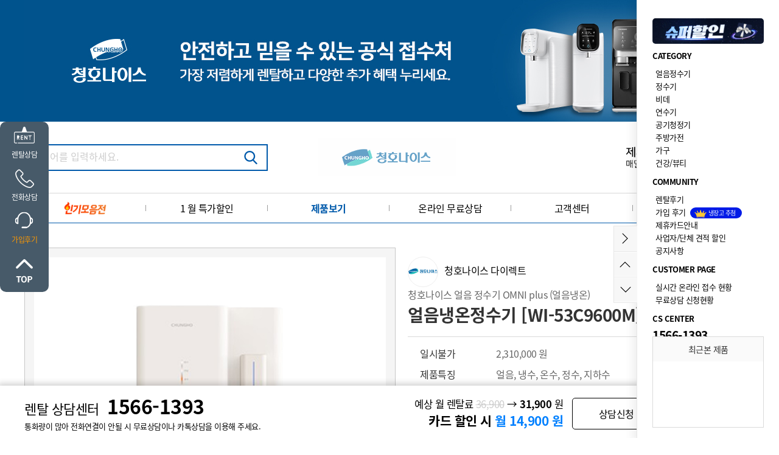

--- FILE ---
content_type: text/html; charset=utf-8
request_url: https://www.chunghonais-mall.co.kr/user/product_detail?product_no=202302-1161&category_no=10
body_size: 33898
content:
<!DOCTYPE html>
<html lang="ko">
<head>
  <meta charset="utf-8" />
  <meta http-equiv="X-UA-Compatible" content="IE=edge" />
  <meta http-equiv="imagetoolbar" content="no" />
  <meta http-equiv="cache-control" content="no-cache" />

  <meta name="Title" content="렌탈[국내 최저가 행사] 청호나이스 얼음 정수기 OMNI plus (얼음냉온) WI-53C9600M | 청호나이스 렌탈 공식사이트">
  <meta name="Subject" content="렌탈[국내 최저가 행사] 청호나이스 얼음 정수기 OMNI plus (얼음냉온) WI-53C9600M | 청호나이스 렌탈 공식사이트" />
  <meta name="Keywords" content="청호나이스,얼음정수기,정수기렌탈,정수기렌탈가격비교,청호,비데,연수기,공기청정기,렌탈,안마의자,업소용정수기,학원정수기,유치원공기청정기,1인용정수기,원룸정수기,미니정수기,예쁜정수기,커피정수기,직수정수기,리모컨비데,제빙기,대용량공기청정기">
  <meta name="Description" content="청호나이스 커피정수기렌탈, 청호 얼음정수기렌탈, 청호 직수정수기렌탈, 청호 비데렌탈, 청호 공기청정기렌탈 등 최저가 할인행사를 하고 있는 본사 다이렉트 렌탈 사이트입니다." />
  <meta name="author" content="청호나이스 렌탈 공식사이트" />
  <meta name="apple-mobile-web-app-title" content="청호나이스 다이렉트 렌탈 - 최대 60%할인+타사보상 할인!">

  <meta property="og:locale" content="ko_KR" />
  <meta property="og:type" content="website">
  <meta property="og:site_name" content="청호나이스 렌탈 공식사이트">
  <meta property="og:title" content="렌탈[국내 최저가 행사] 청호나이스 얼음 정수기 OMNI plus (얼음냉온) WI-53C9600M | 청호나이스 렌탈 공식사이트" />
  <meta property="og:description" content="청호나이스 커피정수기렌탈, 청호 얼음정수기렌탈, 청호 직수정수기렌탈, 청호 비데렌탈, 청호 공기청정기렌탈 등 최저가 할인행사를 하고 있는 본사 다이렉트 렌탈 사이트입니다." />
  <meta property="og:image" content="https://www.daonhomesys.com/site_data/shop_product_mst/1750387764_kLvlnR1B_1.jpg" />
  <meta property="og:url" content="https://www.chunghonais-mall.co.kr/user/product_detail?product_no=202302-1161&category_no=10" />
  <meta property="og:image:width" content="1200">
  <meta property="og:image:height" content="630">

  <meta name="twitter:card" content="summary">
  <meta name="twitter:site" content="청호나이스 렌탈 공식사이트">
  <meta name="twitter:title" content="렌탈[국내 최저가 행사] 청호나이스 얼음 정수기 OMNI plus (얼음냉온) WI-53C9600M | 청호나이스 렌탈 공식사이트">
  <meta name="twitter:description" content="청호나이스 커피정수기렌탈, 청호 얼음정수기렌탈, 청호 직수정수기렌탈, 청호 비데렌탈, 청호 공기청정기렌탈 등 최저가 할인행사를 하고 있는 본사 다이렉트 렌탈 사이트입니다.">
  <meta name="twitter:image" content="https://www.daonhomesys.com/site_data/shop_product_mst/1750387764_kLvlnR1B_1.jpg">
  <meta name="twitter:domain" content="https://www.chunghonais-mall.co.kr/user/product_detail?product_no=202302-1161&category_no=10">

  <meta name="viewport" content="width=device-width, initial-scale=1, maximum-scale=1">

  
  
  <title>렌탈[국내 최저가 행사] 청호나이스 얼음 정수기 OMNI plus (얼음냉온) WI-53C9600M | 청호나이스 렌탈 공식사이트</title>
  <link rel="canonical" href="https://www.chunghonais-mall.co.kr/">

  <!-- favicon setting -->
  <link rel="shortcut icon" href="/modules/user/img/skin01/common/favicon/favicon.ico">
<link rel="apple-touch-icon" sizes="57x57" href="/modules/user/img/skin01/common/favicon/apple-icon-57x57.png">
<link rel="apple-touch-icon" sizes="60x60" href="/modules/user/img/skin01/common/favicon/apple-icon-60x60.png">
<link rel="apple-touch-icon" sizes="72x72" href="/modules/user/img/skin01/common/favicon/apple-icon-72x72.png">
<link rel="apple-touch-icon" sizes="76x76" href="/modules/user/img/skin01/common/favicon/apple-icon-76x76.png">
<link rel="apple-touch-icon" sizes="114x114" href="/modules/user/img/skin01/common/favicon/apple-icon-114x114.png">
<link rel="apple-touch-icon" sizes="120x120" href="/modules/user/img/skin01/common/favicon/apple-icon-120x120.png">
<link rel="apple-touch-icon" sizes="144x144" href="/modules/user/img/skin01/common/favicon/apple-icon-144x144.png">
<link rel="apple-touch-icon" sizes="152x152" href="/modules/user/img/skin01/common/favicon/apple-icon-152x152.png">
<link rel="apple-touch-icon" sizes="180x180" href="/modules/user/img/skin01/common/favicon/apple-icon-180x180.png">
<link rel="icon" type="image/png" sizes="36x36"  href="/modules/user/img/skin01/common/favicon/android-icon-36x36.png">
<link rel="icon" type="image/png" sizes="48x48"  href="/modules/user/img/skin01/common/favicon/android-icon-48x48.png">
<link rel="icon" type="image/png" sizes="72x72"  href="/modules/user/img/skin01/common/favicon/android-icon-72x72.png">
<link rel="icon" type="image/png" sizes="96x96"  href="/modules/user/img/skin01/common/favicon/android-icon-96x96.png">
<link rel="icon" type="image/png" sizes="144x144"  href="/modules/user/img/skin01/common/favicon/android-icon-144x144.png">
<link rel="icon" type="image/png" sizes="192x192"  href="/modules/user/img/skin01/common/favicon/android-icon-192x192.png">
<link rel="icon" type="image/png" sizes="32x32" href="/modules/user/img/skin01/common/favicon/favicon-32x32.png">
<link rel="icon" type="image/png" sizes="96x96" href="/modules/user/img/skin01/common/favicon/favicon-96x96.png">
<link rel="icon" type="image/png" sizes="16x16" href="/modules/user/img/skin01/common/favicon/favicon-16x16.png">
<meta name="msapplication-TileColor" content="#ffffff">
<meta name="msapplication-TileImage" content="/modules/user/img/skin01/common/favicon/ms-icon-144x144.png">


  <link rel="stylesheet" href="/common/css/button.css" type="text/css" charset="UTF-8" media="all" />
  <link rel="stylesheet" type="text/css" href="/common/css/jquery-ui-1.10.1.custom.css" charset="UTF-8" media="all" />

  <!--[if IE 6]>
  <style type='text/css'>
  html { filter: expression(document.execCommand('BackgroundImageCache', false, true)); }
  </style>
  <![endif]-->

  <link rel="stylesheet" type="text/css" media="screen" href="/modules/user/css/KJH_base.css?1769022160" />
  <link rel="stylesheet" type="text/css" media="screen" href="/modules/user/css/KJH_font.css?1769022160" />
  <link rel="stylesheet" type="text/css" media="screen" href="/modules/user/css/skin01/layout.css?1769022160" />
  <link rel="stylesheet" type="text/css" media="screen" href="/modules/user/css/skin01/shop.css?1769022160" />
    <link rel="stylesheet" type="text/css" media="screen" href="/modules/user/css/skin01/sub.css?1769022160" />
  
  <script type="text/javascript" src="/common/js/jquery-1.10.2.js"></script>
  <script type="text/javascript" src="/common/js/jquery-migrate-1.2.1.min.js"></script>
  <script type="text/javascript" src="/common/js/jquery-ui-1.10.1.custom.js"></script>
  <!-- <script type="text/javascript" src="/common/js/md5.js"></script> -->
  <script type="text/javascript" src="/common/js/calendar/calendar.js"></script>
  <script type="text/javascript" src="/common/js/common.js?20190532"></script>
  <script type="text/javascript" src="/common/js/common_1.js?20190532"></script>
  <script type="text/javascript" src="/common/js/ajax.js?20190532"></script>
  <script type="text/javascript" src="/common/js/jquery.cookie.js"></script>

  <link rel="stylesheet" type="text/css" media="screen" href="/modules/_banner/skin/bxslider/jquery.bxslider.css" />
  <script src="/modules/_banner/skin/bxslider/jquery.bxslider.min.js"></script>
  <!-- 스위퍼 슬라이드 2024-01-12 휘 리뷰 뷰페이지에 사용 -->
  <script src="https://cdn.jsdelivr.net/npm/swiper@11/swiper-element-bundle.min.js"></script>


  <!--[if lt IE 8]>
   <div style=' clear: both; text-align:center; position: relative;'>
     <a href="http://windows.microsoft.com/en-US/internet-explorer/products/ie/home?ocid=ie6_countdown_bannercode">
       <img src="http://storage.ie6countdown.com/assets/100/images/banners/warning_bar_0000_us.jpg" border="0" height="42" width="820" alt="You are using an outdated browser. For a faster, safer browsing experience, upgrade for free today." />
     </a>
  </div>
  <![endif]-->

  <!--[if lt IE 9]>
  <script type="text/javascript" src="/common/js/html5shiv.js"></script>
  <script type="text/javascript" src="/common/js/respond.js"></script>
  <link rel="stylesheet" media="screen" href="/modules/user/css/ie.css">
  <![endif]-->

    <!--구글 사이트 소유권 확인-->
<meta name="google-site-verification" content="4hOV8f5uj828tNZ-Wts5GkJegIVypDeU1Q4E4UmCPDs" />

<!-- Google tag (gtag.js) -->
<script async src="https://www.googletagmanager.com/gtag/js?id=UA-173957612-1"></script>
<script>
  window.dataLayer = window.dataLayer || [];
  function gtag(){dataLayer.push(arguments);}
  gtag('js', new Date());

  gtag('config', 'UA-173957612-1');
</script>

<!-- Smartlog -->
<script type="text/javascript">
var hpt_info={'_account':'UHPT-12157'};
</script>
<script language="javascript" src="//a19.smlog.co.kr/smart.js" charset="utf-8"></script>
<noscript><img src="//a19.smlog.co.kr/smart_bda.php?_account=12157" style="display:none;width:0;height:0;" border="0"/></noscript>

<!-- 카카오픽셀 -->
<script type="text/javascript" charset="UTF-8" src="//t1.daumcdn.net/kas/static/kp.js"></script>
<script type="text/javascript">
      kakaoPixel('4741330235537902432').pageView();
</script>
<!-- 카카오픽셀 -->  
  <!--코딩작업자 스크립트 붙여 넣은것 -->
  <link rel="stylesheet" type="text/css" href="/common/js/colorbox/colorbox.css?1769022160" charset="UTF-8" media="all" />
  <script type="text/javascript" src="/common/js/colorbox/jquery.colorbox.js"></script>
  <script type="text/javascript" src="/modules/user/js/select.js"></script>
  <!--//코딩작업자 스크립트 붙여 넣은것 -->


  <script type='text/javascript'>
  //<![CDATA[

  var rt_url    = 'https://www.chunghonais-mall.co.kr/';
  var rt_path   = '/modules/user';
  var rt_module = 'user';
  var base_url  = 'https://www.chunghonais-mall.co.kr/';
    



  $(document).ready(function()
  {
    
    
    $("#pc_top_search_tx").on("keydown",function(event) { if (13 == event.keyCode) { f_top_search(); } });
    $('.pc_top_search_btn').on('click', function() { f_top_search(); });

    $('.pc_ft_agree_btn').on('click',function()
    {
      $.colorbox({inline:true, href:".pc_m_agree_tx",width:'500', height:'400',data:{}, closeButton:true, overlayClose:false, scrolling:true, onOpen:function() { $("body").css("overflow", "hidden"); }, onClosed:function() { $("body").css("overflow", "auto"); }});
    });
    $('.pc_ft_Marketing_btn').on('click',function()
    {
      $.colorbox({inline:true, href:".pc_con_Marketing_tx",width:'500', height:'400',data:{}, closeButton:true, overlayClose:false, scrolling:true, onOpen:function() { $("body").css("overflow", "hidden"); }, onClosed:function() { $("body").css("overflow", "auto"); }});
    });

    $('#pi_ft_req_btn').on('click',function()
    {
       var mb_nm = $('#ft_mb_nm').val();
      var tel_no = $('#ft_tel_no').val();
      var ft_agree_chk = $('input:checkbox[name="ft_agree_chk"]').is(':checked');

      if(!mb_nm) {alert('성명을 입력해주세요'); $('#ft_mb_nm').focus(); return;}
      if(!tel_no) {alert('연락처를 입력해주세요'); $('#ft_tel_no').focus(); return;}
      if(!tel_chk(tel_no)) {alert('사용가능한 연락처를 입력해주세요'); $('#tel_no').focus(); return false;}
      if(!ft_agree_chk) {alert('개인정보 처리방침에 동의해주세요'); $('#ft_agree_chk').focus(); return;}

      var url = "/user/main/edit_request";
      var parm = {mb_nm:mb_nm,tel_no:tel_no};
      var target = "hdFrame";
      post_goto(url, parm, target);
    });


    /*탑메뉴 제이쿼리*/
    $(document).on('mouseenter', ".dc1depthWrap li",function(){
      $('.dc2depth' , this).stop().slideDown(200);
      $(this).addClass('on');
    });
    $(document).on('mouseleave', ".dc1depthWrap li",function(){
      $('.dc2depth' , this).stop().slideUp(200);
      $(this).removeClass('on');
    });

    /*상단으로 가기*/
    $(document).on('click', ".dcBtnTop",function(){
      $("html, body").animate({ scrollTop: 0 }, 200);
      return false;
    });
    /*하단으로 가기*/
      $(document).on('click', ".dcBtnBottom",function(){
        var page_bottom=document.body.scrollHeight;
        $("html, body").animate({ scrollTop: page_bottom }, 500);
        return false;
      });

    // top배너
    $(document).on('click', "#djBtnTopPopClose",function(){
      $('.dcTopLayerPopupList').slideUp();
      $('.dcBtnTopPopOpen').show();
      $('.dcBtnTopPopClose').hide();

      $.cookie('top_banner','0',{expires:1, path: '/' });
    });
    $(document).on('click', "#djBtnTopPopOpen",function(){
      $('.dcTopLayerPopupList').slideDown();
      $('.dcBtnTopPopOpen').hide();
      $('.dcBtnTopPopClose').show();
      $.cookie('top_banner','1',{expires:1, path: '/'});
    });

    var top_banner_chk = $.cookie('top_banner');
    if(top_banner_chk == "0")
    {
      $('.dcTopLayerPopupList').hide();
      $('.dcBtnTopPopOpen').show();
      $('.dcBtnTopPopClose').hide();
    }
    else
    {
      $('.dcTopLayerPopupList').show();
      $('.dcBtnTopPopOpen').hide();
      $('.dcBtnTopPopClose').show();
    }

     // right 퀵메뉴

    $(document).on('click', "#djBtnClose2",function(){
      $('#diFixRightWrap').animate({right: "-234px"}, 500);
      $('.dcBtnOpen2').show();
      $('.dcBtnClose2').hide();
      $.cookie('right_quick','0',{expires:1, path: '/' });
    });
    $(document).on('click', "#djBtnOpen2",function(){
      $('#diFixRightWrap').animate({right: "0"}, 500);
      $('.dcBtnOpen2').hide();
      $('.dcBtnClose2').show();
      $.cookie('right_quick','1',{expires:1, path: '/' });
    });

    var right_quick_chk = $.cookie('right_quick');
    if(!right_quick_chk){right_quick_chk='1';}
    if(right_quick_chk == "1"){
      $('#diFixRightWrap').css('right','0');
      $('.dcBtnOpen2').hide();
      $('.dcBtnClose2').show();
    }
    else{
      $('#diFixRightWrap').css('right','-234px');
      $('.dcBtnOpen2').show();
      $('.dcBtnClose2').hide();
    }

    // 메뉴 픽스
    var product_no="202302-1161";
    var jbOffset = $( '.dcMenuWrap' ).offset();
    $( window ).scroll( function()
    {
      if ( typeof jbOffset != "undefined") // 아이프레임창일경우 header.php에서 오류발생방시 수정 2020-07-23
      {
        if ( $( document ).scrollTop() > jbOffset.top )
        {
          if(product_no)
          {
            $( '.pro_top_menu_wrap' ).css( 'display','block' ); //2021-08-25 스토어팜 형식의 바로가기탑메뉴 -휘
            //$('#prod_sms_btn').css({'position':'fixed','top':'180px'});
          }
          else
          {
            $( '.dcMenuWrap' ).addClass( 'dcMentFixed' );
          }
        }
        else
        {
          $( '.dcMenuWrap' ).removeClass( 'dcMentFixed' );
          $( '.pro_top_menu_wrap' ).css( 'display','none' ); //2021-08-25 스토어팜 형식의 바로가기탑메뉴 -휘
          //$('#prod_sms_btn').css({'position':'relative','top':'10px'});
        }
      }
    });

  });
  
  // 카톡상담 - 다온은 다온인포에 세팅에 의해 상담사의 카카오 키값이 랜덤 배치
  function f_kakaoplus(id){
    if(id){win_open('https://pf.kakao.com/'+id+'/chat', 'kakaplusfriendchat', 'width=400, height=600');}
    else{alert('준비중 입니다.');}
    return;
  }

  function f_call_request_show(){ $('.callcenter').show(); return; }

  function f_call_request_close() { $('.callcenter').hide(); return; }

  /*무료상담 신청*/
  function f_free_request(product_no, product_nm){
    if(!product_no){product_no='';}
    if(!product_nm){product_nm='';}
    $.colorbox({
      iframe:true,
      href:"/user/sub3010/input?product_no="+product_no+"&product_nm="+product_nm,
      width:'550',
      height:'750',
      closeButton:false,
      overlayClose:false,
      scrolling:true,
      onOpen:function() { $("body").css("overflow", "hidden"); },
      onClosed:function() { $("body").css("overflow", "auto"); }
    });
    return;
  }

  function f_top_search()
  {
    var search_tx = $('#pc_top_search_tx').val();
    if(!search_tx)
    {
      alert('검색하고자 하시는 제품명을 입력해주세요');
      $('#pc_top_search_tx').focus();
      return;
    }

    var url = "/user/product_search?search_tx="+search_tx;
    goto_url(url);
  }

  // 모바일사이트에서 PC버전보기 쿠키삭제
  function pc_view_cookie()
  {
    $.cookie('ck_pc_view', '', { expires:-1, path: '/', domain:'.chunghonais-mall.co.kr', secure: false });
    //$.removeCookie('ck_pc_view');
    goto_url('/muser');
  }

  function f_parent_close() { $.fn.colorbox.close(); }
  function f_colorbox_close() { $.fn.colorbox.close(); }

  // 후기상세화면
  function f_rev_detail(review_no)
  {
    $.colorbox(
    {
      iframe:true,
      href:"/user/product_detail/ajax_rev_view_html?review_no="+review_no,
      width:'1200',
      initialHeight:'740',
      height:'780',
      data:{},
      closeButton:true,
      overlayClose:true,
      scrolling:true,
      onOpen:function() { $("body").css("overflow", "hidden"); },
      onClosed:function() { $("body").css("overflow", "auto"); }
    });
  }

  // 스크롤 업 다운
  let lastScroll = 0;
  $(window).on('scroll', function(){
    let scrollTop = $(this).scrollTop();
    if(scrollTop > lastScroll) {//down
      //$('.header_wrap').removeClass('fixed');
      if(scrollTop > 100){
        $('.S_heidden').addClass('top_logo_dispaly');
        $('.top_menu_btn').css('padding-top','0px');
        $('#prod_sms_btn').css('top','50px');
      }//alert("다운");
    } else { // up
      //$('.header_wrap').addClass('fixed');
      if(scrollTop > 100){
        $('.S_heidden').removeClass('top_logo_dispaly');
        $('#prod_sms_btn').css('top','125px');
      }//alert("업");
    }
    lastScroll = scrollTop;
  });

  //]]>
  </script>
<!-- 카운트 스크립트 -->
<script src="//cdnjs.cloudflare.com/ajax/libs/waypoints/2.0.3/waypoints.min.js"></script>
<script src="/modules/user/js/jquery.counterup.min.js"></script>
<script>
jQuery(document).ready(function($) {

	$('.counter').counterUp({
		delay: 10,
		time: 1000
	});

});
</script>

<!-- Google 구조화된 데이터 마크업 도우미에 의해 생성된 JSON-LD 마크업입니다.  2023-07-31 휘-->
<script type="application/ld+json">
{
  "@context": "http://schema.org",
  "@type": "Product",
  "name": "WI-53C9600M",
  "image": "https://www.daonhomesys.com/site_data/shop_product_mst/1750387764_kLvlnR1B_1.jpg",
  "description":  "청호나이스 얼음 정수기 OMNI plus (얼음냉온)",
  "url": "www.chunghonais-mall.co.kr",
  "brand": {
    "@type": "Brand",
    "name": "청호나이스",
    "logo": "https://www.chunghonais-mall.co.kr/modules/user/img/skin01/main/ftchungho.png"
  },
  "offers": {
    "@type": "Offer",
    "price": "31900",
    "priceValidUntil": "14900",
    "priceCurrency":"KRW"
  },
  "aggregateRating": {
    "@type": "AggregateRating",
    "ratingValue": "0",
    "bestRating": "100",
    "worstRating":"80",
    "ratingCount":"0"
  }
}
</script>

<!-- Enliple Tracker Start : onetag -->
<script async src="https://cdn.onetag.co.kr/0/tcs.js?eid=1k200wevbdeep1k200wevb"></script>
<!-- Enliple Tracker End : onetag -->

</head>
<body>
<div id='fb-root'></div>

<!-- page wrap -->
<div id="di_wrap">
  <!-- 스킵 네비게이션 -->
  <div id="skipnavigation">
    <h2 class="blind">목차</h2>
    <a href="#diContent">본문으로 바로가기</a>
    <a href="#diGnb">글로벌메뉴로 바로가기</a>
    <a href="#diNav">로컬메뉴로 바로가기</a>
    <a href="#diFooter">연락처 및 저작권으로 바로가기</a>
  </div>
  <!-- //스킵 네비게이션 -->

  <hr />

  <!-- 상단 레이어팝업 -->
  <article id="diTopLayerPopup" class="dcTopLayerPopup" style="width:100%;background:#00538d;">
    <div class="dcTopLayerPopupList" style="width:1200px;margin:auto;"><li><a href="/user/product_list/run/category_no/10" target="_self"><img src="/site_data/banner_mst/1746145988_YO28xnTX_topbanner2.jpg" alt="배너파일_1" style="width:100%;"/></a></li></div>
    <div class="dcBtnWrap">
      <!-- <button class="dcBtnTopPopOpen" id="djBtnTopPopOpen" title="팝업열기">팝업열기</button>
      <button class="dcBtnTopPopClose" id="djBtnTopPopClose" title="팝업닫기">팝업닫기</button> -->
    </div>
  </article>
  <!-- //상단 레이어팝업 -->

   <!-- diHeader -->
  <header id="diHeader">

    <div class="dcHeaderTop">
      <div class="basicWrapCenter positionRelative">

        <div class="dcSearchWrap">
          <input type="text" id="pc_top_search_tx" name="pc_top_search_tx" placeholder="검색어를 입력하세요.">
          <button class="dcBtnSearch pc_top_search_btn">검색</button>
        </div>

        <h1 id="diLogo"><a href="/user"><img src="/site_data/site_info/1590646273_xNpcwmUe_ECB2ADED98.gif" alt="다이렉트렌탈 로고"></a></h1>
        <div class="dcTopEventWrap"><ul id='banner_2019040004' class='dc_bxslider_2019040004' style='display:none;'><li><a href="/user/sub5014" target="_self"><img src="/site_data/banner_mst/1562220054_S2d0oOgv_EBA19CEAB3.png" title="" style="" alt="배너파일_1"/></a></li><li><a href="/user/sub6011" target="_self"><img src="/site_data/banner_mst/1562220446_h7KCeBiw_EBA19CEAB3.png" title="" style="" alt="배너파일_2"/></a></li><li><a href="/user/sub3010" target="_self"><img src="/site_data/banner_mst/1562220446_YZTRujFm_EBA19CEAB3.png" title="0" style="" alt="배너파일_3"/></a></li><li><a href="/user/sub5011" target="_self"><img src="/site_data/banner_mst/1562220549_fsEQxOji_EBA19CEAB3.png" title="0" style="" alt="배너파일_4"/></a></li></ul>
<style type="text/css">
  /*.bx-viewport ul li {height:60px;}*/
  /*#banner_2019040004 li img {height:60px;}*/
    </style>

<script type='text/javascript'>
<!--
var slider_2019040004 = "";
$(window).load(function()
{
  //$('.dc_bxslider_2019040004').show();
  slider_2019040004 = $('.dc_bxslider_2019040004').show().bxSlider(
  {
    swipeThreshold: 100,
    auto:true,
    autoStart:true,
    autoControls: false,
    responsive : true,
    shrinkItems : true,
    pager:false,        controls:false,        autoHover:true,
        slideWidth:211,
    minSlides: 1,
    maxSlides: 1,
    displaySlideQty: 1,
    moveSlides: 1,
    mode:'horizontal',
    speed:500,
    pause:4000,
    slideMargin:0,
    preloadImages:'visible'
    //onSlideAfter: function()
    //{
    //  timer = setTimeout(startAutoSlide_2019040004, 5000);
    //}
  });
});

$(window).resize(function()
{
  if(typeof slider_2019040004 == "object")
  {
    slider_2019040004.reloadSlider();
  }
});

function startAutoSlide_2019040004()
{
  slider_2019040004.startAuto();
}

if (typeof(JS_COM_URLMOVE) == 'undefined')
{
   var JS_COM_URLMOVE = true;
  function f_bannerUrlAct(pUrl,pTarget)
  {
    if(pTarget = '_top') {top.location = pUrl;}
    if(pTarget = '_self') {self.location.href = pUrl;}
    if(pTarget = '_parent') {parent.window.location = pUrl;}
    if(pTarget = '_blank') {window.open('about:blank').location.href = pUrl;}
  }
}
//-->
</script>
</div>
      </div>
    </div>

    <div class="dcMenuWrap">
      <div class="dcTopMenuWrap clearfix basicWrapCenter">
        <!-- nav -->
        <nav class="dcTopMenu" id="diNav">
          <ol class="dc1depthWrap">
            <li ><a href="/user/best_product"><img src="/modules/user/img/skin01/common/best_product.png" style="width:70px;margin-top: -5px;"></a></li>
            <li ><a href="/user/sale_product">
            1 월 특가할인
            </a>
            </li>
            <li class='selected'><a href="/user/product_list/run/category_no/10">제품보기</a>
              <ul class="dc2depth">
                  <li><a href='/user/product_list/run/category_no/35'>얼음정수기</a></li><li><a href='/user/product_list/run/category_no/10'>정수기</a></li><li><a href='/user/product_list/run/category_no/12'>비데</a></li><li><a href='/user/product_list/run/category_no/77'>연수기</a></li><li><a href='/user/product_list/run/category_no/11'>공기청정기</a></li><li><a href='/user/product_list/run/category_no/14'>주방가전</a></li><li><a href='/user/product_list/run/category_no/20'>가구</a></li><li><a href='/user/product_list/run/category_no/16'>건강/뷰티</a></li>              </ul>
            </li>
            <li ><a href="/user/sub3010">온라인 무료상담</a>
              <ul class="dc2depth">
                  <li><a href='/user/sub3010'>무료상담</a></li><li><a href='/user/sub3011'>온라인접수현황</a></li>              </ul>
            </li>
            <li ><a href="/user/board/lists/board_cd/notice">고객센터</a>
              <ul class="dc2depth">
                  <li><a href='/user/board/lists/board_cd/notice'>공지 및 월 이벤트</a></li><li><a href='/user/board/lists/board_cd/news'>청호나이스소식</a></li><li><a href='/user/board/lists/board_cd/faqs'>자주묻는질문</a></li><li><a href='/user/review'>렌탈후기</a></li><li><a href='/user/sub4015'>파트너점 모집</a></li><li><a href='/user/sub4020'>B2B</a></li>              </ul>
            </li>
            <li ><a href="/user/sub5011">이달의 이벤트·사은품</a>
              <ul class="dc2depth">
                  <li><a href='/user/sub5011'>사은품 안내</a></li><li><a href='/user/sub5014'>제휴카드</a></li>              </ul>
            </li>
            <!-- <li ><a href="/user/sub6010" class="afternone">렌탈및구입안내</a>
              <ul class="dc2depth">
                  <li><a href='/user/sub6010'>렌탈 서비스</a></li><li><a href='/user/sub6011'>렌탈안내/구입안내</a></li>              </ul>
            </li> -->
          </ol>
        </nav>

      </div>
    </div>

        <div class="pro_top_menu_wrap">
      <div class="pro_info">
        <ul class="S_heidden">
          <li><img src="https://www.daonhomesys.com/site_data/shop_product_mst/1750387764_kLvlnR1B_1.jpg" alt="WI-53C9600M" style="width:100%"></li>
          <li>
            청호나이스 얼음 정수기 OMNI plus (얼음냉온) 얼음냉온정수기&nbsp; [WI-53C9600M]<br>
              <span class="pc_term_nm_wrap">5년약정</span>
              <span class='function_tx'>얼음, 냉수, 온수, 정수, 지하수</span>
          </li>
          <!-- <li>
              <span class="rental_payment">월 <span class='rental_card_kum'>14,900</span> 원</span>
              <span class="single_payment"> 일시불가  <span class="single_kum" >0</span> 원</span>
          </li> -->
          <li class="pc_rent_save_btn">다이렉트 신청하기</li>
        </ul>
        <ul class="top_menu_btn">
          <li class=' rental_sin btn_select'>제품정보</li>
          <li class='kum_go'>약정정보</li>
          <li class='rental_go'>렌탈 정보&이벤트</li>
          <li class='product_go'>제품상세</li>
          <li class='review_go'>후기</li>
          <li class='card_view' style="border:none">신용카드</li>
        </ul>
      </div>
      <div id="prod_sms_btn" ><img src="/modules/user/img/skin01/shop/sms_bell.gif" style="float:left;width:22px;border-radius:50px;margin-top: 3px;"> <span>3초 간편 견적 받기 →</span></div>    </div>

  </header>
  <!-- header end -->

  <hr />

  <!-- diContainer -->
  <article id="diContainer">
    <!-- diContent -->
    <div id="diContent">
      <!-- diCon -->
      <div id="diCon">


<script type="text/javascript" src="/modules/muser/js/moment.js"></script>
<div class="dcProductDetailWrap">
  <!--/제품상세정보영역 -->
  <div class="dcProductInfoWrap clearfix">
    <input type="hidden" name="product_no" id="product_no" value="202302-1161" />
    <!-- 무료체험이벤트(렌탈료지원) 홍보 영역 - free_month 가 0보다 큰 제품에 대해서만.... -->
        <!-- 제품 대표이미지 및 렌탈 정보 -->
    <div class="dcThumbWrap">
      <div class="dcBigThumb" style='position: relative;'>
        <ul id="bigThumbSlider" style="display:none;">
          <li><img src="https://www.daonhomesys.com/site_data/shop_product_mst/1750387764_kLvlnR1B_1.jpg" alt="청호나이스 얼음 정수기 OMNI plus (얼음냉온) WI-53C9600M"></li>
          <li><img src="https://www.daonhomesys.com/site_data/shop_product_mst/1750387764_OipN1WzH_2.jpg" alt="청호나이스 얼음 정수기 OMNI plus (얼음냉온) WI-53C9600M"></li>
          <li><img src="https://www.daonhomesys.com/site_data/shop_product_mst/1750725472_EbPqaelC_2.jpg" alt="청호나이스 얼음 정수기 OMNI plus (얼음냉온) WI-53C9600M"></li>
        </ul>
                              </div>
      <div class="dcSmallThumb">
        <ul id="thumbSliderPager">
          <li><a data-slide-index="0" href=""><img src="https://www.daonhomesys.com/site_data/shop_product_mst/1750387764_kLvlnR1B_1.jpg" alt="청호나이스 얼음 정수기 OMNI plus (얼음냉온) WI-53C9600M"></a></li>
          <li><a data-slide-index="1" href=""><img src="https://www.daonhomesys.com/site_data/shop_product_mst/1750387764_OipN1WzH_2.jpg" alt="청호나이스 얼음 정수기 OMNI plus (얼음냉온) WI-53C9600M"></a></li>
          <li><a data-slide-index="2" href=""><img src="https://www.daonhomesys.com/site_data/shop_product_mst/1750725472_EbPqaelC_2.jpg" alt="청호나이스 얼음 정수기 OMNI plus (얼음냉온) WI-53C9600M"></a></li>
        </ul>
      </div>
      <!-- 관리자로그인시 대표이미지 문자 발송 -->
              <!-- 사용자로그인시 표출 -->
        <div class='brand_tel'>
          <img src="/modules/user/img/skin01/main/brand_logo.png" style='margin-right:20px;'>1566-1393        </div>
                  
    </div>
    <!-- 제품 스팩 및 약정선택 -->
    <div class="dcInfoWrap">
      <div class="dcPDNameWrap">
        <div class='dcRlogo'><img src="/modules/user/img/skin01/main/brand_logo.png"></div>
        <p class='brand_nm'>청호나이스 다이렉트</p>
        <p class="dcSubText" style='clear: both;'>청호나이스 얼음 정수기 OMNI plus (얼음냉온)</p>
        <h3 class="dcH3Title">얼음냉온정수기 [WI-53C9600M]</h3>
        <!-- 구매 평점 -->
              </div>
      <div class="dcPDSaleInfo">
                        
        <dl><dt>일시불가</dt><dd>2,310,000 원</dd></dl>        <dl><dt>제품특징</dt><dd>얼음, 냉수, 온수, 정수, 지하수</dd></dl>        <dl><dt>제품크기</dt><dd>290 x 474 x 497 mm</dd></dl>        <dl><dt>정수방식</dt><dd>역삼투압(RO)필터</dd></dl>        <dl>
          <dt>관리방법</dt>
          <dd>
                        <div class='term_adm_select select_200 btn_on ' id ='select_200' onclick="term_change('200')">방문관리</div>                      </dd>
        </dl>
        <dl>
          <dt>약정</dt>
          <dd id ='term_select'><select id='term_no' name='term_no'  style='font-size:16px;border-color:#ccc;border-radius: 5px;width:100%' onChange='f_term_change()'><option value='20230214-1109' selected='selected' >5년약정</option></select></dd>
        </dl>
        <dl>
          <dt >관리주기</dt>
          <dd class="pc_term_mag_wrap">4개월관리</dd>
        </dl>
                  <dl>
            <dt>제품색상</dt>
            <dd><select id='color_tx' name='color_tx'  style='font-size:16px;border-color:#ccc;border-radius: 5px;width:100%'><option value='오트밀베이지'>오트밀베이지</option></select></dd>
          </dl>
                        <dl><dt>가입비</dt><dd>면제 행사중</dd></dl>
        <dl><dt>설치비</dt><dd>면제 행사중</dd></dl>
                  <dl>
            <dt>배송정보</dt>
            <dd class='baesong_wrap'>
                <div>
                  <p><img src="/modules/user/img/skin01/shop/delivery_icon.png"></p>
                  <p>01월22일(목)  출고 상품 입니다.<br>
                  <span>지금 주문 시  01월23일(금)</span> 설치 됩니다. </p>
                </div>
                <p class='baesong_date'>
                  <span>01월23일(금) 도착 확률</span>
                  <span>95%</span>
                  <br>
                  <img src="/modules/user/img/skin01/shop/map_icon.png">
                  <span style="font-size:13px">서울, 경기도, 일부 광역시 설치 기준</span>
                </p>
                <p class='baeaong_simulator' >설치배송시뮬레이터 &nbsp;&nbsp;<span>빅데이터 분석을 통한 설치 배송일 예측 시스템</span></p>
            </dd>
          </dl>
              </div>
      <div class='term_promotion_view'>청호나이스 프로모션 <span class='term_promotion_tx'></span> 행사</div>
      <div class="dcBuyType rental_payment">
        월 정상 렌탈료&nbsp;<span class="jeongsang_kum "></span> 원 →
        월 할인 렌탈료&nbsp;<span class="rental_kum "></span> 원<br>
        <span class="sale_percent"></span>% 할인 &nbsp;
       신용카드 할인가&nbsp;<span class="rental_card_kum "></span>원
      </div>
      <div class="dcBuyType single_payment">
          정상가&nbsp;<span class="jeongsang_kum " ></span> 원 →
          1월 특별 할인가&nbsp;<span class="single_kum "></span> 원<br>
          일시불 할인가 &nbsp;<span class="single_kum " style="font-size:30px;"></span>원
      </div>
              <div class='product_make'>
          본 제품은 <span>2025년 12월</span>에 생산된 <br>최신 생산제품으로 업그레이드가 완료된 제품입니다. <br>
          <p>※제품 및 지역에 따라 상이함.</p>
        </div>
            <div  class="dcPDSaleInfo card_more" style="clear: both;border-top:1px solid #eee; border-bottom:1px solid #eee;margin:20px 0;overflow: hidden;">
        <dl>
          <dt>카드혜택</dt>
          <dd>청호나이스 제휴카드 안내<span style="float:right;cursor: pointer;" class='card_view'>더보기</span></dd>
        </dl>
      </div>
      <!--  상담 신청 버튼 -->
      <div class="submitBtnWrap dcCombinationWrap" >
          <a href="javascript:f_free_request('202302-1161','WI-53C9600M');">
            <span class='free_sang_btn'> 무료상담 신청</span>
          </a>
                       <a href="javascript:void 0;" class="direct_sang_btn rental_payment pc_rent_save_btn"><img src="/modules/muser/img/skin01/shop/nv_btn.png">최저가 바로신청</a>
             <a href="javascript:void 0;" class="direct_sang_btn single_payment pc_rent_save_btn"><img src="/modules/muser/img/skin01/shop/nv_btn.png">최저가 바로신청</a>
                </div>
    </div>
  </div>

  <!-- 약정정보 -->
    <div class="term_list_wrap kum_list">
    <div class="bubble">기간한정특가 <img src="/modules/user/img/skin01/shop/fire_icon.png" style="width:15px"></div>
    <h3 class="dcH3Title" style="margin-bottom:10px;">WI-53C9600M 가격 및 구매혜택</h3>
    <table class="dcBasicTableThin" style='font-size:11px'>
      <colgroup>
        <col style="width:8%;" />
        <col />
        <col style="width:16%;" />
                <col style="width:8%;" />
        <col style="width:8%;" />
        <col style="width:8%;" />
        <col style="width:10%;" />
        <col style="width:10%;" />
        <col style="width:8%;" />
      </colgroup>
      <thead>
        <th>관리방법</th>
        <th>약정명</th>
        <th>관리주기</th>
                <th>가입비</th>
        <th>설치비</th>
        <th>정상가</th>
        <th>1월 특별 할인가</th>
        <th>제휴카드 적용가</th>
        <th>약정만족도</th>
      </thead>
      <tbody>
                  <tr >
                        <td  rowspan='1'>방문관리</td>
                        <td class='ssLift _standard' >5년약정</td>
            <td class='ssLift _standard' >4개월관리</td>
                        <td class='_standard' >10만원(면제)</td>
            <td class='_standard' >면제</td>
            <td class='ssRight _standard' style="text-decoration: line-through;">
            36,900 원            </td>
            <td class='ssRight _standard' style="font-weight: 500;">31,900&nbsp;원</td>
            <td class='ssRight _standard' style="color:red;font-weight: 500;">
              14,900 원            </td>
            <td class='ssCenter _standard' style="color:#ffcc00">★★★★★</td>
          </tr>
              </tbody>
    </table>
  </div>

  <h3 class="dcH3Title" style="margin-bottom:15px;">이달의 제휴카드 혜택</h3>
  <div  class='OverflowScroll_X'>
    <div style="display: inline-flex;margin-bottom:15px;">
              <ul style="float:left;padding:10px;width:230px;margin-right:10px;background: #ff3300;color:#fff;border-radius:5px;cursor: pointer;" class="card_view">
          <li>청호 플러스 하나카드</li>
          <li>최대할인</li>
          <li style="margin-top:40px;text-align:right;font-size:25px;font-weight:800">13,000원 </li>
        </ul>
              <ul style="float:left;padding:10px;width:230px;margin-right:10px;background: #660033;color:#fff;border-radius:5px;cursor: pointer;" class="card_view">
          <li>청호 우리카드II</li>
          <li>최대할인</li>
          <li style="margin-top:40px;text-align:right;font-size:25px;font-weight:800">20,000원 </li>
        </ul>
              <ul style="float:left;padding:10px;width:230px;margin-right:10px;background: #6633cc;color:#fff;border-radius:5px;cursor: pointer;" class="card_view">
          <li>청호 KB국민카드Ⅱ</li>
          <li>최대할인</li>
          <li style="margin-top:40px;text-align:right;font-size:25px;font-weight:800">17,000원 </li>
        </ul>
              <ul style="float:left;padding:10px;width:230px;margin-right:10px;background: #990099;color:#fff;border-radius:5px;cursor: pointer;" class="card_view">
          <li>청호 할부 하나카드</li>
          <li>최대할인</li>
          <li style="margin-top:40px;text-align:right;font-size:25px;font-weight:800">16,000원 </li>
        </ul>
              <ul style="float:left;padding:10px;width:230px;margin-right:10px;background: #006600;color:#fff;border-radius:5px;cursor: pointer;" class="card_view">
          <li>청호 삼성카드</li>
          <li>최대할인</li>
          <li style="margin-top:40px;text-align:right;font-size:25px;font-weight:800">13,000원 </li>
        </ul>
              <ul style="float:left;padding:10px;width:230px;margin-right:10px;background: #0000cc;color:#fff;border-radius:5px;cursor: pointer;" class="card_view">
          <li>청호나이스 X LOCA 스페셜 롯데카드</li>
          <li>최대할인</li>
          <li style="margin-top:40px;text-align:right;font-size:25px;font-weight:800">25,000원 </li>
        </ul>
              <ul style="float:left;padding:10px;width:230px;margin-right:10px;background: #330000;color:#fff;border-radius:5px;cursor: pointer;" class="card_view">
          <li>청호 신한카드</li>
          <li>최대할인</li>
          <li style="margin-top:40px;text-align:right;font-size:25px;font-weight:800">30,000원 </li>
        </ul>
          </div>
  </div>

  <!-- 사용자리뷰 및 구매후기, 누적판매 영역 -->
    <!-- //사용자리뷰 및 구매후기, 누적판매 영역 -->
  <!-- 카테고리 인기상품 출력부 -->
      <div class="dcArticle08">
      <div class="dcCrossPackgeWrap">
        <h3 class="dcH3Title" style="margin-bottom:30px;"> <span>카테고리 인기상품</span></h3>
        <div class="dcPDListWrap">
          <ul id="diCrossPackgeSlider0" style="display:none;">
                            <li>
                  <a href="/user/product_detail?product_no=202207-1127&category_no=10">
                    <div class="dcPDThumb0"><img src="https://www.daonhomesys.com/site_data/shop_product_mst/1735537342_eRxhV6pl_WI-60C9600.png" alt="WI-60C9600M(베이지)">
                      <div class="icon_wrap">
                                                <div class="sale_per">01월<br>37 % 할인</div>
                        <div class="promotion">프로모션<br>진행중</div>                      </div>
                    </div>
                    <div class="dcPDName0"><p>WI-60C9600M(베이지)</p></div>
                    <div class="dcPDSubText"><p>청호나이스 세니타 얼음 정수기…</p></div>
                    <div class="dcPDPrice">
                      <p class="dcPrice01">
                          <span class="dcTitleMonth">월</span>
                          <span class="dcPriceAmt">45,900</span>
                          <span class="dcTitleWon">원</span>
                          <span style="margin-left:5px;font-size:12px;">37 % 할인</span>
                      </p>
                      <p class="dcPrice02">
                        <span class="dcTitleMonth">월</span>
                        <span class="dcPriceAmt">28,900</span>
                        <span class="dcTitleWon">원</span>
                        <span style="margin-left:5px;font-size:12px;">신용카드 할인가</span>
                      </p>
                      <p style="float:left;font-size:12px">&nbsp;</p>
                      <p style="float:right;font-size:12px;">- 누적판매 : 323,268건</p>
                    </div>
                  </a>
                </li>
                              <li>
                  <a href="/user/product_detail?product_no=202302-1161&category_no=10">
                    <div class="dcPDThumb0"><img src="https://www.daonhomesys.com/site_data/shop_product_mst/1750725472_CUWqDbEM_WI-53C9600.png" alt="WI-53C9600M">
                      <div class="icon_wrap">
                                                <div class="sale_per">01월<br>53 % 할인</div>
                        <div class="promotion">프로모션<br>진행중</div>                      </div>
                    </div>
                    <div class="dcPDName0"><p>WI-53C9600M</p></div>
                    <div class="dcPDSubText"><p>청호나이스 얼음 정수기 OMN…</p></div>
                    <div class="dcPDPrice">
                      <p class="dcPrice01">
                          <span class="dcTitleMonth">월</span>
                          <span class="dcPriceAmt">31,900</span>
                          <span class="dcTitleWon">원</span>
                          <span style="margin-left:5px;font-size:12px;">53 % 할인</span>
                      </p>
                      <p class="dcPrice02">
                        <span class="dcTitleMonth">월</span>
                        <span class="dcPriceAmt">14,900</span>
                        <span class="dcTitleWon">원</span>
                        <span style="margin-left:5px;font-size:12px;">신용카드 할인가</span>
                      </p>
                      <p style="float:left;font-size:12px">&nbsp;</p>
                      <p style="float:right;font-size:12px;">- 누적판매 : 280,794건</p>
                    </div>
                  </a>
                </li>
                              <li>
                  <a href="/user/product_detail?product_no=202207-1128&category_no=10">
                    <div class="dcPDThumb0"><img src="https://www.daonhomesys.com/site_data/shop_product_mst/1735537544_QUnj2b9E_WI-60C9600.png" alt="WI-60C9600M(티탄)">
                      <div class="icon_wrap">
                                                <div class="sale_per">01월<br>36 % 할인</div>
                        <div class="promotion">프로모션<br>진행중</div>                      </div>
                    </div>
                    <div class="dcPDName0"><p>WI-60C9600M(티탄)</p></div>
                    <div class="dcPDSubText"><p>청호나이스 세니타 얼음 정수기…</p></div>
                    <div class="dcPDPrice">
                      <p class="dcPrice01">
                          <span class="dcTitleMonth">월</span>
                          <span class="dcPriceAmt">46,900</span>
                          <span class="dcTitleWon">원</span>
                          <span style="margin-left:5px;font-size:12px;">36 % 할인</span>
                      </p>
                      <p class="dcPrice02">
                        <span class="dcTitleMonth">월</span>
                        <span class="dcPriceAmt">29,900</span>
                        <span class="dcTitleWon">원</span>
                        <span style="margin-left:5px;font-size:12px;">신용카드 할인가</span>
                      </p>
                      <p style="float:left;font-size:12px">&nbsp;</p>
                      <p style="float:right;font-size:12px;">- 누적판매 : 258,268건</p>
                    </div>
                  </a>
                </li>
                              <li>
                  <a href="/user/product_detail?product_no=202302-1162&category_no=10">
                    <div class="dcPDThumb0"><img src="https://www.daonhomesys.com/site_data/shop_product_mst/1752715734_aqZ16fSG_WI-53C8600.png" alt="WI-53C8600M">
                      <div class="icon_wrap">
                                                <div class="sale_per">01월<br>57 % 할인</div>
                        <div class="promotion">프로모션<br>진행중</div>                      </div>
                    </div>
                    <div class="dcPDName0"><p>WI-53C8600M</p></div>
                    <div class="dcPDSubText"><p>청호나이스 얼음 정수기 OMN…</p></div>
                    <div class="dcPDPrice">
                      <p class="dcPrice01">
                          <span class="dcTitleMonth">월</span>
                          <span class="dcPriceAmt">29,900</span>
                          <span class="dcTitleWon">원</span>
                          <span style="margin-left:5px;font-size:12px;">57 % 할인</span>
                      </p>
                      <p class="dcPrice02">
                        <span class="dcTitleMonth">월</span>
                        <span class="dcPriceAmt">12,900</span>
                        <span class="dcTitleWon">원</span>
                        <span style="margin-left:5px;font-size:12px;">신용카드 할인가</span>
                      </p>
                      <p style="float:left;font-size:12px">&nbsp;</p>
                      <p style="float:right;font-size:12px;">- 누적판매 : 9,050건</p>
                    </div>
                  </a>
                </li>
                              <li>
                  <a href="/user/product_detail?product_no=202207-1127&category_no=10">
                    <div class="dcPDThumb0"><img src="https://www.daonhomesys.com/site_data/shop_product_mst/1735537342_eRxhV6pl_WI-60C9600.png" alt="WI-60C9600M(베이지)">
                      <div class="icon_wrap">
                                                <div class="sale_per">01월<br>37 % 할인</div>
                        <div class="promotion">프로모션<br>진행중</div>                      </div>
                    </div>
                    <div class="dcPDName0"><p>WI-60C9600M(베이지)</p></div>
                    <div class="dcPDSubText"><p>청호나이스 세니타 얼음 정수기…</p></div>
                    <div class="dcPDPrice">
                      <p class="dcPrice01">
                          <span class="dcTitleMonth">월</span>
                          <span class="dcPriceAmt">45,900</span>
                          <span class="dcTitleWon">원</span>
                          <span style="margin-left:5px;font-size:12px;">37 % 할인</span>
                      </p>
                      <p class="dcPrice02">
                        <span class="dcTitleMonth">월</span>
                        <span class="dcPriceAmt">28,900</span>
                        <span class="dcTitleWon">원</span>
                        <span style="margin-left:5px;font-size:12px;">신용카드 할인가</span>
                      </p>
                      <p style="float:left;font-size:12px">&nbsp;</p>
                      <p style="float:right;font-size:12px;">- 누적판매 : 323,268건</p>
                    </div>
                  </a>
                </li>
                              <li>
                  <a href="/user/product_detail?product_no=202302-1161&category_no=10">
                    <div class="dcPDThumb0"><img src="https://www.daonhomesys.com/site_data/shop_product_mst/1750725472_CUWqDbEM_WI-53C9600.png" alt="WI-53C9600M">
                      <div class="icon_wrap">
                                                <div class="sale_per">01월<br>53 % 할인</div>
                        <div class="promotion">프로모션<br>진행중</div>                      </div>
                    </div>
                    <div class="dcPDName0"><p>WI-53C9600M</p></div>
                    <div class="dcPDSubText"><p>청호나이스 얼음 정수기 OMN…</p></div>
                    <div class="dcPDPrice">
                      <p class="dcPrice01">
                          <span class="dcTitleMonth">월</span>
                          <span class="dcPriceAmt">31,900</span>
                          <span class="dcTitleWon">원</span>
                          <span style="margin-left:5px;font-size:12px;">53 % 할인</span>
                      </p>
                      <p class="dcPrice02">
                        <span class="dcTitleMonth">월</span>
                        <span class="dcPriceAmt">14,900</span>
                        <span class="dcTitleWon">원</span>
                        <span style="margin-left:5px;font-size:12px;">신용카드 할인가</span>
                      </p>
                      <p style="float:left;font-size:12px">&nbsp;</p>
                      <p style="float:right;font-size:12px;">- 누적판매 : 280,794건</p>
                    </div>
                  </a>
                </li>
                              <li>
                  <a href="/user/product_detail?product_no=202207-1128&category_no=10">
                    <div class="dcPDThumb0"><img src="https://www.daonhomesys.com/site_data/shop_product_mst/1735537544_QUnj2b9E_WI-60C9600.png" alt="WI-60C9600M(티탄)">
                      <div class="icon_wrap">
                                                <div class="sale_per">01월<br>36 % 할인</div>
                        <div class="promotion">프로모션<br>진행중</div>                      </div>
                    </div>
                    <div class="dcPDName0"><p>WI-60C9600M(티탄)</p></div>
                    <div class="dcPDSubText"><p>청호나이스 세니타 얼음 정수기…</p></div>
                    <div class="dcPDPrice">
                      <p class="dcPrice01">
                          <span class="dcTitleMonth">월</span>
                          <span class="dcPriceAmt">46,900</span>
                          <span class="dcTitleWon">원</span>
                          <span style="margin-left:5px;font-size:12px;">36 % 할인</span>
                      </p>
                      <p class="dcPrice02">
                        <span class="dcTitleMonth">월</span>
                        <span class="dcPriceAmt">29,900</span>
                        <span class="dcTitleWon">원</span>
                        <span style="margin-left:5px;font-size:12px;">신용카드 할인가</span>
                      </p>
                      <p style="float:left;font-size:12px">&nbsp;</p>
                      <p style="float:right;font-size:12px;">- 누적판매 : 258,268건</p>
                    </div>
                  </a>
                </li>
                              <li>
                  <a href="/user/product_detail?product_no=202302-1162&category_no=10">
                    <div class="dcPDThumb0"><img src="https://www.daonhomesys.com/site_data/shop_product_mst/1752715734_aqZ16fSG_WI-53C8600.png" alt="WI-53C8600M">
                      <div class="icon_wrap">
                                                <div class="sale_per">01월<br>57 % 할인</div>
                        <div class="promotion">프로모션<br>진행중</div>                      </div>
                    </div>
                    <div class="dcPDName0"><p>WI-53C8600M</p></div>
                    <div class="dcPDSubText"><p>청호나이스 얼음 정수기 OMN…</p></div>
                    <div class="dcPDPrice">
                      <p class="dcPrice01">
                          <span class="dcTitleMonth">월</span>
                          <span class="dcPriceAmt">29,900</span>
                          <span class="dcTitleWon">원</span>
                          <span style="margin-left:5px;font-size:12px;">57 % 할인</span>
                      </p>
                      <p class="dcPrice02">
                        <span class="dcTitleMonth">월</span>
                        <span class="dcPriceAmt">12,900</span>
                        <span class="dcTitleWon">원</span>
                        <span style="margin-left:5px;font-size:12px;">신용카드 할인가</span>
                      </p>
                      <p style="float:left;font-size:12px">&nbsp;</p>
                      <p style="float:right;font-size:12px;">- 누적판매 : 9,050건</p>
                    </div>
                  </a>
                </li>
                              <li>
                  <a href="/user/product_detail?product_no=202207-1127&category_no=10">
                    <div class="dcPDThumb0"><img src="https://www.daonhomesys.com/site_data/shop_product_mst/1735537342_eRxhV6pl_WI-60C9600.png" alt="WI-60C9600M(베이지)">
                      <div class="icon_wrap">
                                                <div class="sale_per">01월<br>37 % 할인</div>
                        <div class="promotion">프로모션<br>진행중</div>                      </div>
                    </div>
                    <div class="dcPDName0"><p>WI-60C9600M(베이지)</p></div>
                    <div class="dcPDSubText"><p>청호나이스 세니타 얼음 정수기…</p></div>
                    <div class="dcPDPrice">
                      <p class="dcPrice01">
                          <span class="dcTitleMonth">월</span>
                          <span class="dcPriceAmt">45,900</span>
                          <span class="dcTitleWon">원</span>
                          <span style="margin-left:5px;font-size:12px;">37 % 할인</span>
                      </p>
                      <p class="dcPrice02">
                        <span class="dcTitleMonth">월</span>
                        <span class="dcPriceAmt">28,900</span>
                        <span class="dcTitleWon">원</span>
                        <span style="margin-left:5px;font-size:12px;">신용카드 할인가</span>
                      </p>
                      <p style="float:left;font-size:12px">&nbsp;</p>
                      <p style="float:right;font-size:12px;">- 누적판매 : 323,268건</p>
                    </div>
                  </a>
                </li>
                              <li>
                  <a href="/user/product_detail?product_no=202302-1161&category_no=10">
                    <div class="dcPDThumb0"><img src="https://www.daonhomesys.com/site_data/shop_product_mst/1750725472_CUWqDbEM_WI-53C9600.png" alt="WI-53C9600M">
                      <div class="icon_wrap">
                                                <div class="sale_per">01월<br>53 % 할인</div>
                        <div class="promotion">프로모션<br>진행중</div>                      </div>
                    </div>
                    <div class="dcPDName0"><p>WI-53C9600M</p></div>
                    <div class="dcPDSubText"><p>청호나이스 얼음 정수기 OMN…</p></div>
                    <div class="dcPDPrice">
                      <p class="dcPrice01">
                          <span class="dcTitleMonth">월</span>
                          <span class="dcPriceAmt">31,900</span>
                          <span class="dcTitleWon">원</span>
                          <span style="margin-left:5px;font-size:12px;">53 % 할인</span>
                      </p>
                      <p class="dcPrice02">
                        <span class="dcTitleMonth">월</span>
                        <span class="dcPriceAmt">14,900</span>
                        <span class="dcTitleWon">원</span>
                        <span style="margin-left:5px;font-size:12px;">신용카드 할인가</span>
                      </p>
                      <p style="float:left;font-size:12px">&nbsp;</p>
                      <p style="float:right;font-size:12px;">- 누적판매 : 280,794건</p>
                    </div>
                  </a>
                </li>
                        </ul>
          <script type="text/javascript">
          <!--
            $(window).load(function()
            {
              $('#diCrossPackgeSlider0').show().bxSlider(
              {
                touchEnabled: false,
                auto: true,
                autoStart:true,
                autoControls: true,
                autoHover:true,
                responsive : false,
                speed: 500,        //롤링속도
                pause: 5000,      //롤링대기시간
                mode: 'horizontal',
                pager: false,
                controls: true,
                slideWidth: 222,
                displaySlideQty: 5,      // 노출 개수
                maxSlides: 20,      // 최대 노출 개수
                moveSlides: 1,
                preloadImages:'visible'
              });
            });
          //-->
          </script>
        </div>
      </div>
    </div>
      <!-- //카테고리 인기상품 출력부 -->
  <div  class="dcOneDayWrap rental_payment">
    <p>제품 고민중이신가요?<br>
      <span style="font-size:40px;font-weight: 600;">저렴한 금액으로 삶의 질을 높여 보세요.</span>
    </p>
    <div>
      <span style="font-size:50px;font-weight: 600;">하루&nbsp;<span class="days_kum" style="color:red;font-size:90px;"></span> 원</span>
    </div>
    <span style="float:right">( <span class="pc_term_nm_wrap">5년약정</span>,&nbsp;&nbsp;365일 기준 카드혜택 적용 시 )</span>
  </div>
  <!-- 제품상세정보표출 영역 -->
  <div class="dcProductDetailInfoWrap">
    <!-- 브랜드 지킴이  pay_discount-->
          <div class='brand_img_wrap'><img src="/site_data/site_info/1746598232_ucnFxaVO_KakaoTalk2.gif" alt="온라인공식판매점 인증마크"></div>
        <!-- <img src="/modules/user/img/skin01/shop/news.jpg" > -->
              <div class='vs_wrap'>
        <table >
          <colgroup>
            <col style="width:20%;"/>
            <col style="width:25%;"/>
            <col  />
            <col style="width:20%;" />
            <col style="width:28%;" />
          <colgroup>
          <tr>
            <th colspan='2'>렌탈</th>
            <th>VS</th>
            <th colspan='2'>구매</th>
          </tr>
          <tr>
            <td colspan='5' style='height:50px;'></td>
          </tr>
          <tr>
              <td>월 렌탈료</td>
              <td style='text-align:right'><span class="rental_kum">31,900</span> 원</td>
              <td></td>
              <td>일시불 금액</td>
              <td style='text-align:right'>2,310,000원</td>
          </tr>
          <tr>
              <td>계약기간</td>
              <td style='text-align:right'>X <span class="mon_cnt"> 60</span>개월</td>
              <td></td>
              <td>필터 교체 비용</td>
              <td style='text-align:right'>12,320원</td>
          </tr>
          <tr>
              <td>제휴카드</td>
              <td style='text-align:right'> 월 - 17,000원</td>
              <td></td>
              <td>계약기간</td>
              <td style='text-align:right'>X <span class="mon_cnt">60</span>개월</td>
          </tr>
          <tr>
            <td colspan='2' style ='border-bottom:2px solid #000'></td>
            <td></td>
            <td colspan='2' style ='border-bottom:2px solid #000'></td>
          </tr>
          <tr>
            <td style="font-weight: 900;">총부담액</td>
            <td style='text-align:right;font-size:35px;font-weight: 900;'>
              <span class='total_rental_kum' style="box-shadow: inset 0 -20px 0 #ffcc00;"></span>원
            </td>
            <td></td>
            <td style="font-weight: 900;">총부담액</td>
            <td style='text-align:right;font-size:35px;font-weight: 900;'><span class='total_single_kum' style="box-shadow: inset 0 -20px 0 #ffcc00;"></span>원</td>
          </tr>
        </table>
      </div>
                <div class ='CareTitleWrap'>
          <p>왜? 렌탈제품을 선택해야 할까요?</p>
          <p>"관리가 중요하기 때문입니다." </p>
        </div>
        <ul  class="care_Wrap">
          <!-- <li class="tab tab_on" id="tab1" onclick="tab_change('tab1','tab2','tab3');">일시불 vs 렌탈</li> -->
          <li class="tab tab_on"  id="tab2" onclick="tab_change('tab2','tab1','tab3');">셀프관리</li>
          <li class="tab"  id="tab3" onclick="tab_change('tab3','tab1','tab2');">방문관리</li>
          <!-- <li style="float:left;display:block" id="tab1_view"><img src="/modules/user/img/skin01/shop/ice1.jpg"></li> -->
          <li style="float:left;display:block" id="tab2_view"><img src="/modules/user/img/skin01/shop/ice2.jpg"></li>
          <li style="float:left;display:none" id="tab3_view"><img src="/modules/user/img/skin01/shop/ice3.jpg"></li>
        </ul>
          <div class="rental_view rental_event">
      <img src="/modules/user/img/skin01/shop/event_title_banner.jpg">
      <div>청호나이스 01월 특급 혜택</div>
    </div>
    <ul class="banner_Wrap rental_payment">
      <li>
        <p>
          <span>최대요금할인</span>
          <span>동일조건 청호나이스 제품의 최저가를 보장합니다. </span>
        </p>
      </li>
              <li class="dcShadow">
          <div  class="icon"><img src="/modules/user/img/skin01/shop/line_banner_icon1.png" ></div>
          <div style="float:left;">
            <p style="background:#cc0000">할인혜택</p>
            <span style="font-size:25px;font-weight: 600;">청호나이스 렌탈료 <span style="color:#cc0000">월 5,000원</span> 할인</span><br>
            <span style="font-size:18px;color:#696969">고객을 위한 요금 할인 프로모션!</span>
          </div>
        </li>
        <li class="dcShadow"> <!-- 약정내 프로모션이 있는경우 출력 -->
          <div  class="icon"><img src="/modules/user/img/skin01/shop/line_banner2_icon6.png"></div>
          <div style="float:left;">
            <p style="background:#cc0000">할인혜택</p>
            <span style="font-size:25px;font-weight: 600;">한정수량 1월 프로모션 할인</span><br>
            <span style="font-size:18px;color:#696969">~2026년 1월 31일까지 월 5,000원 할인!</span>
          </div>
        </li>
            <li class="dcShadow">
        <div  class="icon"><img src="/modules/user/img/skin01/shop/line_banner_icon2.png" ></div>
        <div style="float:left;">
          <p style="background:#cc0000">할인혜택</p>
          <span style="font-size:25px;font-weight: 600;">제휴카드 사용 시 월 <span class="pc_ord_price2_wrap" style="color:#cc0000;">14,900</span>원</span><br>
          <span style="font-size:18px;color:#696969">자동이체 시 월 최대 23,000원 할인!</span>
        </div>
      </li>
      <li class="dcShadow">
        <div class="icon"><img src="/modules/user/img/skin01/shop/line_banner_icon3.png"></div>
        <div style="float:left;">
          <p style="background:#cc0000">할인혜택</p>
          <span style="font-size:25px;font-weight: 600;">선납 할인 <span style="color:#cc0000">5~10%</span> 할인 </span><br>
          <span style="font-size:18px;color:#696969">기간에 따라 금액 상이, 상담 필요</span>
        </div>
      </li>
            <li class="dcShadow">
        <div class="icon"><img src="/modules/user/img/skin01/shop/line_banner_icon6.png" ></div>
        <div style="float:left;">
          <p style="background:#cc0000">할인혜택</p>
          <span style="font-size:25px;font-weight: 600;">사업자 단체 렌탈 <span style="color:#cc0000">3~20%</span> 할인!</span><br>
          <span style="font-size:18px;color:#696969">기업, 관공서, 학교등 최대 할인! </span>
        </div>
      </li>
      <li class="dcShadow">
        <div  class="icon"><img src="/modules/user/img/skin01/shop/line_banner_icon5.png" ></div>
        <div style="float:left;">
          <p style="background:#cc0000">할인혜택</p>
          <span style="font-size:25px;font-weight: 600;">패키지 대당 월 <span style="color:#cc0000">4,000원</span> 할인</span><br>
          <span style="font-size:18px;color:#696969">신규 또는 기존고객 제품 추가시 할인!</span>
        </div>
      </li>
      <p style="clear: both;background:#eee;color:#8c8c8c;font-size:13px;">※중복 할인이 적용이 되지 않는 경우가 있으므로 전문 상담사에게 문의 하세요. </p>
    </ul>
    <ul class="banner_Wrap">
      <li style="margin:20px 0;">
        <p style="border-left:10px solid #6800d0">
          <span style="font-size:35px;padding:0 20px;font-weight: 600;">풍성한 추가 혜택</span>
          <span style="font-size:25px;color:#696969">렌탈만 했는데 다양한 추가 혜택까지 펑펑!</span>
        </p>
      </li>
      <!-- <li class="dcShadow">
        <div  class="icon"><img src="/modules/user/img/skin01/shop/line_banner2_icon1.png"></div>
        <div style="float:left;">
          <p>Event</p>
          <span style="font-size:25px;font-weight: 600;">최고급 사은품 증정</span><br>
          <span style="font-size:18px;color:#696969">최대 30만원 상당의 사은품 증정!</span>
        </div>
      </li> -->
      <li class="dcShadow">
        <div class="icon"><img src="/modules/user/img/skin01/shop/line_banner2_icon2.png"></div>
        <div style="float:left;">
          <p>Event</p>
          <span style="font-size:25px;font-weight: 600;">지인 소개 이벤트</span><br>
          <span style="font-size:18px;color:#696969">소개후 설치 완료 시 추가 사은품 증정!</span>
        </div>
      </li>
      <li class="dcShadow">
        <div class="icon"><img src="/modules/user/img/skin01/shop/line_banner2_icon3.png"></div>
        <div style="float:left;">
          <p>Event</p>
          <span style="font-size:25px;font-weight: 600;">특급 배송 서비스</span><br>
          <span style="font-size:18px;color:#696969">원하는 시간에 전문가의 손길로!</span>
        </div>
      </li>
      <li class="dcShadow">
        <div  class="icon"><img src="/modules/user/img/skin01/shop/line_banner2_icon4.png"></div>
        <div style="float:left;">
          <p>Event</p>
          <span style="font-size:25px;font-weight: 600;">초기 비용 면제</span><br>
          <span style="font-size:18px;color:#696969">가입 및 설치비 면제 혜택 제공!</span>
        </div>
      </li>
      <li class="dcShadow">
        <div  class="icon"><img src="/modules/user/img/skin01/shop/line_banner2_plus_icon01.png"></div>
        <div style="float:left;">
          <p>Event</p>
          <span style="font-size:25px;font-weight: 600;">무상 수질검사 이벤트</span><br>
          <span style="font-size:18px;color:#696969">고객 요청 시 1년 1회 무상 수질검사 이벤트!</span>
        </div>
      </li>
              <li class="dcShadow" onclick="location.href='/user/sub4015'; " style="cursor: pointer;">
          <div  class="icon"><img src="/modules/user/img/skin01/shop/line_banner2_icon5.png"></div>
          <div style="float:left;">
            <p>Event</p>
            <span style="font-size:25px;font-weight: 600;">대리점 코드 발급</span><br>
            <span style="font-size:18px;color:#696969">렌탈과 부업을 동시에 할 수 있는 기회!</span>
          </div>
        </li>
        <!-- 2023-03-15 고액 사은품 기재 금지로 인해 제거
        <li class="dcShadow" onclick="location.href='/user/board/lists/board_cd/notice' " style="cursor: pointer;">
          <div  class="icon"><img src="/modules/user/img/skin01/shop/line_banner2_icon9.png"></div>
          <div style="float:left;">
            <p>Event</p>
            <span style="font-size:25px;font-weight: 600;">명품백 이벤트 자동 응모</span><br>
            추첨을 통해 명품가방을 증정합니다.(공지사항 참고)
          </div>
        </li> -->
                    <li class="dcShadow">
        <div  class="icon"><img src="/modules/user/img/skin01/shop/line_banner2_icon8.png"></div>
        <div style="float:left;">
          <p>Event</p>
          <span style="font-size:25px;font-weight: 600;">사용 후기 이벤트</span><br>
          후기를 남겨주시면 추첨을 통해 다양한 경품을 드립니다.
        </div>
      </li>
      <li class="dcShadow">
        <div  class="icon"><img src="/modules/user/img/skin01/shop/line_banner2_icon10.png"></div>
        <div style="float:left;">
          <p>Event</p>
          <span style="font-size:25px;font-weight: 600;">렌탈료 최저가 100% 보장제</span><br>
          동일조건 더 저렴한 사이트가 있다면 14일 내 반환!
        </div>
      </li>
    </ul>
    <p style="background:#eee;color:#8c8c8c;font-size:13px;padding-left:30px;padding-bottom:20px;">※중복 이벤트가 적용이 되지 않는 경우가 있으므로 전문 상담사에게 문의 하세요. </p>
    <!-- 케어관련 탭 -->
    <script type="text/javascript">
    function tab_change(on_tab,out_tab1,out_tab2){
      $('#'+on_tab).addClass('tab_on');
      $('#'+out_tab1).removeClass('tab_on');
      $('#'+out_tab2).removeClass('tab_on');
      $('#'+on_tab+'_view').css('display','block');
      $('#'+out_tab1+'_view').css('display','none');
      $('#'+out_tab2+'_view').css('display','none');
    }
    </script>
        
    <!-- 타사보상 필요 조건(정수기, 공청기, 얼음정수기) -->
        <!-- 파트너점 모집 -->
          <div id="partner">
        <span>전국 총판 대리점 영업 제휴 모집</span>
        <p>누구나 쉽게 렌탈사업을 하실 수 있는 영업코드를 발급 해 드립니다.</p>
        <div onclick="location.href='/user/sub4015' ">자세히 보기</div>
      </div>
            <!-- 카테고리별 추가 배너 -->
            <img src="/modules/user/img/skin01/shop/water_ch.jpg">        <!-- //카테고리별 추가 배너 -->

    <div class="product_start"></div>
    
    <!-- 웹기술서 출력 -->
    <div  class='prod_detail'>      
      <style>
.prdSpec .title{margin:50px 0 30px;}
.prdSpec .title:first-child{margin-top:50px;}
.prdSpec .title h3{font-size:28px;text-align:center}
.prdSpec .tblCont th, .prdSpec .tblCont td{padding:17px 20px;line-height:23px;}
.prdSpec .btnArea{margin-top:30px;}
.prdSpec .btnArea .btn{width:222px;height:44px;line-height:43px;}

.prdSpec .tblCont .icoMark{position:relative;padding-left:35px;}
.prdSpec .tblCont .icoMark .ico_kc{position:absolute;left:0;top:50%;width:15px;height:24px;margin-top:-12px;background:url('https://static.skmagic.com/pc/asset/images/common/icoMark_kc.png') no-repeat 0 0;}
.prdSpec .tblCont .icoMark a.moreLink{top:50%;right:0;margin-top:-7px;}

.productDetail .prdListWrap .title{margin-top:80px;}
.productDetail .prdList{margin-top:30px;}
.productDetail .prdList ul{margin-top:-70px;}

/* Table */
.tblCont{border-top:1px solid #e8e8e8;border-bottom:1px solid #e8e8e8}
.tblCont th{padding:20px;background-color:#f4f4f4;border-top:1px solid #e8e8e8;text-align:center;font-weight:normal;color:#222;}
.tblCont th.td{background-color:#fff;border-right:1px solid #e8e8e8;text-align:left;}
.tblCont td{padding:20px;border-top:1px solid #e8e8e8;}
.tblCont tr:first-child th, .tblCont tr:first-child td{border-top:0;}
.tblCont em.price{font-size:17px;color:#de4f41;font-weight:500;}
.tblCont .rLine{display:inline-block;vertical-align:middle;}
.tblCont .rLine + .rLine{position:relative;margin-left:9px;padding-left:12px;}
.tblCont .rLine + .rLine:before{content:'';display:block;position:absolute;top:2px;left:0;width:1px;height:13px;background:#e8e8e8;}
.tblCont.col th,
.tblCont.col td{padding:20px 5px;text-align:center;}
.tblCont.type2{border-top:1px solid #666;border-bottom:1px solid #bbb;}
.tblCont td .note{margin-top:10px;font-size:13px;line-height:23px;color:#999;}
.tblCont.line th, .tblCont.line td{border-right:1px solid #e8e8e8;border-left:1px solid #e8e8e8;}
.tblCont.line th:first-child, .tblCont.line td:first-child{border-left:0;}
.tblCont.line th:last-child, .tblCont.line td:last-child{border-right:0;}

</style>


<iframe width="100%" height="700px" src="https://www.youtube.com/embed/78-ERffjqIY" frameborder="0" allowfullscreen=""></iframe>
<iframe width="100%" height="700px" src="https://www.youtube.com/embed/UlFCrdCAxOk" frameborder="0" allowfullscreen=""></iframe>
<img width="100%" src="https://www.daonhomesys.com/product/chungho_product/icep/WI-53C9600M/WI-53C9600M_img_1.jpg" alt="청호나이스 얼음 정수기 OMNI plus (얼음냉온) WI-53C9600M">


<div class="prdSpec">
  <div class="title"><h3>기본사양</h3></div>
  <table class="tblCont type2">
    <tbody>
      <tr>
        <th>제품명</th>
        <td>청호 얼음냉온정수기 OMNI plus</td>
        <th>모델명</th>
        <td>WI-53C9600M</td>
      </tr>
      <tr>
        <th>외형치수</th>
        <td>290 X 497 X 474 (W·D·H)mm</td>
        <th>중량</th>
        <td>20.6 kg</td>
      </tr>
      <tr>
        <th>저장탱크</th>
        <td colspan="3">얼음 0.5kg / 냉수 1.4ℓ / 정수 2.4ℓ / 온수 0.57ℓ</td>
      </tr>
      <tr>
        <th>소비전력</th>
        <td>얼음 90W / 냉수 0.6A</td>
        <th>색상</th>
        <td>오트밀 베이지</td>
      </tr>
    </tbody>
  </table><br><br>
  <table class="tblCont type2">
    <tbody>
      <tr><th colspan="4">필터</th></tr>
      <tr>
        <th>1단계</th>
        <td rowspan="2">AT-프리카본</td>
        <th>3단계</th>
        <td>AT-RO멤브레인</td>
      </tr>
      <tr>
        <th>2단계</th>
        <th>4단계</th>
        <td>AT-포스트카본</td>
      </tr>
    </tbody>
  </table>
  <p align="left"><br>
  ※ 상기 제품은 실제와 다소 차이가 있을 수 있습니다.<br>
  ※ 성능 개선을 위해 사전 고지 없이 사양 변동이 있을 수 있습니다.<br>
  ※ 에너지소비효율등급제도 부분은 전기냉온수기 품목에 신고된 냉온 정수기에 한하여서만 등급을 표기하였습니다.</p>
  <table class="tblCont type2" style="margin-top:40px;">
    <tbody>
      <tr>
        <th>안전인증/전자파인증 번호</th>
        <td>HJ07075-19039C / R-R-486-WI-53C8600M<img src="https://www.chungho.co.kr/images/icokc.png" style="margin-left:10px;width:13px; margin-top:-5px;"></td>
      </tr>
    </tbody>
  </table>
</div>

    </div>
  </div>
  <!-- 전기요금 출력-->
      <div class='electric_charges'>
      <img src="/modules/user/img/skin01/shop/electric_charges.jpg">
      <dd>WI-53C9600M</dd>
      <dd>1,300원 / 월</dd>
      <dd>WI-53C9600M</dd>
      <dd>1,300원</dd>
    </div>
    <div class ='pro_tag_tx'>
    <p class="tag">#청호나이스 </p><p class="tag">#청호 </p><p class="tag">#얼음정수기 </p><p class="tag">#지하수정수기 </p><p class="tag">#옴니플러스 </p><p class="tag">#렌탈 </p><p class="tag">#WI-53C9600M</p>  </div>
  <!-- 사은품 시작 -->
    <!-- 사은품 종료 -->
  <div style="clear:both;margin-top:50px;"></div>


  <!-- 사용자 후기 표출 및 작성 영역 -->
  <div class="dcCustomerReviewWrap">
    <!-- 사용자 최신 리뷰영역 -->
    <div class="dcReview">
    <img src="/modules/user/img/skin01/shop/review_event.jpg" style="margin-bottom:20px;border-radius:10px;">
      <div class="dcTitleWrap">
        <h3>포토&동영상 REVIEW 0 건</h3>
        <a href="javascript:void 0;" class="dcBtnMore pc_review_btn">사용후기등록</a>
      </div>
      <div style="border:1px solid #ccc;width:100%; overflow-x: hidden;">
        <ul style="float:left;padding:39px;font-size:20px;width:384px;">
          <p>이 제품의 평균 만족도는</p>
          <p><span style="color:red;">0점</span> 입니다.</p>
          <p class="dcStar" style="padding-top:50px;color:#ffcc00">
            <span class="dcStar1">★</span>            <span style="float:right;font-size:45px;color:red">0<span style="font-size:18px;color:#000">점</span></span>
          </p>
        </ul>
        <ul class='gr_box' style="border-right:1px solid #ccc;width:410px;">
          <li>
            <div style="float:left">100점</div>
            <div class="gr_big" > <span class="gr_big_bak"><span class="gr_big_blue" style="width:0%;"></span></span> </div>
            <div style="float:left">0%</div>
          </li>
          <li>
            <div style="float:left">&nbsp;&nbsp;80점</div>
            <div class="gr_big" > <span class="gr_big_bak"><span class="gr_big_blue" style="width: 0%;"></span></span> </div>
            <div style="float:left">0%</div>
          </li>
          <li>
            <div style="float:left">&nbsp;&nbsp;60점</div>
            <div class="gr_big" > <span class="gr_big_bak"><span class="gr_big_blue" style="width: 0%;"></span></span> </div>
            <div style="float:left">0%</div>
          </li>
          <li>
            <div style="float:left">&nbsp;&nbsp;40점</div>
            <div class="gr_big" > <span class="gr_big_bak"><span class="gr_big_blue" style="width: 0%;"></span></span> </div>
            <div style="float:left">0%</div>
          </li>
          <li>
            <div style="float:left">&nbsp;&nbsp;20점</div>
            <div class="gr_big" > <span class="gr_big_bak"><span class="gr_big_blue" style="width: 0%;"></span></span> </div>
            <div style="float:left">0%</div>
          </li>
        </ul>
        <ul class='gr_box' style="border-left:none;font-size:16px;">
                                                                    </ul>
      </div>
      <div class="dcListWrap">
        <div class="dcTotalScore">
          <p class="dcScore"><span>0</span>점</p>
          <p class="dcStar">
                        <span class="dcStar1">★</span>
                      </p>
          <p class="dcText">총 0 개 상품평 기준</p>
        </div>
        <div class="dcPhotoList">
          <ul id="diPhotoSlider2" style="display:none;">
                          <li style="width: 100% !important; text-align: center; vertical-align: middle; padding-top: 35px;">사진이 등록된 제품 후기가 없습니다.</li>
                      </ul>
          <script type="text/javascript">
            <!--
              $(document).ready(function()
              {
                                $('#diPhotoSlider2').show();
                              });
            //-->
          </script>
        </div>
      </div>
    </div>
    <!-- //사용자 최신 리뷰영역 -->
    <!-- 사용자리뷰 리스트 표출 영역 -->
    <div class="dcReviewListWrap"></div>
    <!-- //사용자리뷰 리스트 표출 영역 -->
  </div>
  <!-- //사용자 후기 표출 및 작성 영역 -->
  <!-- 이런제품 어때요? -->
        <div id ="box">
      <img src="/modules/muser/img/ch_pop.png">
      <p>청호나이스 공식</p>
      <p>최신 생산품 설치</p>
    </div>
    <script>
      var box_pop_chk = false;
      $(function() {
        $(window).scroll(function () {
          var scroll_height = $(document).scrollTop();
          if ( 4000 <= scroll_height ) {
            if(false==box_pop_chk){
              $("#box").fadeIn();
              setTimeout(function() { $("#box").fadeOut(); }, 5000);
              box_pop_chk = true;
            }
            box_pop_chk = true;
          }
          else { $("#box").fadeOut();}
        });
      });
    </script>
  
</div>

<style>
.standard{color:red !important;}
.user_use{background:#eee;}
.dcBasicTableThin tbody tr td{padding:10px 5px;}
#table_bax .term_kbn{overflow:hidden}
#table_bax .term_kbn ul{width:50%;float:left;}
#table_bax .term_kbn ul li{float:left;width:100px;padding:10px;text-align:center}
.term_adm{cursor: pointer;font-size:1.2em}
#table_bax .ssLift{text-align:left;}
#table_bax .ssRight{text-align:right;}
#table_bax .ssCenter{text-align:center;}
._on{color:#0099ff}
</style>
<div id ="table_bax">
  <div style="width:1500px;margin:0 auto;">
    <div class="sh_close"><img src="/modules/muser/img/icoClose.png"></div>
    <div style="background:#fff;padding:20px 10px;border-radius: 10px;width:100%;">
      <div class="dcLumpsumVSretal" style="height:700px;overflow-y: auto;">
        <p class="dcTitle">약정별 금액정보</p>
                <div style='width:100%;overflow: hidden;'><span style="float:left;">■회색배경은 고객에게 노출되는 정보입니다.</span><span style="color:red;float:right;font-size:13px;font-weight: normal;">※고객지원금과 사은품은 중복 지급 불가. </span></div>
                 <div class='term_kbn'>
           <ul style='text-align:left;'>
            <li class ='term_adm _ _on'   onclick="term_adm_change('');">전체</li>
            <li class ='term_adm _300 ' onclick="term_adm_change('300');">셀프관리</li>
            <li class ='term_adm _200' onclick="term_adm_change('200');">방문관리</li>
            <li class ='term_adm _100' onclick="term_adm_change('100');">관리없음</li>
           </ul>
           <ul>
            <li style='width:100%;text-align:right'>색상 : 오트밀베이지</li>
           </ul>
         </div>
        <div id ='term_list_table'>
          <table class="dcBasicTableThin" >
            <colgroup>
              <col  />
              <col style="width:8%;"/>
              <col style="width:15%;"/>
              <col style="width:9%;" />
              <col style="width:12%;" />
              <col style="width:5%;"/>
              <col style="width:5%;" />
              <col style="width:6%;" />
              <col style="width:5%;" />
              <col style="width:5%;" />
              <col style="width:5%;" />
              <col style="width:5%;" />
              <col style="width:5%;" />
              <col style="width:6%;" />
            </colgroup>
            <thead>
              <th>모델명</th>
              <th>ID</th>
              <th>약정명</th>
              <th>프로모션</th>
              <th style="border-right:2px solid #4c4c4c">관리주기</th>
              <th>약정구분</th>
              <th>1년차</th>
              <th>2년차</th>
              <th>3년차</th>
              <th>4년차</th>
              <th>5년차</th>
              <th>6년차</th>
              <th >카드가</th>
              <th style="font-size:11px;">고객최대<br>지원금</th>
            </thead>
            <tbody>
                              <tr>
                  <td class='ssLift  user_use  standard ' >WI-53C9600M<span style="color:#fff">/</span></td>
                  <td class='ssLift  user_use  standard '>20230214-1109<span style="color:#fff">/</span></td>
                  <td class='ssLift  user_use  standard ' >5년약정<span style="color:#fff">/</span></td>
                  <td class='ssLift  user_use  standard '><span style="color:#fff">/</span></td>
                  <td class='ssLift  user_use  standard ' style="border-right:2px solid #4c4c4c">4개월관리</td>

                  <td class='ssCenter  user_use  standard '>방문관리</td>
                  <td class='ssRight  user_use  standard ' style="font-weight: 500;">31,900&nbsp;원</td>
                  <td class='ssRight  user_use  standard '>31,900&nbsp;원&nbsp;</td>
                  <td class='ssRight  user_use  standard '>31,900&nbsp;원&nbsp;</td>
                  <td class='ssRight  user_use  standard '>31,900&nbsp;원&nbsp;</td>
                  <td class='ssRight  user_use  standard '>31,900&nbsp;원&nbsp;</td>
                  <td class='ssRight  user_use  standard '>0&nbsp;원&nbsp;</td>
                  <td class='ssRight  user_use  standard ' style="font-weight: 500;">14,900&nbsp;원</td>
                  <td class='ssRight  user_use  standard ' style='color:blue'>13 만원</td>
                </tr>
                              <tr>
                  <td class='ssLift ' >WI-53C9600M<span style="color:#fff">/</span></td>
                  <td class='ssLift '>20230504-1168<span style="color:#fff">/</span></td>
                  <td class='ssLift ' >특판가_5년관리+AS포함<span style="color:#fff">/</span></td>
                  <td class='ssLift '><span style="color:#fff">/</span></td>
                  <td class='ssLift ' style="border-right:2px solid #4c4c4c">4개월관리</td>

                  <td class='ssCenter '>방문관리</td>
                  <td class='ssRight ' style="font-weight: 500;">1,977,000&nbsp;원</td>
                  <td class='ssRight '>0&nbsp;원&nbsp;</td>
                  <td class='ssRight '>0&nbsp;원&nbsp;</td>
                  <td class='ssRight '>0&nbsp;원&nbsp;</td>
                  <td class='ssRight '>0&nbsp;원&nbsp;</td>
                  <td class='ssRight '>0&nbsp;원&nbsp;</td>
                  <td class='ssRight ' style="font-weight: 500;">해당없음</td>
                  <td class='ssRight ' style='color:blue'>16 만원</td>
                </tr>
                          </tbody>
          </table>
        </div>
      </div>
    </div>
  </div>
</div>
<!-- 신용카드 리스트 -->
<div id ="table_bax1">
  <div style="width:1200px;margin:0 auto;">
  <div class="sh_close"><img src="/modules/muser/img/icoClose.png"></div>
    <div style="background:#fff;padding:20px 10px;border-radius: 10px;width:100%;">
      <h3>신용카드 리스트</h3>
      <div style="height: 700px;overflow-y: auto;">
                  <ul class="card_Wrap">
            <li class="coard_img"><img src="https://www.daonhomesys.com/site_data/card_event/1579229161_6MQRmCr1_cardhana01.png"></li>
            <li class="card_table">
              <p style="font-size:25px;">
                청호 플러스 하나카드                  <a href="https://m.hanacard.co.kr/MKCDCM1000M.web?CD_PD_SEQ=6799" target="_blank" style="text-decoration-line:none">
                    <span style="float:right;background:#000;color:#fff;border-radius:5px;padding:0 10px;margin-left:5px;font-size:20px;" >카드신청하기</span></a>
                                  <span style="float:right;background:#fff;border:1px solid #ccc;border-radius:5px;padding:0 10px;font-size:20px;">1800-1312</span>
              </p>
              <table>
                <tr>
                  <th style="width:40%">전월 실적</th>
                  <th >월 렌탈료 할인</th>
                </tr>
                <tr>
                  <td>30만원 이상</td>
                  <td>13,000원</td>
                </tr>
                <tr>
                  <td></td>
                  <td></td>
                </tr>
                <tr>
                  <td></td>
                  <td></td>
                </tr>
                <tr>
                  <td></td>
                  <td></td>
                </tr>
                <tr>
                  <td colspan='2' style="text-align:left;border-bottom:0px solid #eee;padding-bottom:100px;">
                    ㆍ 연회비 : 해외겸용 (12,000원)                  </td>
                </tr>
              </table>
            </li>
          </ul>
                  <ul class="card_Wrap">
            <li class="coard_img"><img src="https://www.daonhomesys.com/site_data/card_event/1722498048_gqPT5HZ0_EC9AB0EBA6.png"></li>
            <li class="card_table">
              <p style="font-size:25px;">
                <span style='color:red'>[대표 카드] </span>청호 우리카드II                  <a href="https://nm.wooricard.com/dcmw/yh1/crd/crd01/M1CRD101S02.do?cdPrdCd=103725" target="_blank" style="text-decoration-line:none">
                    <span style="float:right;background:#000;color:#fff;border-radius:5px;padding:0 10px;margin-left:5px;font-size:20px;" >카드신청하기</span></a>
                                  <span style="float:right;background:#fff;border:1px solid #ccc;border-radius:5px;padding:0 10px;font-size:20px;">1800-4253</span>
              </p>
              <table>
                <tr>
                  <th style="width:40%">전월 실적</th>
                  <th >월 렌탈료 할인</th>
                </tr>
                <tr>
                  <td>120만원 이상</td>
                  <td>20,000원</td>
                </tr>
                <tr>
                  <td>70만원 이상</td>
                  <td>15,000원</td>
                </tr>
                <tr>
                  <td>30만원 이상</td>
                  <td>10,000원</td>
                </tr>
                <tr>
                  <td>30만원 이상_프로모션</td>
                  <td>17,000원</td>
                </tr>
                <tr>
                  <td colspan='2' style="text-align:left;border-bottom:0px solid #eee;padding-bottom:100px;">
                    <font color="red">ㆍ 1월 신규 발급 할인 프로모션</font><br />
　※ 대상 : 직전 6개월(25.07~25.12) 모든 우리카드 (신용카드) 청구 및 사용 이력이 없는 고객 대상<br />
　※ 기간 : 2026년 1월 1일~1월 31일<br />
   - 전월 실적 30만원 이상 렌탈료 7,000원 추가 할인 = 총 17,000원 할인 (최초 제공 시점부터 72개월)<br />
　- 전월 실적 70만원 이상 렌탈료 5,000원 추가 할인 = 총 20,000원 할인 (최초 제공 시점부터 72개월)<br />
　- 전월 실적 120만원 이상 렌탈료 3,000원 추가 할인 = 총 23,000원 할인 (최초 제공 시점부터 72개월)<br />
<br />
<br />
ㆍ 연회비 : 국내 15,000원, 해외겸용 15,000원(MASTER)                  </td>
                </tr>
              </table>
            </li>
          </ul>
                  <ul class="card_Wrap">
            <li class="coard_img"><img src="https://www.daonhomesys.com/site_data/card_event/1622098474_2xP4Yq65_ECB2ADED98.png"></li>
            <li class="card_table">
              <p style="font-size:25px;">
                청호 KB국민카드Ⅱ                  <a href="https://m.kbcard.com/CRD/DVIEW/MCAMCXHIACRC0002?mainCC=b&allianceCode=04336&solicitorcode=7024336000" target="_blank" style="text-decoration-line:none">
                    <span style="float:right;background:#000;color:#fff;border-radius:5px;padding:0 10px;margin-left:5px;font-size:20px;" >카드신청하기</span></a>
                                  <span style="float:right;background:#fff;border:1px solid #ccc;border-radius:5px;padding:0 10px;font-size:20px;">1644-8466</span>
              </p>
              <table>
                <tr>
                  <th style="width:40%">전월 실적</th>
                  <th >월 렌탈료 할인</th>
                </tr>
                <tr>
                  <td>70만원 이상</td>
                  <td>17,000원</td>
                </tr>
                <tr>
                  <td>30만원 이상</td>
                  <td>12,000원</td>
                </tr>
                <tr>
                  <td>30만원 이상_프로모션</td>
                  <td>20,000원</td>
                </tr>
                <tr>
                  <td></td>
                  <td></td>
                </tr>
                <tr>
                  <td colspan='2' style="text-align:left;border-bottom:0px solid #eee;padding-bottom:100px;">
                    <font color="red">ㆍ1월 카드 신규 발급 고객 추가 할인 프로모션</font><br />
※ 대상 : 25년 7월 ~ 25년 12월까지 모든 국민카드 청구 및 사용 이력이 없는 고객<br />
   ※ 기간 : 2026년 1월 1일 ~ 1월 31일<br />
   - 36개월간 최대 추가 8,000원 청구할인<br />
   - 전월 실적 30만원 이상 구간 <u>렌탈료 8,000원 추가 할인</u><br />
　- 기존 12,000원 → 20,000원 (최대 36개월간 적용)<br />
- 전월 실적 70만원 이상 구간 <u>렌탈료 3,000원 추가 할인</u><br />
　- 기존 17,000원 → 20,000원 (최대 36개월간 적용)<br />
<br />
ㆍ 연회비 : 국내/국내외(JCB/Master) 15,000원                  </td>
                </tr>
              </table>
            </li>
          </ul>
                  <ul class="card_Wrap">
            <li class="coard_img"><img src="https://www.daonhomesys.com/site_data/card_event/1704183628_E5BM0u1J_cardhanaED.png"></li>
            <li class="card_table">
              <p style="font-size:25px;">
                청호 할부 하나카드                                  <span style="float:right;background:#fff;border:1px solid #ccc;border-radius:5px;padding:0 10px;font-size:20px;">1800-1312</span>
              </p>
              <table>
                <tr>
                  <th style="width:40%">전월 실적</th>
                  <th >월 렌탈료 할인</th>
                </tr>
                <tr>
                  <td>80만원 이상</td>
                  <td>16,000원</td>
                </tr>
                <tr>
                  <td>30만원 이상</td>
                  <td>11,000원</td>
                </tr>
                <tr>
                  <td></td>
                  <td></td>
                </tr>
                <tr>
                  <td></td>
                  <td></td>
                </tr>
                <tr>
                  <td colspan='2' style="text-align:left;border-bottom:0px solid #eee;padding-bottom:100px;">
                    연회비 : 국내 12,000원 / 해외 (마스터) 15,000원                  </td>
                </tr>
              </table>
            </li>
          </ul>
                  <ul class="card_Wrap">
            <li class="coard_img"><img src="https://www.daonhomesys.com/site_data/card_event/1706755050_y7qGc4Do_ECB2ADED98.png"></li>
            <li class="card_table">
              <p style="font-size:25px;">
                청호 삼성카드                  <a href="https://www.samsungcard.com/home/card/cardinfo/PGHPPCCCardCardinfoDetails001?code=AAP1818&alncmpC=QNCHNICE&affcode=QNCHNICE1" target="_blank" style="text-decoration-line:none">
                    <span style="float:right;background:#000;color:#fff;border-radius:5px;padding:0 10px;margin-left:5px;font-size:20px;" >카드신청하기</span></a>
                                  <span style="float:right;background:#fff;border:1px solid #ccc;border-radius:5px;padding:0 10px;font-size:20px;">1588-6076</span>
              </p>
              <table>
                <tr>
                  <th style="width:40%">전월 실적</th>
                  <th >월 렌탈료 할인</th>
                </tr>
                <tr>
                  <td>120만원 이상</td>
                  <td>13,000원</td>
                </tr>
                <tr>
                  <td>70만원 이상</td>
                  <td>10,000원</td>
                </tr>
                <tr>
                  <td>30만원 이상</td>
                  <td>7,000원</td>
                </tr>
                <tr>
                  <td>30만원 이상_프로모션</td>
                  <td>19,000원</td>
                </tr>
                <tr>
                  <td colspan='2' style="text-align:left;border-bottom:0px solid #eee;padding-bottom:100px;">
                    <img src='https://www.daonhomesys.com/product/card/chungho_samsung.jpg' style='width:100%'><br />
<font color="red">ㆍ1월 카드 발급 고객 추가 할인 프로모션</font><br />
※ 대상 : 직전 6개월(25.07~25.12) 모든 삼성카드 청구 및 사용 이력이 없는 고객<br />
※ 기간 : 2026년 1월 1일 ~ 1월 31일<br />
   - 전월 실적 30만원 이상 구간 <u>렌탈료 12,000원 추가 할인</u><br />
　- 기존 7,000원 → 19,000원 (최대 60개월간 적용)<br />
　- 전월 실적 70만원 이상 구간 <u>렌탈료 11,000원 추가 할인</u><br />
　- 기존 10,000원 → 21,000원 (최대 60개월간 적용)<br />
    - 전월 실적 120만원 이상 구간 <u>렌탈료 10,000원 추가 할인</u><br />
　- 기존 13,000원 → 23,000원 (최대 60개월간 적용)<br />
<br />
   * 삼성카드 발급시 '삼성 모니모앱' 설치 필수<br />
   <br />
ㆍ 연회비 : 국내(15,000원), 해외겸용(15,000원)                  </td>
                </tr>
              </table>
            </li>
          </ul>
                  <ul class="card_Wrap">
            <li class="coard_img"><img src="https://www.daonhomesys.com/site_data/card_event/1749084059_A5nmbta6_dd.png"></li>
            <li class="card_table">
              <p style="font-size:25px;">
                청호나이스 X LOCA 스페셜 롯데카드                  <a href="https://m.lottecard.co.kr/spa/card/cards/credit/catalog/card-detail?vtCdKndC=P15683-A15683&timestamp=20250605094434" target="_blank" style="text-decoration-line:none">
                    <span style="float:right;background:#000;color:#fff;border-radius:5px;padding:0 10px;margin-left:5px;font-size:20px;" >카드신청하기</span></a>
                                  <span style="float:right;background:#fff;border:1px solid #ccc;border-radius:5px;padding:0 10px;font-size:20px;">1577-5633</span>
              </p>
              <table>
                <tr>
                  <th style="width:40%">전월 실적</th>
                  <th >월 렌탈료 할인</th>
                </tr>
                <tr>
                  <td>150만원 이상</td>
                  <td>25,000원</td>
                </tr>
                <tr>
                  <td>70만원 이상</td>
                  <td>15,000원</td>
                </tr>
                <tr>
                  <td>30만원 이상</td>
                  <td>10,000원</td>
                </tr>
                <tr>
                  <td>30만원 이상_프로모션</td>
                  <td>18,000원</td>
                </tr>
                <tr>
                  <td colspan='2' style="text-align:left;border-bottom:0px solid #eee;padding-bottom:100px;">
                    <font color="red">ㆍ1월 카드 신규 발급 고객 추가 할인 프로모션</font><br />
※ 대상 : 25년 7월 ~ 25년 12월까지 모든 롯데카드 청구 및 사용 이력이 없는 고객<br />
   ※ 기간 : 2026년 1월 1일 ~ 1월 31일<br />
   - 60개월간 최대 추가 8,000원 청구할인<br />
   - 전월 실적 30만원 이상 구간 <u>렌탈료 8,000원 추가 할인</u><br />
　- 기존 10,000원 → 18,000원 (최대 60개월간 적용)<br />
- 전월 실적 70만원 이상 구간 <u>렌탈료 5,000원 추가 할인</u><br />
　- 기존 15,000원 → 20,000원 (최대 60개월간 적용)<br />
<br />
ㆍ 연회비 : 해외겸용 (20,000원)                  </td>
                </tr>
              </table>
            </li>
          </ul>
                  <ul class="card_Wrap">
            <li class="coard_img"><img src="https://www.daonhomesys.com/site_data/card_event/1764637357_OM2WHIB8_ECB2ADED98.png"></li>
            <li class="card_table">
              <p style="font-size:25px;">
                청호 신한카드                  <a href="https://cardapply.shinhancard.com/apply/CardInfoSelect?EntryLoc=3553&empSeq=0&targetID=&datakey=&agcCd=" target="_blank" style="text-decoration-line:none">
                    <span style="float:right;background:#000;color:#fff;border-radius:5px;padding:0 10px;margin-left:5px;font-size:20px;" >카드신청하기</span></a>
                                  <span style="float:right;background:#fff;border:1px solid #ccc;border-radius:5px;padding:0 10px;font-size:20px;">1833-2061</span>
              </p>
              <table>
                <tr>
                  <th style="width:40%">전월 실적</th>
                  <th >월 렌탈료 할인</th>
                </tr>
                <tr>
                  <td>150만원 이상</td>
                  <td>30,000원</td>
                </tr>
                <tr>
                  <td>70만원 이상</td>
                  <td>16,000원</td>
                </tr>
                <tr>
                  <td>30만원 이상</td>
                  <td>12,000원</td>
                </tr>
                <tr>
                  <td>30만원 이상_프로모션</td>
                  <td>18,000원</td>
                </tr>
                <tr>
                  <td colspan='2' style="text-align:left;border-bottom:0px solid #eee;padding-bottom:100px;">
                    <font color="red">ㆍ1월 카드 신규 발급 고객 추가 할인 프로모션</font><br />
※ 대상 : 25년 7월 ~ 25년 12월까지 모든 신한카드 청구 및 사용 이력이 없는 고객<br />
   ※ 기간 : 2026년 1월 1일 ~ 1월 31일<br />
   - 60개월간 최대 추가 6,000원 청구할인<br />
   - 전월 실적 30만원 이상 구간 <u>렌탈료 6,000원 추가 할인</u><br />
　- 기존 12,000원 → 18,000원 (최대 60개월간 적용)<br />
- 전월 실적 70만원 이상 구간 <u>렌탈료 4,000원 추가 할인</u><br />
　- 기존 16,000원 → 20,000원 (최대 60개월간 적용)<br />
<br />
ㆍ 연회비 : 국내(15,000원), 해외겸용(18,000원)                  </td>
                </tr>
              </table>
            </li>
          </ul>
              </div>
    </div>
  </div>
</div>
<!-- 계약접수시 필요사항 & 패키지 규정 -->
<style>
#table_bax2 .dcBasicTableThin td{font-size:14px;color:#000;font-weight: 300;text-align:center}
</style>
<div id ="table_bax2">
  <div style="width:1200px;margin:0 auto;">
    <div class="sh_close"><img src="/modules/muser/img/icoClose.png"></div>
    <div style="background:#fff;padding:20px 10px;border-radius: 10px;width:100%;    height: 700px;overflow-y: auto;">
      <h2 style="padding:20px;">규정</h2>
      <table class="dcBasicTableThin" >
        <tr>
          <th rowspan='2'>구분</th>
          <th rowspan='2'  style="width:260px">개인</th>
          <th rowspan='2'  style="width:260px">개인사업자</th>
          <th colspan='2'>법인사업자</th>
        </tr>
        <tr>
          <th style="width:260px">영리법인</th>
          <th style="width:260px">비영리법인(80)</th>
        </tr>
        <tr>
          <th>가입시<br>필요사항</th>
          <td>성함(납부자와동일)<br />
생년월일<br />
연락처(계약자명의)<br />
모델명<br />
설치주소<br />
납부정보<br />
*세이프키 본인명의 휴대폰만 가능</td>
          <td>대표자성함<br />
생년월일<br />
연락처<br />
설치주소<br />
e메일<br />
납부정보</td>
          <td>사업장명<br />
사업자번호<br />
설치주소<br />
e메일<br />
유선번호<br />
납부정보</td>
          <td>사업장명<br />
사업자번호<br />
설치주소<br />
e메일<br />
유선번호<br />
납부정보</td>
        </tr>
        <tr>
          <th>필요서류</th>
          <td>없음<br />
*청각 언어장애로 본인 유선 컨택 불가시 [가족관계증명서], 복지사자격등 첨부시 예외적으로 진행 가능</td>
          <td>사업자등록증<br />
*납부정보까지 수령시 사업자 등록증은 현장수령도 가능함.</td>
          <td>사업자등록증<br />
*설치시 법인직인필</td>
          <td>사업자등록증<br />
*설치시 법인직인필<br />
▶ 사업자번호 80, 89 인경우 개인명의 접수진행</td>
        </tr>
        <tr>
          <th>타사보상 필요서류</th>
          <td>- 타사제품 사용을 확인할 수 있는 모든 증빙 서류 (단, 타사 일시불 구매 및 렌탈료 선수납 건 예외)<br />
[필수기재 : 고객명/ 타사명 / 모델명 또는 제품명 / 1년 이내 3개월 납부내역 ]<br />
<br />
- 고객명 상이시 증빙서류 첨부 必 (가족관계증명서, 사업자등록증 등)</td>
          <td>- 타사제품 사용을 확인할 수 있는 모든 증빙 서류 (단, 타사 일시불 구매 및 렌탈료 선수납 건 예외)<br />
[필수기재 : 고객명/ 타사명 / 모델명 또는 제품명 / 1년 이내 3개월 납부내역 ]<br />
- 납부내역서 또는 물마크 사진 첨부 <br />
<br />
- 고객명 상이시 증빙서류 첨부 必 (가족관계증명서, 사업자등록증 등)</td>
          <td>- 타사제품 사용을 확인할 수 있는 모든 증빙 서류 (단, 타사 일시불 구매 및 렌탈료 선수납 건 예외)<br />
[필수기재 : 고객명/ 타사명 / 모델명 또는 제품명 / 1년 이내 3개월 납부내역 ]<br />
<br />
- 고객명 상이시 증빙서류 첨부 必 (가족관계증명서, 사업자등록증 등)</td>
          <td>- 타사제품 사용을 확인할 수 있는 모든 증빙 서류 (단, 타사 일시불 구매 및 렌탈료 선수납 건 예외)<br />
[필수기재 : 고객명/ 타사명 / 모델명 또는 제품명 / 1년 이내 3개월 납부내역 ]<br />
<br />
- 고객명 상이시 증빙서류 첨부 必 (가족관계증명서, 사업자등록증 등)</td>
        </tr>
        <tr>
          <th>등급미달시<br>추가서류</th>
          <td>[신용미달시 출고기준]<br />
A등급 : 출고가능<br />
<br />
B등급 : 조건부출고 : <br />
1. 신용카드 자동이체(체크카드불가) <br />
2. 1년선납 <br />
3. 기존고객 : 직전3개월 연체 無<br />
<br />
C등급 : 조건부출고 : <br />
1. 1년선납 <br />
2. 기존고객 : 직전3개월 연체 無<br />
<br />
F등급 : 3년 선납 또는 2년 선납 후 신용카드로 변경 (체크카드는 불가)</td>
          <td>없음</td>
          <td>없음</td>
          <td>없음</td>
        </tr>
        <tr>
          <th>컨택</th>
          <td>-전자계약서<br />
(일정협의가필요할땐 추가로유선컨택)<br />
<br />
▶예외시 유선컨택<br />
① 60세이상<br />
② 단체 5대이상 제외<br />
③ 기타 E동의서 불가고객(시각장애인등)</td>
          <td>-전자계약서<br />
(일정협의가필요할땐 추가 유선컨택)<br />
<br />
▶예외시 유선컨택<br />
① 65세이상 제외<br />
② 단체 5대이상 제외<br />
③ 기타 E동의서 불가고객(시각장애인등)</td>
          <td>-유선컨택</td>
          <td>-전자계약서</td>
        </tr>
        <tr>
          <th>설치장소</th>
          <td>주소 달라도 접수가능</td>
          <td>주소 달라도 접수가능</td>
          <td colspan='2'>주소 달라도 접수가능<br />
*설치후 인수증 법인 직인필요</td>
        </tr>
        <tr>
          <th>결제방법</th>
          <td>CMS(통장자동이체)[5/10/15/20/25]<br />
카드이체[5/15]<br />
* 직계가족, 배우자로 추후 납부자 변경 가능</td>
          <td>CMS(통장자동이체)[5/10/15/20/25]<br />
카드이체[5/15]</td>
          <td  colspan='2'>CMS(통장자동이체)[5/10/15/20/25]<br />
카드이체[5/15]<br />
지로 (비영리 법인(80) 불가)</td>
        </tr>
        <tr>
          <th rowspan='16'>규정</th>
          <th>해피콜</th>
          <td colspan='3'>1588-2290</td>
        </tr>
        <tr>
          <th>해피콜 가능시간</th>
          <td colspan='3'>- 평일 08:00 ~ 19:00<br />
- 토요일 09:00 ~ 16:00</td>
        </tr>
        <tr>
          <th>가입연령</th>
          <td colspan='3'>만 19세 ~ 제한 없음</td>
        </tr>
        <tr>
          <th>명의변경</th>
          <td colspan='3'>제한없으나 프로모션 진행시 6개월제한</td>
        </tr>
        <tr>
          <th>선접수 기준</th>
          <td colspan='3'>컨택전 : 접수일포함 7일 이후 가능<br />
컨택후 : 접수일 포함 14일 이후 가능</td>
        </tr>
        <tr>
          <th>해지 후 재가입</th>
          <td colspan='3'>반환확정일로부터  30+1일후에 접수 가능 <br />
명의 및 주소 상이시 신규로 진행 가능</td>
        </tr>
        <tr>
          <th>요금청구방식</th>
          <td colspan='3'>회차별 익월청구</td>
        </tr>
        <tr>
          <th>선납</th>
          <td colspan='3'>1년 5%/ 2년 7%/ 3년이상 10%</td>
        </tr>
        <tr>
          <th>일시불</th>
          <td colspan='3'>일시불 가능[제품별 상이할수있음]</td>
        </tr>
        <tr>
          <th>사전답사(선작업)</th>
          <td colspan='3'>사전답사 : 가능(토요일 불가)<br />
선작업 : 가능</td>
        </tr>
        <tr>
          <th>조리수<br>(역삼투압 설치 X)</th>
          <td colspan='3'>직수타입 정수기 : 6만원현장수납<br />
-14일 이내 철회시 환불 불가</td>
        </tr>
        <tr>
          <th>설치 후 제품변경</th>
          <td colspan='3'>설치후 14일이내 <br />
상위매변 : 5만원(22년08월1일부터)<br />
동급 하위매변 : 5만원[제품별상이할수있음]<br />
* 에스프레카페는 환경부담금 3만원 추가<br />
▶  현장결제, 선결제 모두 가능</td>
        </tr>
        <tr>
          <th>약정변경</th>
          <td colspan='3'>설치후 14일이내</td>
        </tr>
        <tr>
          <th>14일내 철회(반환)</th>
          <td colspan='3'></td>
        </tr>
        <tr>
          <th>14일내 매변</th>
          <td colspan='3'></td>
        </tr>
        <tr>
          <th>설치일</th>
          <td colspan='3'>D+2<br />
[지역별 출고일정 상이할수있음]</td>
        </tr>
        <tr>
          <th>비고</th>
          <td colspan='4'>■ 관리변경<br />
- 14일이내 :  셀프 ↔ 방문 변경가능 <br />
- 14일이후 : 불가<br />
<br />
■ 토요일 설치 및 AS접수 마감 시간<br />
 (1) 설치 : 금요일 17시 30분까지 출고 의뢰 계정<br />
 (2) AS   : 금요일 17시 30분까지 AS 접수 계정<br />
<br />
■ 정수기 외장형펌프 39,000원 (수압 불가로 펌프 요청시에 비용 납부 후 진행 가능)<br />
<br />
■ 전모델 튜빙선 빼는 작업 불가<br />
- 누수및 고장위험으로 전모델 불가<br />
<br />
■ 설치 불가한 지역<br />
1. 전남 진도군 조도면<br />
2. 전남 완도군 생일면<br />
3. 전남 영광군 낙월면<br />
4. 인천 옹진군 북도면<br />
5. 인천 옹진군 자월면<br />
<br />
ㅁ소유권이전되기 전(의무기간 전) 철거요청시: 2만원 > 4만원으로 인상 (25.5월 1일 접수건부터 변경)<br />
ㅁ소유권이전 후 철거비: 5만원 (동일)</td>
        </tr>
        <tr>
          <th rowspan='8'>비용</th>
          <th >품목</th>
          <th>재설치비</th>
          <th>철거비</th>
          <th>소모품비</th>
        </tr>
                <tr>
          <td>정수기</td>
          <td>45,000</td>
          <td>40000</td>
          <td>50,000</td>
        </tr>
                <tr>
          <td>에스프레카페</td>
          <td>45,000</td>
          <td>40000</td>
          <td>80,000</td>
        </tr>
                <tr>
          <td>공기청정기</td>
          <td></td>
          <td>40000</td>
          <td>50,000</td>
        </tr>
                <tr>
          <td>세정기(비데)</td>
          <td>35,000</td>
          <td>40000</td>
          <td>50,000</td>
        </tr>
                <tr>
          <td>연수기</td>
          <td>45,000</td>
          <td>40000</td>
          <td>50,000</td>
        </tr>
                <tr>
          <td>제습기</td>
          <td></td>
          <td>40000</td>
          <td>50,000</td>
        </tr>
                <tr>
          <td>매트리스</td>
          <td></td>
          <td></td>
          <td>100,000</td>
        </tr>
                <tr>
          <th>이전설치 기준</th>
          <td colspan='4'>분리비용 + 재설치비용 <br />
이전 및 재설치시에 특수 설치비 추가될 수 있음<br />
원거리튜빙선 연결, 몰딩처리 -> 10,000원<br />
함마 및 천장작업 -> 20,000원</td>
        </tr>

        <tr>
          <th>위약금 기준</th>
          <td colspan='4'>등록비10만 + 남은기간 총렌탈료 10%+할인금액<br />
*대략적인 금액으로 정확한 금액은 해지시점에 고객센터로 확인필</td>
        </tr>
      </table>
      <h2 style="padding:100px 0 20px;">패키지 정책</h2>
      <table  class="dcBasicTableThin">
        <tr>
          <th rowspan='2'>구분</th>
          <th colspan='2' style="border-right:1px solid #000">패키지</th>
          <th  colspan='4'>단체할인</th>
        </tr>
        <tr>
          <th>신규결합</th>
          <th style="border-right:1px solid #000">기존결합</th>
          <th colspan='2'>개인사업자</th>
          <th colspan='2'>법인사업자</th>
        </tr>
        <tr>
          <th rowspan='3'>조건</th>
          <td>주소 상이해도 가능</td>
          <td style="border-right:1px solid #000">주소 상이해도 가능</td>
          <th>수량</th>
          <th>할인율</th>
          <th>수량</th>
          <th>할인율</th>
        </tr>
        <tr>
          <td></td>
          <td style="border-right:1px solid #000"></td>
          <td></td>
          <td></td>
          <td></td>
          <td></td>
        </tr>
        <tr>
          <td></td>
          <td style="border-right:1px solid #000"></td>
          <td></td>
          <td></td>
          <td></td>
          <td></td>
        </tr>
        <tr>
          <th rowspan='2'>할인금액</th>
          <td>제품마다 상이</td>
          <td style="border-right:1px solid #000">제품마다 상이</td>
          <td></td>
          <td></td>
          <td></td>
          <td></td>
        </tr>
        <tr>
          <td></td>
          <td style="border-right:1px solid #000"></td>
          <td></td>
          <td></td>
          <td></td>
          <td></td>
        </tr>
        <tr>
          <th rowspan='5'>예외사항</th>
          <td></td>
          <td style="border-right:1px solid #000"></td>
          <td>조율가능</td>
          <td></td>
          <td>조율가능</td>
          <td></td>
        </tr>
        <tr>
          <td></td>
          <td style="border-right:1px solid #000"></td>
          <td></td>
          <td></td>
          <td></td>
          <td></td>
        </tr>
        <tr>
          <td></td>
          <td style="border-right:1px solid #000"></td>
          <td></td>
          <td></td>
          <td></td>
          <td></td>
        </tr>
        <tr>
          <td></td>
          <td style="border-right:1px solid #000"></td>
          <td></td>
          <td></td>
          <td></td>
          <td></td>
        </tr>
        <tr>
          <td></td>
          <td style="border-right:1px solid #000"></td>
          <td></td>
          <td></td>
          <td></td>
          <td></td>
        </tr>

        <tr>
          <th>비고</th>
          <td></td>
          <td style="border-right:1px solid #000"></td>
          <td></td>
          <td></td>
          <td></td>
          <td></td>
        </tr>
      </table>
    </div>
  </div>
</div>

<!-- 모델안내 & 이달의 규정 -->
<div id ="table_bax3">
  <div style="width:1200px;margin:0 auto;">
    <div class="sh_close"><img src="/modules/muser/img/icoClose.png"></div>
    <div style="background:#fff;padding:20px 10px;border-radius: 10px;width:100%;    height: 700px;">
        <ul style="border-right:none ">
          <h3>[ WI-53C9600M ] 모델안내 POINT</h3>
          <li>이 제품의 특장점은 <font size="2" color="red"><b>[얼음+냉온정/역삼투압]</b></font>입니다.♠<br /><br />
■ 출수량 : 얼음 0.5KG / 냉수 1.4 / 정수 2.4 /온수 0.57 L <br /><br />
■ 제품특징 : 역삼투압 필터방식으로 상수도와 지하수 구분없이 설치가능.<br /><br />
                취수구가 25CM이상으로 다양한형태 용기에 물담기 편함.<br /><br />
                하이브리드 온수 시스템으로 전기료 절약<br /><br />
                1일 1회 저수조내부를 자동으로비우고 깨끗한물로 채워줌.<br /><br />
■  필터 : AT-프리카본필터(8) > AT-RO멤브레인필터(24) > AT-포스트 카본필터(20)<br /><br />
■  조리수 : 해당 없음[설치불가]</li>
        </ul>
        <ul>
          <h3>[ WI-53C9600M ]의 이달의 본사 프로모션</h3>
          <li>
                      </li>
        </ul>
    </div>
  </div>
</div>
<script type="text/javascript">
  $(document).ready(function()
  {
    $("#open_table").click(function()  { $("#table_bax").fadeToggle("slow"); });
    $("#open_table1").click(function(){ $("#table_bax1").fadeToggle("slow");  });
    $("#open_table2").click(function(){ $("#table_bax2").fadeToggle("slow");  });
    $("#open_table3").click(function(){ $("#table_bax3").fadeToggle("slow");  });
    $(".sh_close").click(function(){
      $("#table_bax").fadeOut("slow");
      $("#table_bax1").fadeOut("slow");
      $("#table_bax2").fadeOut("slow");
      $("#table_bax3").fadeOut("slow");
    });
  });
</script>

<script type="text/javascript" src="/common/js/jquery.validate.js"></script>
<script type="text/javascript" src="/common/js/jvalid_ext.js"></script>
<script type="text/javascript">
<!--
$(document).ready(function()
{
  // top 상단 제품 대표이지미 슬라이더
  $('#bigThumbSlider').show().bxSlider({
    touchEnabled: false,
    auto:false,
    controls: false,
    slideWidth:610,
    displaySlideQty:1,
    moveSlides: 1,
    mode:'fade',
    pagerCustom: '#thumbSliderPager'
  });
  // 렌탈과 일시불
  var mon_cnt='60';
  if(mon_cnt=="" ){
    $(".rental_payment").css('display','none');
    $(".single_payment").css('display','block');
  }
  else{
    $(".rental_payment").css('display','block');
    $(".single_payment").css('display','none');
  }

  $(document).on('click', "#diRentalOrderOpen",function(){  $('.dcRentalOrder').show(); });
  $(document).on('click', "#diRentalOrderClose",function(){ $('.dcRentalOrder').hide(); });

  // 후기등록화면
  $(".pc_review_btn").on("click", function(e){
    var product_no = '202302-1161';
    var category_no = '3520';
    $.colorbox({
      iframe:true,
      href:"/user/product_detail/ajax_rev_input_html?product_no="+product_no+"&category_no="+category_no,
      width:'1200',
      height:'840',
      data:{},
      closeButton:true,
      overlayClose:false,
      scrolling:true,
      onOpen:function() { $("body").css("overflow", "hidden"); },
      onClosed:function() { $("body").css("overflow", "auto"); }
    });
  });
  // 렌탈신청상품 분류 변경시 상품리스트생성 ??
  $('#category_no').on('change',function(){
    var category_no = $('#category_no').val();
    if(!category_no){
      $('.dcCombiList').hide();
      //$('.dcCombiSelectList').hide();
      $('.dcCombiList').html('');
    }
    else{
      $('.dcCombiList').show();
      //$('.dcCombiSelectList').show();
      f_prod_list(category_no);
    }
  });
  // 다이렉트렌탈 신청 버튼 바인딩 -------------------------------------------------------------------
  $(".pc_rent_save_btn").on("click", function(e)
  {
    var ord_product_no  = $('#product_no').val();
    var ord_term_no     = $('#term_no').val();
    var ord_color_tx    = $('#color_tx').val();
    //var ord_term_nm    = $('#term_nm').val();
    if(!product_no){ alert('렌탈신청 대상제품이 선택되지 않았습니다.');  return; }
    $.colorbox({
      iframe:true,
      href:"/user/product_detail/ajax_ord_input_html?ord_product_no="+ord_product_no+"&ord_term_no="+ord_term_no+"&ord_color_tx="+ord_color_tx,
      width:'900',
      height:'700',
      closeButton:false,
      overlayClose:false,
      scrolling:true,
      onOpen:function() { $("body").css("overflow", "hidden"); },
      onClosed:function() { $("body").css("overflow", "auto"); }
    });
  });

  f_rev_list(1, 'Y'); // 후기리스트
  f_term_change(); // 약정에 대한 금액 가져오기
});

// 후기리스트
function f_rev_list(page, page_load)
{
  var product_no = '202302-1161';
  var category_no = '3520';
  $.post("/user/product_detail/ajax_rev_list_html", {product_no:product_no, page:page}, function(_data){
    if(_data != ''){
      var rtn = _data.split("||");
      if(rtn[0] == "OK")
      {
        $('.dcReviewListWrap').html(rtn[1]);

        // 날자 입력용 ddatepicker
        $(".pc_date_input").datepicker();

        // 리뷰리스트 시작위치로 이동처리 2022-10-14
        if(page_load != "Y")
        {
          //var review_start = $('.dcCustomerReviewWrap').offset().top+160;
          var review_start = $('.dcReviewListWrap').offset().top-200;
          $('html, body').animate({  scrollTop :review_start });
        }
      }
      else
      {
        if(typeof rtn[1] == "undefined"){  alert(rtn[0]); }
        else{ alert(rtn[1]); }
      }
    }
    else{ alert(level_no+"자료처리 중 오류가 발생하였습니다."); }
  });
}

// 후기 날짜 변경 2023-11-01 강대인
function f_review_date_change(obj, review_no)
{
  var regist_dt = $(obj).prevAll("input[name ^= 'regist_dt']").val();

  if(!regist_dt)
  {
    alert("변경하실 날짜를 입력해주세요!");
    $(obj).prevAll("input[name ^= 'regist_dt']").focus();
    return;
  }

  $.post("/user/product_detail/ajax_rev_date_change", {review_no:review_no, regist_dt:regist_dt}, function(rtn)
  {
  }, "json")
  .done(function(rtn )
  {
    //console.log(rtn);
    if( rtn.status == "OK" )
    {
      $(obj).parent().parent().children('.pc_wr_regist_dt_wrap').html("작성일 : "+rtn.data);
      alert(rtn.msg);
    }
    else
    {
      alert(rtn.msg);
    }
  })
  .fail(function(jqXHR, textStatus, errorThrown)
  {
    //console.log(jqXHR.responseText);
    alert(jqXHR.responseText);
  })
  .always(function(rtn)
  {
    //console.log(rtn);
  });
}

// 후기 수정 2023-11-01 강대인
function f_review_modify(review_no)
{
  var product_no = '202302-1161';
  var category_no = '3520';
  var page = $("#page").val();

  $.colorbox({
    iframe:true,
    href:"/user/product_detail/ajax_rev_input_html?review_no="+review_no+"&product_no="+product_no+"&category_no="+category_no+"&page="+page,
    width:'1200',
    height:'840',
    data:{},
    closeButton:true,
    overlayClose:false,
    scrolling:true,
    onOpen:function() { $("body").css("overflow", "hidden"); },
    onClosed:function() { $("body").css("overflow", "auto"); }
  });
}
// 제품제목과 이미지 MMS발송
function f_prod_mms_send(product_no){
  var rcv_hp_no = $('#rcv_hp_no').val();
  var rcv_img_no = $('#rcv_img_no').val();
  if(!product_no) {   alert('제품이 선택되지 않았습니다.'); return; }
  if(!rcv_hp_no)  {
    alert('휴대폰번호가 입력되지 않았습니다.');
    $('#rcv_hp_no').focus();
    return;
  }
  if(!hp_chk(rcv_hp_no)) {
    alert('잘못된 휴대폰번호 입니다.');
    $('#rcv_hp_no').focus();
    return;
  }
  if(!rcv_img_no) {
    alert('발송할 상품이미지가 선택되지 않았습니다.');
    $('#rcv_img_no').focus();
    return;
  }
  $.post("/user/product_detail/ajax_mms_send", {product_no:product_no, hp_no:rcv_hp_no, img_no:rcv_img_no }, function(_data){
    if(_data != ''){
      var rtn = _data.split("||");
      if(rtn[0] == "OK"){   alert(rtn[1]);  }
      else{
        if(typeof rtn[1] == "undefined"){ alert(rtn[0]); }
        else { alert(rtn[1]);}
      }
      $('#rcv_hp_no').val('');
    }
    else{ alert(level_no+"자료처리 중 오류가 발생하였습니다."); }
  });
}

// 약정 변경
function f_term_change(){
  var product_no = $('#product_no').val();
  var term_no    = $('#term_no').val();
  $.post("/user/product_detail/ajax_prod_term_info_hwi", {'product_no':product_no,'term_no':term_no},
  function(rtn){  }, "json")  .done(function(rtn )  {
    if( rtn.status == "OK" ){  //약정별 정보 넣기
      $('.pc_term_mag_wrap').html(rtn.data.mag_type); // 관리주기
      $('.jeongsang_kum').html(InComma(rtn.data.jeungsang)); // 정상가
      $('.rental_kum').html(InComma(rtn.data.price_amt)); // 월 렌탈료
      $('.rental_card_kum').html(InComma(rtn.data.price2_amt)); // 제휴카드 렌탈료
      $('.single_kum').html(InComma(rtn.data.price_amt)); // 일시불가
      $('.days_kum').html(InComma(rtn.data.days_kum)); // 제휴카드 일환산 금액
      $('.mon_cnt').html(InComma(rtn.data.mon_cnt)); // 렌탈기간
      $('.sale_percent').html(rtn.data.sale_per); // 할인률
      $('.term_promotion_tx').html(rtn.data.term_promotion); // 약정별 프로모션
      if(rtn.data.term_promotion=="" ){$(".term_promotion_view").css('display','none');}
      else{$(".term_promotion_view").css('display','block');}
      

      //렌탈 총 부담금
      var total_rental_kum =  (rtn.data.price_amt - rtn.data.sale_card ) * rtn.data.mon_cnt;
      if( 0 >= total_rental_kum){total_rental_kum = 0;}
      $('.total_rental_kum').html(InComma(total_rental_kum));
      // 일시불 총 부담금
      var price1_amt_tx = parseInt("2310000"); // 일시불 정상가
      var mem_amt =parseInt("12320"); //멤버십
      var total_single_kum =  price1_amt_tx +mem_amt * rtn.data.mon_cnt  ;
      $('.total_single_kum').html(InComma(total_single_kum));

      // 렌탈과 일시불가 구별
      if(rtn.data.mon_cnt=="" ){
        $(".rental_payment").css('display','none');
        $(".single_payment").css('display','block');
      }
      else{
        $(".rental_payment").css('display','block');
        $(".single_payment").css('display','none');
      }
    }
    else{ alert(rtn.msg);}
  })
  .fail(function(jqXHR, textStatus, errorThrown){alert(jqXHR.responseText);})
  .always(function(rtn){     });
}

//상단 제품정보>관리방법 버튼
function term_change(kbn){
  var product_no = $('#product_no').val();
  $('.term_adm_select').removeClass('btn_on');
  $('#select_'+kbn).addClass('btn_on');
  $('#term_adm').val(kbn);

  //$('#term_select').html('각 관리 방법에 대한 셀렉트 박스 출력');
  $.post("/user/product_detail/term_select_box", {kbn:kbn,product_no:product_no}, function(rtn){}, "json").done(function(rtn ){
    if( rtn.status == "OK" ){
      $('#term_select').html(rtn.data);
      f_term_change();
    }
    else{ alert(rtn.msg);}
  });
}
//상담용 약정관리
function term_adm_change(kbn){
  var product_no = $('#product_no').val();
  var product_nm = "WI-53C9600M";
  var sale_card = "17000";
  var giwon = "40";
  $('.term_adm').removeClass('_on');
  $('._'+kbn).addClass('_on');

  $.post("/user/product_detail/term_list_table_adm", {kbn:kbn,product_no:product_no,product_nm:product_nm,sale_card:sale_card,giwon:giwon}, function(rtn){}, "json").done(function(rtn ){
  if( rtn.status == "OK" ){
      $('#term_list_table').html(rtn.data);
    }
    else{ alert(rtn.msg);}
  });
}

// 제품정보 문자 발송 레이어 창.
$("#prod_sms_btn").on("click", function(e){
  var product_no = '202302-1161';
  $.colorbox({
    iframe:true,
    href:"/user/prod_sms?product_no="+product_no,
    width:'450',
    height:'450',
    data:{},
    closeButton:true,
    overlayClose:false,
    scrolling:true,
    onOpen:function() { $("body").css("overflow", "hidden"); },
    onClosed:function() { $("body").css("overflow", "auto"); }
  });
});

// colorbox close
function f_colorbox_close(){  $.fn.colorbox.close(); }
//-->
</script>

<!-- 기간한정 특가 타이머 -->
<script type="text/javascript">
$(document).ready(function(){
  tid=setInterval('msg_time()',1000); // 타이머 1초간격으로 수행
});
var  stDate = new Date().getTime();
//var  edDate = new Date('2020-07-30 24:00:00').getTime(); // 종료날짜
var a =moment().format('H');
if(a >= 0 && a < 6)            { var edDate = moment("06:00:00", "HH:mm:ss").valueOf();}
else if(a >= 6 && a < 12)  { var edDate = moment("12:00:00", "HH:mm:ss").valueOf();}
else if(a >= 12 && a < 18){ var edDate = moment("18:00:00", "HH:mm:ss").valueOf();}
else if(a >= 18 && a < 24){ var edDate = moment("24:00:00", "HH:mm:ss").valueOf();}
var RemainDate = (edDate - stDate);
//alert(RemainDate);
function msg_time() {
  var hours =      Math.floor((RemainDate % (1000 * 60 * 60 * 24)) / (1000*60*60));
  var miniutes = Math.floor((RemainDate % (1000 * 60 * 60)) / (1000*60));
  var seconds = Math.floor((RemainDate % (1000 * 60)) / 1000);
  if(10 > seconds){seconds= "0"+seconds;}
  if(10 > miniutes){miniutes= "0"+miniutes;}
  if(10 > hours){hours= "0"+hours;}
  m = hours + ":" +  miniutes + ":" + seconds ; // 남은 시간 text형태로 변경
  $('#timer').html(m);
  // document.timer.innerHTML = m;   // div 영역에 보여줌
  if (RemainDate < 0) {
    // 시간이 종료 되었으면..
    clearInterval(tid);   // 타이머 해제
  }else{
    RemainDate = RemainDate - 1000; // 남은시간 -1초
  }
}

</script>

 
<!-- Enliple Tracker Start -->
<script type="text/javascript">
var ENP_VAR = {
collect: {}
};
ENP_VAR.collect.productCode = '202302-1161';
ENP_VAR.collect.productName = 'WI-53C9600M';
ENP_VAR.collect.price = '31900';
ENP_VAR.collect.dcPrice = '14900';
ENP_VAR.collect.imageUrl = 'https://www.daonhomesys.com/site_data/shop_product_mst/1750387764_kLvlnR1B_1.jpg';
ENP_VAR.collect.topCategory = '얼음냉온정수기';
</script>
<!-- Enliple Tracker End -->

  <!-- 카카오픽셀 -->
<script type="text/javascript" charset="UTF-8" src="//t1.daumcdn.net/kas/static/kp.js"></script>
<script type="text/javascript">
      kakaoPixel('4741330235537902432').pageView();
      kakaoPixel('4741330235537902432').viewContent({
        id: '202302-1161'
      });
</script>
<!-- 카카오픽셀 -->

        
        
        
        <style>
          .dcArticle09{width:100%;margin-bottom:40px;padding:40px 0;overflow: hidden;background-image:url("/modules/user/img/skin01/sub/company_bg.jpg");background-color:rgba(255, 0, 0, 0.4);background-attachment:fixed;background-repeat:no-repeat;}
          .dcArticle09 h3.dcH3Title{text-align:center;font-size:40px; color:#fff; font-weight:500;}
          .dcArticle09 p{color:#fff;text-align:center;padding:30px 0;font-size:18px;}
          .dcArticle09 li{float:left;width:175px;height:50px;background:#fff;margin:15px 30px 15px 0;}
          .mrgin_0{margin-right:0px !important;}
        </style>
        <div class="dcArticle09">
          <div class="basicWrapCenter">
            <h3 class="dcH3Title">청호나이스 주요 고객사</h3>
            <p>생활의 청호나이스, 지속적인 품질의 고급화와 기술력 혁신을 통하여 글로벌 기업으로서 비전을 실현해가고 있습니다. </p>
            <ul>
                          <li ><img src="/modules/user/img/skin01/sub/company_1.jpg" alt="company_1.jpg"/></li>
                          <li ><img src="/modules/user/img/skin01/sub/company_2.jpg" alt="company_2.jpg"/></li>
                          <li ><img src="/modules/user/img/skin01/sub/company_3.jpg" alt="company_3.jpg"/></li>
                          <li ><img src="/modules/user/img/skin01/sub/company_4.jpg" alt="company_4.jpg"/></li>
                          <li ><img src="/modules/user/img/skin01/sub/company_5.jpg" alt="company_5.jpg"/></li>
                          <li class='mrgin_0'><img src="/modules/user/img/skin01/sub/company_6.jpg" alt="company_6.jpg"/></li>
                          <li ><img src="/modules/user/img/skin01/sub/company_7.jpg" alt="company_7.jpg"/></li>
                          <li ><img src="/modules/user/img/skin01/sub/company_8.jpg" alt="company_8.jpg"/></li>
                          <li ><img src="/modules/user/img/skin01/sub/company_9.jpg" alt="company_9.jpg"/></li>
                          <li ><img src="/modules/user/img/skin01/sub/company_10.jpg" alt="company_10.jpg"/></li>
                          <li ><img src="/modules/user/img/skin01/sub/company_11.jpg" alt="company_11.jpg"/></li>
                          <li class='mrgin_0'><img src="/modules/user/img/skin01/sub/company_12.jpg" alt="company_12.jpg"/></li>
                          <li ><img src="/modules/user/img/skin01/sub/company_13.jpg" alt="company_13.jpg"/></li>
                          <li ><img src="/modules/user/img/skin01/sub/company_14.jpg" alt="company_14.jpg"/></li>
                          <li ><img src="/modules/user/img/skin01/sub/company_15.jpg" alt="company_15.jpg"/></li>
                          <li ><img src="/modules/user/img/skin01/sub/company_16.jpg" alt="company_16.jpg"/></li>
                          <li ><img src="/modules/user/img/skin01/sub/company_17.jpg" alt="company_17.jpg"/></li>
                          <li class='mrgin_0'><img src="/modules/user/img/skin01/sub/company_18.jpg" alt="company_18.jpg"/></li>
                        </ul>
          </div>
        </div>

        <!-- <div class="dcArticle06">
          <div class="basicWrapCenter">
            <h3 class="dcH3Title">청호나이스 다양한 제품을 만나보세요</h3>
            <ul>

                          <li><a href="/user/product_list/run/category_no/35" class="dcSKPD35">얼음정수기</a></li>
                          <li><a href="/user/product_list/run/category_no/10" class="dcSKPD10">정수기</a></li>
                          <li><a href="/user/product_list/run/category_no/12" class="dcSKPD12">비데</a></li>
                          <li><a href="/user/product_list/run/category_no/77" class="dcSKPD77">연수기</a></li>
                          <li><a href="/user/product_list/run/category_no/11" class="dcSKPD11">공기청정기</a></li>
                          <li><a href="/user/product_list/run/category_no/14" class="dcSKPD14">주방가전</a></li>
                          <li><a href="/user/product_list/run/category_no/20" class="dcSKPD20">가구</a></li>
                          <li><a href="/user/product_list/run/category_no/16" class="dcSKPD16">건강/뷰티</a></li>
            
            </ul>
          </div>
        </div> -->

        <style type="text/css">
          #banner_201904-0013 {float:left;margin-right:10px;}
        </style>
        <div class="dcArticle07">
          <div class="basicWrapCenter">
            <div class="dcFixBannerWrap">
              <ul>
                  <div id="banner_201904-0013" style="width:890px;height:244px;overflow:hidden;">
    <ul>
      <li style='float:left;width:290px;height:100%;margin-right:10px;'><a href="/user/sub6010" target="_self"><img src="/site_data/banner_mst/1585613949_GT9V8C6H_bottombann.jpg" alt="배너파일_1"/></a></li><li style='float:left;width:290px;height:100%;margin-right:10px;'><a href="/user/board/lists/board_cd/news" target="_self"><img src="/site_data/banner_mst/1585613949_Zmi5MbUd_bottombann.jpg" alt="배너파일_2"/></a></li><li style='float:left;width:290px;height:100%;'><a href="/user/sub5011" target="_self"><img src="/site_data/banner_mst/1585558819_tuvSk0iD_bottombann.jpg" alt="배너파일_3"/></a></li>    </ul>
  </div>
  <!-- <div class="ssClear"></div> -->
                  <li class="dcCustomerLi">
                  <p class="dcCusLogo"><img src="/modules/user/img/skin01/main/ftchungho2.png" alt=""></p>
                  <p class="dcCusNumber">1566-1393</p>
                  <p class="dcCusText">고객님께 가장 알맞은 제품으로<br/>친절하게 상담드리겠습니다.</p>
                </li>
              </ul>
            </div>
          </div>
        </div>

      </div>
      <!-- diCon end -->
    </div>
    <!-- diContent end -->

  </article>
  <!-- diContainer end -->

  <!-- diFooter -->
  <footer id="diFooter">

    <div class="dcPageFooter">
      <div class="basicWrapCenter">
        <a href="/user">홈으로</a>
        <a href="/user/clause_agree">이용약관</a>
        <a href="/user/clause_private" style="color:red;">개인정보처리방침</a>
        <a href='https://www.chungho.co.kr/nais/safekey.php' target='_blank'>본인인증(safe-key)발급</a>
                <li class="dcFixBottom04"><a href="/user/login" class="afterNone">관리자 로그인</a></li>
                <button class="dcBtnTop">위로</button>
      </div>
    </div>

    <div class="dcCopyRight">
      <div class="basicWrapCenter">
        <address>
          <p class="dcAddr01">Customer Center　1566-1393　청호나이스 공식 온라인 전속점 입니다<br/><!-- 본사이트는 청호나이스 전속점에서 운영하고 있는 사이트입니다 --></p>
          

          <p class="dcAddr02">
              다이렉트렌탈 &nbsp; / &nbsp; 62307 &nbsp; 104-201 75, Sudeung-ro 123beon-gil, Gwangsan-gu, Gwangju, Republic of Korea<br/>
              사업자번호 :&nbsp;1963800677 &nbsp;&nbsp; 통신판매번호 :&nbsp;제 2019-gwangjugwangsan-0800호<br/>
              대표자 :&nbsp;kim jinyong &nbsp;&nbsp; 대표번호 :&nbsp;1566-1393<br/>
              E-MAIL : daonhomesys@naver.com&nbsp;&nbsp;              FAX:&nbsp;0502-350-1134          </p>

                    <p class="dcAddr02">
              다온홈시스 &nbsp; / &nbsp; 62306 &nbsp; 328, Imbangul-daero, Gwangsan-gu, Gwangju, Republic of Korea<br/>
              사업자번호 :&nbsp;410-87-05732 &nbsp;&nbsp; 통신판매번호 :&nbsp; 2015-Gwangsan-gu, Gwangju-0047 호<br/>
              대표자 :&nbsp;kim ju hyeon  &nbsp;&nbsp; 대표번호 :&nbsp;1566-1393 &nbsp;&nbsp; FAX :&nbsp;0502-350-1134<br/>
              이메일 : &nbsp;daonhomesys@naver.com          </p>
                    <p class="dcCopyright">COPYRIGHT © 다이렉트렌탈 All Right Reserved.</p>
        </address>
                <p class="dcSellerMark"><img src="/site_data/site_info/1746598232_ucnFxaVO_KakaoTalk2.gif" style="width:100%;" alt="청호나이스 온라인공식판매점 로고"></p>
              </div>
    </div>

  </footer>
  <!-- diFooter end -->

  <!-- 하단 고정 영역 -->
  <article id="diFixBottomWrap" class="dcFixBottom">
    <div class="basicWrapCenter positionRelative">
              <script type="text/javascript">
          $(window).load(function()
          {
            var rental_sin = $('.rental_sin').position().top;
            var kum_list = 0;
            if($('.kum_list').length>0) {
              kum_list = $('.kum_list').position().top - 200;
            }

            var rental_view = $('.rental_view').position().top - 200;
            var product_start = $('.product_start').position().top - 200;
            var review_start = $('.dcReviewListWrap').position().top - 600;

            $(window).scroll(function() {
              var scroll = $(window).scrollTop();
              if(scroll > rental_sin && scroll <= kum_list)
              {
                $('.rental_sin').addClass('btn_select');
                $('.rental_go').removeClass('btn_select');
                $('.product_go').removeClass('btn_select');
                $('.kum_go').removeClass('btn_select');
                $('.review_go').removeClass('btn_select');
              }
              else if(scroll > kum_list && scroll <= rental_view)
              {
                $('.kum_go').addClass('btn_select');
                $('.rental_sin').removeClass( 'btn_select');
                $('.rental_go').removeClass('btn_select');
                $('.product_go').removeClass('btn_select');
                $('.review_go').removeClass('btn_select');
              }
              else if(scroll > rental_view && scroll <= product_start)
              {
                $('.rental_go').addClass('btn_select');
                $('.rental_sin').removeClass( 'btn_select');
                $('.kum_go').removeClass( 'btn_select');
                $('.product_go').removeClass('btn_select');
                $('.review_go').removeClass('btn_select');
              }
              else if(scroll > product_start && scroll <= review_start)
              {
                $('.product_go').addClass('btn_select');
                $('.rental_sin').removeClass( 'btn_select');
                $('.kum_go').removeClass( 'btn_select');
                $('.rental_go').removeClass('btn_select');
                $('.review_go').removeClass('btn_select');
              }
              else if(scroll > review_start)
              {
                $('.review_go').addClass('btn_select');
                $('.rental_sin').removeClass( 'btn_select');
                $('.kum_go').removeClass( 'btn_select');
                $('.rental_go').removeClass('btn_select');
                $('.product_go').removeClass('btn_select');
              }
            });

            $(".review_go").on("click", function() {
              $('html, body').animate({  scrollTop : $('.dcReviewListWrap').offset().top - 590  });
              $( '.review_go' ).addClass( 'btn_select' );
              $( '.kum_go' ).removeClass( 'btn_select' );
              $( '.rental_go' ).removeClass( 'btn_select' );
              $( '.rental_sin' ).removeClass( 'btn_select' );
              $( '.product_go' ).removeClass( 'btn_select' );
            });
            $(".kum_go").on("click", function() {

              var kum_list2 = 0;
              if($('.kum_list').length>0) {
                kum_list2 = $('.kum_list').offset().top - 100;
              }

              $('html, body').animate({ scrollTop : kum_list2 });
              $( '.kum_go' ).addClass( 'btn_select' );
              $( '.review_go' ).removeClass( 'btn_select' );
              $( '.rental_go' ).removeClass( 'btn_select' );
              $( '.rental_sin' ).removeClass( 'btn_select' );
              $( '.product_go' ).removeClass( 'btn_select' );
            });
            $(".rental_go").on("click", function() {
              $('html, body').animate({  scrollTop : $('.rental_view').offset().top - 100  });
              $( '.rental_go' ).addClass( 'btn_select' );
              $( '.review_go' ).removeClass( 'btn_select' );
              $( '.kum_go' ).removeClass( 'btn_select' );
              $( '.rental_sin' ).removeClass( 'btn_select' );
              $( '.product_go' ).removeClass( 'btn_select' );
            });
            $(".rental_sin").on("click", function() {

              var dcCombinationWrap=0;
              if($('.dcBigThumb').length>0) {
                dcCombinationWrap = $('.dcBigThumb').offset().top - 88;
              }

              $('html, body').animate({  scrollTop : dcCombinationWrap  });
              $( '.rental_sin' ).addClass( 'btn_select' );
              $( '.review_go' ).removeClass( 'btn_select' );
              $( '.kum_go' ).removeClass( 'btn_select' );
              $( '.rental_go' ).removeClass( 'btn_select' );
              $( '.product_go' ).removeClass( 'btn_select' );
            });
            $(".product_go").on("click", function() {
              $('html, body').animate({  scrollTop : $('.product_start').offset().top - 100  });
              $( '.product_go' ).addClass( 'btn_select' );
              $( '.review_go' ).removeClass( 'btn_select' );
              $( '.kum_go' ).removeClass( 'btn_select' );
              $( '.rental_go' ).removeClass( 'btn_select' );
              $( '.rental_sin' ).removeClass( 'btn_select' );
            });
            $(".card_view").on("click", function() {
              $("#table_bax1").fadeToggle("slow");
            });
          });
        </script>
                <ul class="clearfix">
            <li class="dcFixBottom01">
              <span>렌탈 상담센터</span>
              <span>1566-1393</span><br>
              <span>통화량이 많아 전화연결이 안될 시 무료상담이나 카톡상담을 이용해 주세요. </span>
            </li>
            <li class="dcFixBottom03">
              <a href="javascript:f_free_request('202302-1161','WI-53C9600M');"><div style='float:left;margin-right:10px;' class='dcSubMit'>상담신청</div></a>
              <a href="javascript:void 0;" class="dcBtn02 pc_rent_save_btn"><div style='float:left'>다이렉트 신청</div></a>
            </li>
            <li class="dcFixBottom04">
              <div class="rental_payment">
                <span style='font-size:0.8em;font-weight: 400;'>예상 월 렌탈료 <span class="jeongsang_kum " style='text-decoration: line-through;color:#ccc'></span> → <span class="rental_kum" style='font-weight: 600;'>31,900</span> 원</span><br>
                카드 할인 시 <span style='color:#0080ff'>월 <span class="rental_card_kum">14,900</span> 원</span>
                </div>
                <div class="single_payment" >
                일시불 할인가 <span style='color:#0080ff'><span class="single_kum"></span> 원</span>
                <br>
                <span style='font-size:0.8em;font-weight: 400;'>정상가 <span class='jeungsang_kum' > 2,310,000 </span> 원</span>                
              </div>
            </li>
            <li class='term_promotion_view'>프모모션 <span class='term_promotion_tx'></span> 행사</li>
            <div class="balloon">우선 설치 배정</div>          </ul>
            </div>
  </article>
  <!-- 개인정보 처리방침 약관 -->
  <div style="display:none;">
    <div class="pc_m_agree_tx" style="padding:0 10px;line-height:20px;">
      <div style="font-size:24px;font-weight:bold;line-height:40px;margin-bottom:20px;">개인정보 수집 및 이용 동의</div>
      다이렉트렌탈(이하 “회사”)는 회원가입 및 주문 또는 상담을 신청한 고객으로부터 동의를 받아 개인정보를 처리하고 있습니다. <br>
      단, 이용자는 본 개인정보 수집·이용 동의서에 따른 동의 시, ‘필요한 최소한의 정보 외의 개인정보’ 수집·이용에 동의하지 않을 권리가 있습니다.<br>
      단, 동의를 거부할 경우 서비스를 제공하는데 있어 제한될 수 있음을 알려드립니다.<br>
      <br>
      <br>
      1. 수집하는 개인정보 항목<br>
      ① 필수항목 : 성명, 연락처<br>
      ② 선택항목 : 상담 카테고리, 지역, 희망상담시간<br><br>
      2. 개인정보 수집방법<br>
      ① 홈페이지 화면에서 이용자가 직접 입력 및 저장하는 정보수집<br><br>
      3. 개인정보 수집 및 이용목적<br>
      ① 회원 관리, 연령확인, 서비스 및 상담, 민원처리, 고충처리<br>
      ② 계약 이행, 물품배송, 본인확인, 청구서 등 발송, 구매 및 요금 결제<br><br>
      4. 개인정보의 보유 및 이용기간<br>
      회사는 원칙적으로 개인정보 수집 및 이용목적이 달성된 후에는 해당 정보를 지체 없이 파기합니다.<br>
      단, 관련 법률 또는 다른 법률에서 특별한 규정이 있는 경우 예외로 처리됩니다.<br>
      또한, 단순 상담 종료 후 30일 이후 이용자의 개인정보 및 상담이력 등 전체를 파기하고 있으니 유의바랍니다.<br><br>
      ※ 귀하께서는 개인정보 수집·이용에 대한 동의를 거부하실 수 있으나, 동의를 거부하실 경우 서비스 제공이 제한될 수 있음을 알려드립니다.<br>
    </div>
  </div>
  <!-- //개인정보 처리방침 약관 -->
  <!-- 마케팅 활용 동의 약관  -->
  <div style="display:none;">
    <div class="pc_con_Marketing_tx" style="padding:0 10px;line-height:20px;">
      <div style="font-size:24px;font-weight:bold;line-height:40px;margin-bottom:20px;">마케팅 활용 동의</div>
      “다이렉트렌탈” (이하 “회사”)는 개인정보보호법 및 정보통신망이용촉진 및 정보보호등에 관한 법률 등 관계법령에 따라 광고성 정보를 전송하기 위해 이용자의 사전 수신동의를 받고 수신 여부를 정기적으로 확인하고 있습니다.<br>
      <br>
      1.	수집하는 마케팅 정보 항목<br>
      ① 필수항목 : 성명, 연락처<br>
      ② 선택항목 : 상담 카테고리, 지역, 희망상담시간<br><br>
      2.	마케팅 정보 수집방법<br>
      ①	홈페이지에서 회원가입 또는 상담신청 화면을 통해 이용자가 직접 입력 및 저장하는 정보 수집<br><br>
      3.	마케팅 정보의 수집 및 이용목적<br>
      ①	신제품 및 이벤트 안내, 이벤트 경품/사은품 제공, 할인행사, 고객 맞춤 마케팅/판촉 관련 TM 및 SMS 발송<br><br>
      4.	수신동의 변경 및 보유시간<br>
      ①	이용자는 회사 정보수정 페이지 또는 고객센터에서 개별서비스의 마케팅 수신동의를 변경(동의/철회)할 수 있습니다. <br>
      ②	동의일로부터 회원 탈퇴 혹은 마케팅 수신 동의 해제 시까지 광고성 정보 전달을 위하여 보유ㆍ이용 됩니다.<br><br>
      5.	철회안내<br>
      ①	이용자는 수신동의 이후에라도 언제든지 동의를 철회할 수 있으며, 수신을 동의하지 않아도 회사가 제공하는 기본적인 서비스를 이용하실 수 있습니다. <br>
      다만, 수신 거부할 경우 신규 서비스나 상품 관련 소식 등의 마케팅 정보를 제공받지 못할 수 있습니다.<br>
      ②	단, 회원가입자가 아니며, 동의일로부터 30일이 초과된 경우 이용자의 개인정보 및 상담이력 등 전체를 파기하고 있으니 유의 바랍니다.<br>
      ※ 귀하께서는 마케팅 수집·이용에 대한 동의를 거부하실 수 있으나, 동의를 거부하실 경우 마케팅 관련 서비스 제공이 제한될 수 있음을 알려드립니다.<br>
    </div>
  </div>
  <!--// 마케팅 활용 동의 약관  -->
  <!-- //하단 고정 영역 -->
  <!-- 좌측 고정 영역 -->
      <article id="diFixLeftWrap" class="dcFixLeft">
      <ul>
        <li><a href="javascript:void 0;" class="dcFixLeft01 pc_rent_save_btn">렌탈상담</a></li>        <li>
          <a href="javascript:f_call_request_show();" class="dcFixLeft02">전화상담</a>
          <div class="qLayer callcenter">
            <dl class="top">
              <dt>렌탈문의</dt>
              <dd><b>1566-1393</b></dd>
            </dl>
            <div class="layClose"><a href="javascript:f_call_request_close();" title="전화문의 팝업 닫기">닫기</a></div>
          </div>
        </li>
                <li><span class='CS_Review_btn dcFixLeft04'>가입후기</span></li>
        <li><button class="dcBtnTop">위로</button></li>
      </ul>
    </article>
      <!-- //좌측 고정 영역 -->

  <!-- 우측 고정 영역 -->
    <article id="diFixRightWrap" class="dcFixRight">
    <button class="dcBtnClose2" id="djBtnClose2" title="메뉴접기">메뉴접기</button>
    <button class="dcBtnOpen2" id="djBtnOpen2" title="메뉴열기">메뉴열기</button>
    <button class="dcBtnTop dcBtnTop">위로</button>
    <button class="dcBtnBottom">아래로</button>
          <div class="dcFixRightList">
      <ul class='RightMenu'>
        <img src='/modules/user/img/skin01/sub/Rbanner.jpg' style='border-radius:5px;'>
        <h3>CATEGORY</h3>
        <li><a href='/user/product_list/run/category_no/35'>얼음정수기</a></li><li><a href='/user/product_list/run/category_no/10'>정수기</a></li><li><a href='/user/product_list/run/category_no/12'>비데</a></li><li><a href='/user/product_list/run/category_no/77'>연수기</a></li><li><a href='/user/product_list/run/category_no/11'>공기청정기</a></li><li><a href='/user/product_list/run/category_no/14'>주방가전</a></li><li><a href='/user/product_list/run/category_no/20'>가구</a></li><li><a href='/user/product_list/run/category_no/16'>건강/뷰티</a></li>                  <h3>COMMUNITY</h3>
          <li><a href='/user/review'>렌탈후기</a></li>
          <li class='CS_Review_btn'>가입 후기&nbsp;&nbsp;<span style='background:#001be7;padding:1px 10px 2px 5px;color:#fff;border-radius:50px;font-size:10px'>
            <img src='/modules/user/img/skin01/common/crown.png' style='width:20px;vertical-align:middle;'> 냉장고 추첨 </span>
          </li>
          <li><a href='/user/sub5014'>제휴카드안내</a></li>
          <li><a href='/user/sub4020'>사업자/단체 견적 할인</a></li>
          <li><a href='/user/board/lists/board_cd/notice'>공지사항</a></li>
          <h3>CUSTOMER PAGE</h3>
          <li><a href='/user/sub3011'>실시간 온라인 접수 현황</a></li>
          <li><a href="/user/sub3010">무료상담 신청현황</a></li>
          <h3>CS CENTER</h3>
          <p><span style='font-weight: 900;font-size:1.5em;'>1566-1393</span></p>
          <p>평일 09:00 ~ 18:00<br>(점심시간 12:00 ~ 13:00)</p>
              </ul>
      <div class="dcLastViewPD">
        <h3>최근본 제품</h3>
        <ul>
                  </ul>
      </div>
    </div>
  </article>
  <!-- //우측 고정 영역 -->

</div>
<!-- diWrap end -->
<!-- Page rendered in <strong>1.1454 -->


 <style>
  .more{display: none;position: fixed;top: 0px;left: 0px;right: 0px;bottom: 0px;width: 100%;overflow: hidden;background-color: rgba(0, 0, 0, 0.86);z-index: 2147483647;outline: 0px;transition: opacity 0.1s linear 0s;}
  .more #more_close {cursor:pointer;}
  .more .prodeuct{position: absolute;right: 0px;top: 0px;bottom: 0px;width: 27%;min-width:440px;height: 100%;overflow: hidden;}
  .more .prodeuct .pro_list{background:#ccc;overflow: hidden;}
  /*.more .prodeuct .pro_list p{width:50%;margin: 40px auto;text-align:center;font-size:20px;}*/
  #more_close{color:#fff;left:1%;top:2.5%;display: block;position: absolute;width: 35px;height: 27px;}
  .more .prodeuct .pro_list ul{float:left;width:45%;background:#fff;margin:5% 5% 5% 0;overflow: hidden;}
  .more .prodeuct .pro_list .pro_img{text-align:center;padding:10px;}
  .more .prodeuct .pro_list .pro_img img{text-align:center;width:100%}

  .more .prodeuct .pro_list .pro_name{text-align:center;padding:10px;}
  .more .prodeuct .pro_list .pro_kum{padding:10px;border-top:1px solid #bfbfbf;margin:5px 0;}
  .more .prodeuct .pro_list .pro_kum span{float: left;width: 60px;margin: 0px 10px 0 0;font-family: 'Noto Sans KR';text-align: center;font-size:13px;border-radius: 5px;font-weight: 400;}
  .more .prodeuct .pro_list .pro_kum .cash{color: #444;border: solid 1px #888;}
  .more .prodeuct .pro_list .pro_kum .card{color: #fe0302;border: solid 1px #fe0302;}
  .more .prodeuct .pro_list .pro_kum  p{font-size: 13px;color: #666;overflow: hidden;margin-top:5px;}

  </style>
  <div  id="more_top" style="width:100px;height:5px;position:fixed;top:0px;right:0px;z-index: 99999;"></div>
  <div class="more">
    <div class='prodeuct'>
      <div id ="more_close" >닫기</div>

      <div style="float:right;width: 88%;">
        <div style="color:#fff;background-color: #555555;font-size:18px;text-align:center;padding:20px;width:100%">렌탈료 할인 & 최고급 사은품 증정 이벤트</div>
        <div class="pro_list">
          <!-- <p>당신을 위해 준비했어요.</p> -->
          <div style="width:100%;margin: auto;padding-left:5%;">
                        <ul>
              <li class="pro_img"><a href="/user/product_detail?product_no=202003-0077"><img src="https://www.daonhomesys.com/site_data/shop_product_mst/1735610086_cbAREG9B_BD-35D51.png" style="" alt="BD-35D51"></a></li>
              <li class="pro_name">BD-35D51</li>
              <li class="pro_kum">
                <p>
                  <span class="cash">렌탈가격</span>  월13,900원
                </p>
                <p>
                  <span class="card">신용카드</span>  월0원
                </p>
              </li>
            </ul>
                        <ul>
              <li class="pro_img"><a href="/user/product_detail?product_no=202305-1104"><img src="https://www.daonhomesys.com/site_data/shop_product_mst/1735538498_7Cudi38g_WI-36C9062.gif" style="" alt="WI-36C90620N"></a></li>
              <li class="pro_name">WI-36C90620N</li>
              <li class="pro_kum">
                <p>
                  <span class="cash">렌탈가격</span>  월22,950원
                </p>
                <p>
                  <span class="card">신용카드</span>  월5,950원
                </p>
              </li>
            </ul>
                        <ul>
              <li class="pro_img"><a href="/user/product_detail?product_no=202207-1127"><img src="https://www.daonhomesys.com/site_data/shop_product_mst/1735537342_eRxhV6pl_WI-60C9600.png" style="" alt="WI-60C9600M(베이지)"></a></li>
              <li class="pro_name">WI-60C9600M(베이…</li>
              <li class="pro_kum">
                <p>
                  <span class="cash">렌탈가격</span>  월45,900원
                </p>
                <p>
                  <span class="card">신용카드</span>  월28,900원
                </p>
              </li>
            </ul>
                        <ul>
              <li class="pro_img"><a href="/user/product_detail?product_no=202101-0152"><img src="https://www.daonhomesys.com/site_data/shop_product_mst/1735544773_tIBR7MT8_WP-30C9560.gif" style="" alt="WP-30C9560BN"></a></li>
              <li class="pro_name">WP-30C9560BN</li>
              <li class="pro_kum">
                <p>
                  <span class="cash">렌탈가격</span>  월24,900원
                </p>
                <p>
                  <span class="card">신용카드</span>  월7,900원
                </p>
              </li>
            </ul>
                      </div>
        </div>
        <!-- <div style="font-size:18px;padding:20px;background:#ad1948;width:100%;height:auto;color:#fff;text-align:center">쇼핑계속하기</div> -->
      </div>

    </div>
  </div>
 <script>
    var close_pop_chk = false;

    $(document).ready(function()
    {
      $("#more_close").click(function()
      {
        $(".more").hide();
      });

      $("#more_top").mousemove(function()
      {
        if(false ==close_pop_chk)
        {
          close_pop_chk = true;
          $(".more").show();
        }
      });

      $(document).mousemove(function(e)
      {
        var t_width = $(window).width();
        var t_pageX = t_width-150;

        if(e.pageY <= 5 && e.pageX>=t_pageX && close_pop_chk==false)
        {
          close_pop_chk = true;
          $(".more").show();

          //console.log('종료');
          //console.log(e.pageX);
          //console.log(e.pageY);
        }
      });
    });
    $('.CS_Review_btn').on('click',function()
    {
      $.colorbox(
      {
        iframe:true,
        href:"/user/cs_review",
        width:'620',
        height:'600',
        data:{},
        closeButton:true,
        overlayClose:false,
        scrolling:true,
        onOpen:function() { $("body").css("overflow", "hidden"); },
        onClosed:function() { $("body").css("overflow", "auto"); }
      });
    });
  </script>


<!--
<span>회사 : 다이렉트렌탈</span> <br/>
<span>주소 : 104-201 75, Sudeung-ro 123beon-gil, Gwangsan-gu, Gwangju, Republic of Korea</span> <br/>
<span>전화번호 : 1566-1393</span> <br/>
<span>팩스번호 : 0502-350-1134</span> <br/>
<span>사업자번호 : 1963800677</span> <br/>
<span>통신판매업신고번호 : 제 2019-gwangjugwangsan-0800호</span> <br/>
<span>대표자 : kim jinyong</span> <br/>
<span>이메일 : daonhomesys@naver.com</span> <br/>
-->








<div><iframe id="hdFrame" name="hdFrame" style="width:100%;height:200px;display:none;"></iframe></div>
</body>
</html>

--- FILE ---
content_type: text/html; charset=utf-8
request_url: https://www.chunghonais-mall.co.kr/user/product_detail/ajax_rev_list_html
body_size: 320
content:
OK||

<ul class="dcReviewList">
  <input type="hidden" name="page" id="page" value="1" />

  </ul>
<style>
.pull {position:relative; margin: 50px 0; padding: 10px 20px; width:100%; border-radius: 0 10px 10px 10px; background-color: #f7f9fa;font-size:0.8em}
.pull:after {content:""; position: absolute; top: 0px; left: -20px; border-right: 30px solid #f7f9fa; border-top: 0px solid transparent; border-bottom: 20px solid transparent;}
</style>
<div class="dcPager"></div>



--- FILE ---
content_type: text/html; charset=utf-8
request_url: https://www.chunghonais-mall.co.kr/user/product_detail/ajax_prod_term_info_hwi
body_size: 602
content:
{"status":"OK","data":{"product_no":"202302-1161","brand_cd":"110","category_no":"10","new_category_no1":"35","new_category_no":"3520","product_nm":"WI-53C9600M","title_tx":"\uccad\ud638\ub098\uc774\uc2a4 \uc5bc\uc74c \uc815\uc218\uae30 OMNI plus (\uc5bc\uc74c\ub0c9\uc628)","price_amt":"31900","add_content_tx4":"","use_yn":"Y","prod_sort_no":"4","term_no":"20230214-1109","term_adm":"200","term_nm":"5\ub144\uc57d\uc815","term_promotion":"","fee_amt":"331000","fee_amt1":"0","fee_amt2":"0","fee_amt3":"0","join_amt":"0","set_amt":"0","year_amt1":"31900","year_amt2":"31900","year_amt3":"31900","year_amt4":"31900","year_amt5":"31900","year_amt6":"0","term_use_yn":"Y","standard_yn":"N","use_all":"Y","jung_yn":"N","term_accept":"\uc608\uc2a4\ub80c\ud0c8","main_yn":"Y","mon_cnt":"60","mag_type":"4\uac1c\uc6d4\uad00\ub9ac","sort_no":"37","update_dt":"2024-06-29","update_tm":"2024-06-29 09:17:15","insert_info":"2026-01-02 10:42:43|116.124.86.39|\ud589\uc815\ubc15\uc740\ud76c","update_info":"2024-06-29 09:17:15|112.164.23.79|\uae40\uc9c4\uc6a9","sale_card":"17000","jeungsang":36900,"price2_amt":14900,"term_adm_nm":"\ubc29\ubb38\uad00\ub9ac","sale_per":53,"days_kum":490,"join_amt_tx":"\uba74\uc81c","set_amt_tx":"\uba74\uc81c"},"msg":""}

--- FILE ---
content_type: text/css
request_url: https://www.chunghonais-mall.co.kr/modules/user/css/KJH_base.css?1769022160
body_size: 26749
content:
@charset "utf-8";
/*=================================================================================================
// 명    칭 : 메인화면 스타일쉬트
// 처리내용 :
// 작 성 자 : 2018-11-02 김진후
//=================================================================================================*/

/* CSS 기본리셋 =================================================================================================*/
* { -webkit-box-sizing: border-box; -moz-box-sizing: border-box; box-sizing: border-box; }
* { margin:0; padding:0; }
html {width:100%;height:100%;}
html, body, div, span, object, iframe,h1, h2, h3, h4, h5, h6, p, blockquote, pre, abbr, address, cite, code, del, dfn, em, img, ins, kbd, q, samp, small, strong, sub, sup, var,
b, i, dl, dt, dd, ol, ul, li, fieldset, form, label, legend, table, caption, tbody, tfoot, thead, tr, th, td, article, aside, canvas, details, figcaption, figure, footer, header, hgroup, 
menu, nav, section, summary, time, mark, audio, video {margin:0;padding:0;border:0;vertical-align:baseline;background:transparent;list-style:none;font-family:'Noto Sans KR', '맑음고딕', '돋움', verdana, sans-serif; letter-spacing:-0.5px;}
sup {vertical-align:top;font-size:0.6em;}
article,aside,details,figcaption,figure,footer,header,hgroup,menu,nav,section {display:block;}
h1,h2,h3,h4,h5,h6,em,address, p{font-style:normal; word-break: break-word;}
blockquote, q {quotes:none;}
blockquote:before, blockquote:after,q:before, q:after {content:'';content:none;}
table{width:100%;border-collapse:collapse;empty-cells:show;border-spacing:0;word-break:break-all;border:0;}
/*table th, table td{vertical-align:middle;}*/
caption{width:0;height:0;font-size:0;line-height:0;zoom:1;}
fieldset{margin:0;padding:0;border:0 none; text-align: center;}
legend{display:none; overflow:hidden; width:0; height:0; font-size:0; visibility:visible; line-height:0;}
select, img, input, textarea,button {vertical-align:middle;font-family:'Noto Sans KR', '맑음고딕', '돋움', verdana, sans-serif; color:#888;}
label input[type=checkbox], label input[type=radio] {float:left;margin-right:5px;height:13px;width:13px;}
button {background:none; margin:0; padding:0; border:0 none; cursor:pointer;}
img {border:none; -ms-filter:"progid:DXImageTransform.Microsoft.AlphaImageLoader(enabled='true',sizingMethod='crop')"; filter:progid:DXImageTransform.Microsoft.AlphaImageLoader(enabled='true',sizingMethod='crop');}
hr {display:none;}
.hide {display:none;}

header ul, nav ul, aside ul, footer ul {margin:0;padding:0;list-style:none}
img, fieldset, button { border:0; vertical-align:middle; }
hr, legend { display:none; }
dl, ul, ol, li { list-style: none; }
a { text-decoration:none; }
a:hover, a:active, a:focus { text-decoration:underline; }

input, select, textarea { font-size: 12px; vertical-align: middle; border-radius: 0;}
select { border: 1px solid;border-spacing: 2px;border-color: #E5E5E5; padding: 2px; }

textarea { overflow:auto; padding: 2px 3px; border: 1px solid #ccc; width:100%;}
p {margin:0;padding:0;line-height:1.6em; text-align:left;word-break:break-all}
pre {overflow-x:scroll;font-size:1.1em}

input[type=text], input[type=password], input[type=submit], input[type=image] { -webkit-appearance: none;}
button {border-radius:0;font-size:1em;-webkit-appearance:none; cursor:pointer;}
button:hover {
	-webkit-transition: background .3s ease, border .3s ease, color .3s ease, opacity .3s ease-in-out, outline .3s ease;
	-moz-transition: background .3s ease, border .3s ease, color .3s ease, opacity .3s ease-in-out, outline .3s ease;
	-ms-transition: background .3s ease, border .3s ease, color .3s ease, opacity .3s ease-in-out, outline .3s ease;
	-o-transition: background .3s ease, border .3s ease, color .3s ease, opacity .3s ease-in-out, outline .3s ease;
	transition: background .3s ease, border .3s ease, color .3s ease, opacity .3s ease-in-out, outline .3s ease;
}
/* //CSS 기본리셋 =================================================================================================*/

/* Link 스타일 =================================================================================================*/
a, .moveimg {
	text-decoration:none;color:#000;
	-webkit-transition: background .3s ease, border .3s ease, color .3s ease, opacity .3s ease-in-out, outline .3s ease;
	-moz-transition: background .3s ease, border .3s ease, color .3s ease, opacity .3s ease-in-out, outline .3s ease;
	-ms-transition: background .3s ease, border .3s ease, color .3s ease, opacity .3s ease-in-out, outline .3s ease;
	-o-transition: background .3s ease, border .3s ease, color .3s ease, opacity .3s ease-in-out, outline .3s ease;
	transition: background .3s ease, border .3s ease, color .3s ease, opacity .3s ease-in-out, outline .3s ease;
}
a:hover {text-decoration:none;color:#141e29;}

/* Placeholder =================================================================================================*/
::-webkit-input-placeholder { color:#fff;font-size:13px; }
::-moz-placeholder { color:#fff;font-size:13px; } /* firefox 19+ */
::-ms-input-placeholder { color:#fff;font-size:13px;  } /* ie */
input::-moz-placeholder { color:#fff;font-size:13px;  }
/* //Link 스타일 =================================================================================================*/

.ssInput {border: solid 1px #ddd; background-color: #fff; padding: 0 5px; line-height: 30px; font-size: 14px; font-weight: 400; color: #555;}
.ssCenter {text-align:center;}

/* Margin 스타일 =================================================================================================*/
.MA00{margin:0 !important;}
.MA05{margin:5px !important;}
.MA10{margin:10px !important;}
.MA15{margin:15px !important;}
.MA20{margin:20px !important;}
.MA25{margin:25px !important;}
.MA30{margin:30px !important;}
.MA35{margin:35px !important;}
.MA40{margin:40px !important;}
.MA45{margin:45px !important;}
.MA50{margin:50px !important;}
.MA55{margin:55px !important;}
.MA60{margin:60px !important;}
.MA65{margin:65px !important;}
.MA70{margin:70px !important;}
.MA75{margin:75px !important;}
.MA80{margin:80px !important;}
.MA85{margin:85px !important;}
.MA90{margin:90px !important;}
.MA95{margin:95px !important;}
.MA100{margin:100px !important;}

.MAL00{margin-left:0 !important;}
.MAL05{margin-left:5px !important;}
.MAL10{margin-left:10px !important;}
.MAL15{margin-left:15px !important;}
.MAL20{margin-left:20px !important;}
.MAL25{margin-left:25px !important;}
.MAL30{margin-left:30px !important;}
.MAL35{margin-left:35px !important;}
.MAL40{margin-left:40px !important;}
.MAL45{margin-left:45px !important;}
.MAL50{margin-left:50px !important;}
.MAL55{margin-left:55px !important;}
.MAL60{margin-left:60px !important;}
.MAL65{margin-left:65px !important;}
.MAL70{margin-left:70px !important;}
.MAL75{margin-left:75px !important;}
.MAL80{margin-left:80px !important;}
.MAL85{margin-left:85px !important;}
.MAL90{margin-left:90px !important;}
.MAL95{margin-left:95px !important;}
.MAL100{margin-left:100px !important;}

.MAR00{margin-right:0 !important;}
.MAR05{margin-right:5px !important;}
.MAR10{margin-right:10px !important;}
.MAR15{margin-right:15px !important;}
.MAR20{margin-right:20px !important;}
.MAR25{margin-right:25px !important;}
.MAR30{margin-right:30px !important;}
.MAR35{margin-right:35px !important;}
.MAR40{margin-right:40px !important;}
.MAR45{margin-right:45px !important;}
.MAR50{margin-right:50px !important;}
.MAR55{margin-right:55px !important;}
.MAR60{margin-right:60px !important;}
.MAR65{margin-right:65px !important;}
.MAR70{margin-right:70px !important;}
.MAR75{margin-right:75px !important;}
.MAR80{margin-right:80px !important;}
.MAR85{margin-right:85px !important;}
.MAR90{margin-right:90px !important;}
.MAR95{margin-right:95px !important;}
.MAR100{margin-right:100px !important;}

.MAT00{margin-top:0 !important;}
.MAT05{margin-top:5px !important;}
.MAT10{margin-top:10px !important;}
.MAT15{margin-top:15px !important;}
.MAT20{margin-top:20px !important;}
.MAT25{margin-top:25px !important;}
.MAT30{margin-top:30px !important;}
.MAT35{margin-top:35px !important;}
.MAT40{margin-top:40px !important;}
.MAT45{margin-top:45px !important;}
.MAT50{margin-top:50px !important;}
.MAT55{margin-top:55px !important;}
.MAT60{margin-top:60px !important;}
.MAT65{margin-top:65px !important;}
.MAT70{margin-top:70px !important;}
.MAT75{margin-top:75px !important;}
.MAT80{margin-top:80px !important;}
.MAT85{margin-top:85px !important;}
.MAT90{margin-top:90px !important;}
.MAT95{margin-top:95px !important;}
.MAT100{margin-top:100px !important;}

.MAB00{margin-bottom:0 !important;}
.MAB05{margin-bottom:5px !important;}
.MAB10{margin-bottom:10px !important;}
.MAB15{margin-bottom:15px !important;}
.MAB20{margin-bottom:20px !important;}
.MAB25{margin-bottom:25px !important;}
.MAB30{margin-bottom:30px !important;}
.MAB35{margin-bottom:35px !important;}
.MAB40{margin-bottom:40px !important;}
.MAB45{margin-bottom:45px !important;}
.MAB50{margin-bottom:50px !important;}
.MAB55{margin-bottom:55px !important;}
.MAB60{margin-bottom:60px !important;}
.MAB65{margin-bottom:65px !important;}
.MAB70{margin-bottom:70px !important;}
.MAB75{margin-bottom:75px !important;}
.MAB80{margin-bottom:80px !important;}
.MAB85{margin-bottom:85px !important;}
.MAB90{margin-bottom:90px !important;}
.MAB95{margin-bottom:95px !important;}
.MAB100{margin-bottom:100px !important;}
/* //Margin 스타일 =================================================================================================*/

/* Padding 스타일 =================================================================================================*/
.PA00{padding:0 !important;}
.PA05{padding:5px !important;}
.PA10{padding:10px !important;}
.PA15{padding:15px !important;}
.PA20{padding:20px !important;}
.PA25{padding:25px !important;}
.PA30{padding:30px !important;}
.PA35{padding:35px !important;}
.PA40{padding:40px !important;}
.PA45{padding:45px !important;}
.PA50{padding:50px !important;}
.PA55{padding:55px !important;}
.PA60{padding:60px !important;}
.PA65{padding:65px !important;}
.PA70{padding:70px !important;}
.PA75{padding:75px !important;}
.PA80{padding:80px !important;}
.PA85{padding:85px !important;}
.PA90{padding:90px !important;}
.PA95{padding:95px !important;}
.PA100{padding:100px !important;}

.PAL00{padding-left:0 !important;}
.PAL05{padding-left:5px !important;}
.PAL10{padding-left:10px !important;}
.PAL15{padding-left:15px !important;}
.PAL20{padding-left:20px !important;}
.PAL25{padding-left:25px !important;}
.PAL30{padding-left:30px !important;}
.PAL35{padding-left:35px !important;}
.PAL40{padding-left:40px !important;}
.PAL45{padding-left:45px !important;}
.PAL50{padding-left:50px !important;}
.PAL55{padding-left:55px !important;}
.PAL60{padding-left:60px !important;}
.PAL65{padding-left:65px !important;}
.PAL70{padding-left:70px !important;}
.PAL75{padding-left:75px !important;}
.PAL80{padding-left:80px !important;}
.PAL85{padding-left:85px !important;}
.PAL90{padding-left:90px !important;}
.PAL95{padding-left:95px !important;}
.PAL100{padding-left:100px !important;}

.PAR00{padding-right:0 !important;}
.PAR05{padding-right:5px !important;}
.PAR10{padding-right:10px !important;}
.PAR15{padding-right:15px !important;}
.PAR20{padding-right:20px !important;}
.PAR25{padding-right:25px !important;}
.PAR30{padding-right:30px !important;}
.PAR35{padding-right:35px !important;}
.PAR40{padding-right:40px !important;}
.PAR45{padding-right:45px !important;}
.PAR50{padding-right:50px !important;}
.PAR55{padding-right:55px !important;}
.PAR60{padding-right:60px !important;}
.PAR65{padding-right:65px !important;}
.PAR70{padding-right:70px !important;}
.PAR75{padding-right:75px !important;}
.PAR80{padding-right:80px !important;}
.PAR85{padding-right:85px !important;}
.PAR90{padding-right:90px !important;}
.PAR95{padding-right:95px !important;}
.PAR100{padding-right:100px !important;}

.PAT00{padding-top:0 !important;}
.PAT05{padding-top:5px !important;}
.PAT10{padding-top:10px !important;}
.PAT15{padding-top:15px !important;}
.PAT20{padding-top:20px !important;}
.PAT25{padding-top:25px !important;}
.PAT30{padding-top:30px !important;}
.PAT35{padding-top:35px !important;}
.PAT40{padding-top:40px !important;}
.PAT45{padding-top:45px !important;}
.PAT50{padding-top:50px !important;}
.PAT55{padding-top:55px !important;}
.PAT60{padding-top:60px !important;}
.PAT65{padding-top:65px !important;}
.PAT70{padding-top:70px !important;}
.PAT75{padding-top:75px !important;}
.PAT80{padding-top:80px !important;}
.PAT85{padding-top:85px !important;}
.PAT90{padding-top:90px !important;}
.PAT95{padding-top:95px !important;}
.PAT100{padding-top:100px !important;}

.PAB00{padding-bottom:0 !important;}
.PAB05{padding-bottom:5px !important;}
.PAB10{padding-bottom:10px !important;}
.PAB15{padding-bottom:15px !important;}
.PAB20{padding-bottom:20px !important;}
.PAB25{padding-bottom:25px !important;}
.PAB30{padding-bottom:30px !important;}
.PAB35{padding-bottom:35px !important;}
.PAB40{padding-bottom:40px !important;}
.PAB45{padding-bottom:45px !important;}
.PAB50{padding-bottom:50px !important;}
.PAB55{padding-bottom:55px !important;}
.PAB60{padding-bottom:60px !important;}
.PAB65{padding-bottom:65px !important;}
.PAB70{padding-bottom:70px !important;}
.PAB75{padding-bottom:75px !important;}
.PAB80{padding-bottom:80px !important;}
.PAB85{padding-bottom:85px !important;}
.PAB90{padding-bottom:90px !important;}
.PAB95{padding-bottom:95px !important;}
.PAB100{padding-bottom:100px !important;}
/* //Padding 스타일 =================================================================================================*/

/* width 값 스타일 =================================================================================================*/
.WID05{width:5% !important;}
.WID10{width:10% !important;}
.WID15{width:15% !important;}
.WID20{width:20% !important;}
.WID25{width:25% !important;}
.WID30{width:30% !important;}
.WID35{width:35% !important;}
.WID40{width:40% !important;}
.WID45{width:45% !important;}
.WID50{width:50% !important;}
.WID55{width:55% !important;}
.WID60{width:60% !important;}
.WID65{width:65% !important;}
.WID70{width:70% !important;}
.WID75{width:75% !important;}
.WID80{width:80% !important;}
.WID85{width:85% !important;}
.WID90{width:90% !important;}
.WID95{width:95% !important;}
.WID98{width:98% !important;}
.WID100{width:100% !important;}
/* //width 값 스타일 =================================================================================================*/

/* 폰트사이즈 =================================================================================================*/
.FONT09{font-size:9px !important;}
.FONT10{font-size:10px !important;}
.FONT11{font-size:11px !important;}
.FONT12{font-size:12px !important;}
.FONT13{font-size:13px !important;}
.FONT14{font-size:14px !important;}
.FONT15{font-size:15px !important;}
.FONT16{font-size:16px !important;}
.FONT17{font-size:17px !important;}
.FONT18{font-size:18px !important;}
.FONT19{font-size:19px !important;}
.FONT20{font-size:20px !important;}
.FONT21{font-size:21px !important;}
.FONT22{font-size:22px !important;}
.FONT23{font-size:23px !important;}
.FONT24{font-size:24px !important;}
.FONT25{font-size:25px !important;}
.FONT26{font-size:26px !important;}
.FONT27{font-size:27px !important;}
.FONT28{font-size:28px !important;}
.FONT29{font-size:29px !important;}
.FONT30{font-size:30px !important;}
/* //폰트사이즈 =================================================================================================*/

/* 텍스트정렬 =================================================================================================*/
.textLEFT{text-align:left !important;}
.textRIGHT{text-align:right !important;}
.textCENTER{text-align:center !important;}
/* //텍스트정렬 =================================================================================================*/

.floatLEFT{float:left !important;}
.floatRIGHT{float:right !important;}

.positionRelative{position:relative !important;}
.positionAbsolute{position:absolute !important;}
.positionFixed{position:fixed !important;}

/* 탭 메뉴 기본 =================================================================================================*/
#sub_tab{position:relative; width:100%; border-top:1px solid #ccc; border-left:1px solid #ccc; margin:0 0 30px 0;}
#sub_tab ul{overflow:hidden;}
#sub_tab ul li{float:left; width:20%; height:45px; line-height:45px; text-align:center; border-right:1px solid #ccc; border-bottom:1px solid #ccc;}
#sub_tab ul li a{display:block; font-size:14px; color:#999}
#sub_tab ul li a:hover{color:#333; font-weight:400;}
/* //탭 메뉴 기본 =================================================================================================*/


/* 탭디자인 =================================================================================================*/
.commonTab{overflow:hidden; margin:0 0 27px 0; border-left:1px solid #ccc; width:99.9%;}
.commonTab li{float:left; width:33.333%; line-height:50px; text-align:center; font-size:16px; font-weight:400; border:solid 1px #ccc; border-left:0;}
.commonTab li a{display:block;}
.commonTab .on{background:#555; color:#fad22a; height:52px; border:none;}
/* //탭디자인 =================================================================================================*/


/* 테이블 기본 =================================================================================================*/
.dcBasicTable{width:100%; margin:0 auto; border-collapse:collapse; border-spacing:0; font-size:13px; border-top:solid 1px #000;}
.dcBasicTable thead tr{background:#f6f6f6; border-bottom:solid 1px #ddd;}
.dcBasicTable thead tr th{vertical-align:middle; padding:20px; text-align:center; color:#333; font-weight:500; border-right:1px solid #ddd; font-size:14px;}
.dcBasicTable thead tr th:last-child{border-right:0;}
.dcBasicTable tbody tr{border-bottom:solid 1px #ddd;}
.dcBasicTable tbody tr th{vertical-align:middle; padding:20px; text-align:center; color:#333; font-weight:500; background:#f4f4f4; border-right:1px solid #ddd;}
.dcBasicTable tbody tr th:last-child{border-right:0;}
.dcBasicTable tbody tr td{vertical-align:middle; padding:20px; text-align:center; color:#333; font-weight:200; border-right:1px solid #ddd;}
.dcBasicTable tbody tr td:last-child{border-right:0;}
.dcBasicTable tbody tr td.center{text-align:center;}
.dcBasicTable tbody tr td.right{text-align:right;}
.dcBasicTable tbody tr td.left{text-align:left;}

.dcBasicTableThin{width:100%; margin:0 auto; border-collapse:collapse; border-spacing:0; border-top:solid 1px #000;}
.dcBasicTableThin thead tr{background:#f6f6f6; border-bottom:solid 1px #ddd;}
.dcBasicTableThin thead tr th{vertical-align:middle; padding:10px; text-align:center; color:#333; font-weight:500; border-right:1px solid #ddd; font-size:14px;}
.dcBasicTableThin thead tr th:last-child{border-right:0;}
.dcBasicTableThin tbody tr{border-bottom:solid 1px #ddd;}
.dcBasicTableThin tbody tr th{vertical-align:middle; padding:10px; text-align:center; color:#333; font-weight:500; background:#f4f4f4; border-right:1px solid #ddd; font-size:14px; }
.dcBasicTableThin tbody tr th:last-child{border-right:0;}
.dcBasicTableThin tbody tr td{vertical-align:middle; padding:10px; text-align:center; color:#333; /*font-weight:200;*/ border-right:1px solid #ddd; font-size:13px; }
.dcBasicTableThin tbody tr td:last-child{border-right:0;}
.dcBasicTableThin tbody tr td.center{text-align:center;}
.dcBasicTableThin tbody tr td.right{text-align:right;}
.dcBasicTableThin tbody tr td.left{text-align:left;}
/* //테이블 기본 =================================================================================================*/


/* 페이징 =================================================================================================*/
.dcPaging{clear:both; text-align:center; font-size:0;}
.dcPaging a{display:inline-block; width:30px; height:30px; line-height:27px; text-align:center; font-size:14px; color:#777; margin:0 2px; background-color:#fff; border:solid 1px #ccc; border-radius:50%;}
.dcPaging a:hover, .dcPaging a:active{color:#fff; background-color:#777; border:solid 1px #777;}
.dcPaging a.dcPrev{background-color:#efefef; border:solid 1px #ccc;}
.dcPaging a.dcPrev:hover{color:#666;}
.dcPaging a.dcNext{background-color:#efefef; border:solid 1px #ccc;}
.dcPaging a.dcNext:hover{color:#666;}
.dcPaging span.current{display:inline-block; width:30px; height:30px; line-height:27px; text-align:center; font-size:14px; color:#fff; margin:0 2px; background-color:#777; border:solid 1px #777; border-radius:50%; font-weight:500;}

.dcPaging2{text-align:center;}
.dcPaging2 a{display:inline-block; width:40px; height:40px; line-height:40px; border-radius:50%; border:solid 1px #ddd; background-color:#fff; text-align:center; font-size:12px; font-weight:300; color:#333; margin:0 1px;}
.dcPaging2 a:hover{border:solid 1px #555; background-color:#555; font-weight:500; color:#fff;}
.dcPaging2 a.dcFirstStep{}
.dcPaging2 a.dcPrevStep{}
.dcPaging2 a.dcNextStep{}
.dcPaging2 a.dcLastStep{}
.dcPaging2 span{display:inline-block; width:40px; height:40px; line-height:40px; border-radius:50%; border:solid 1px #555; background-color:#555; text-align:center; font-size:12px; font-weight:500; color:#fff; margin:0 1px;}
/* //페이징 =================================================================================================*/


/* 기본버튼 =================================================================================================*/
.dcBasicBtn{text-align:center;}
.dcBasicBtn button{margin:0 5px; width:150px; height:40px; text-align:center; font-size:16px; font-weight:300; color:#333; border-radius:10px;}
.dcBasicBtn button.btnF26C4F{background-color:#f26c4f; border:solid 1px #f26c4f; color:#fff;}
.dcBasicBtn button.btnF26C4F:hover{background-color:#fff; border:solid 1px #f26c4f; color:#f26c4f;}
.dcBasicBtn button.btnCCCCC{background-color:#ccc; border:solid 1px #ccc; color:#666;}
.dcBasicBtn button.btnCCCCC:hover{background-color:#fff; border:solid 1px #ccc; color:#666;}
/* //기본버튼 =================================================================================================*/

/* 기본버튼2 =================================================================================================*/
.dcBasicBtn2_wrap {text-align:center;}
.dcBasicBtn2_wrap .dcBasicBtn2 {margin:0 5px; width:150px; height:30px; text-align:center; font-size:16px; font-weight:300; color:#333; border-radius:2px; border: 1px solid #ccc; line-height:40px;}
.dcBasicBtn2_wrap .dcBasicBtn2.btnF26C4F{background-color:#f26c4f; border:solid 1px #f26c4f; color:#fff; padding:5px 10px;}
.dcBasicBtn2_wrap .dcBasicBtn2.btnF26C4F:hover{background-color:#fff; border:solid 1px #f26c4f; color:#f26c4f;}
.dcBasicBtn2_wrap .dcBasicBtn2.btnCCCCC{background-color:#ccc; border:solid 1px #ccc; color:#666; padding:5px 10px;}
.dcBasicBtn2_wrap .dcBasicBtn2.btnCCCCC:hover{background-color:#fff; border:solid 1px #ccc; color:#666;}

.dcBasicBtn21 {margin:0 5px; width:150px; height:30px; text-align:center; font-size:16px; font-weight:300; color:#333; border-radius:2px; border: 1px solid #ccc;}
.dcBasicBtn21 .btnF26C4F{background-color:#f26c4f; border:solid 1px #f26c4f; color:#fff;}
.dcBasicBtn21 .btnF26C4F:hover{background-color:#fff; border:solid 1px #f26c4f; color:#f26c4f;}
.dcBasicBtn21 .btnCCCCC{background-color:#ccc; border:solid 1px #ccc; color:#666;}
.dcBasicBtn21 .btnCCCCC:hover{background-color:#fff; border:solid 1px #ccc; color:#666;}
/* //기본버튼 =================================================================================================*/


/* 스킵네비게이션 =================================================================================================*/
#skipnavigation a{position:absolute; left:-3000%;}
#skipnavigation a:focus{display:block; left:0; top:0; z-index:10000000000; width:100%; height:30px; line-height:30px; background:#484848; color:#fff; text-align:center;}
/* //스킵네비게이션 =================================================================================================*/

.blind{display:none !important;}

.clearfix:after{visibility:hidden !important; display:block !important; font-size:0; content:"."; clear:both !important; height:0;}
.clearfix{display:inline-block;}
/* start commented backslash hack \*/
* html .clearfix{height:1%;}
.clearfix{display:block;}
/* close commented backslash hack */

input::-webkit-input-placeholder{color:#354052; font-size:16px; font-weight:300;}
input:-ms-input-placeholder{color:#354052; font-size:16px; font-weight:300;}
textarea::-webkit-input-placeholder{color:#ccc; font-size:18px; font-weight:200;}
textarea:-ms-input-placeholder{color:#ccc; font-size:18px; font-weight:200;}

/* clearfix float 높이값 잡아주는 css 클래스 ======================================================================================*/
.clearfix:after {
     visibility: hidden !important;    
     display: block !important;      
     font-size: 0;    
     content: ".";        
     clear: both !important; 
     height: 0;          
     }

.clearfix { display: inline-block; }
/* start commented backslash hack \*/
* html .clearfix { height: 1%; }
.clearfix { display: block; }
/* close commented backslash hack */
/* //clearfix float 높이값 잡아주는 css 클래스 =================================================================================================*/



.pagination{text-align:center;margin:0 10px 20px;}
.pagination a{display:inline-block; width:40px; height:40px; line-height:40px; border-radius:50%; border:solid 1px #ddd; background-color:#fff; text-align:center; font-size:12px; font-weight:300; color:#333; margin:0 1px;}
.pagination a:hover{border:solid 1px #555; background-color:#555; font-weight:500; color:#fff;}
.pagination a.dcFirstStep{}
.pagination a.dcPrevStep{}
.pagination a.dcNextStep{}
.pagination a.dcLastStep{}
.pagination span{display:inline-block; width:40px; height:40px; line-height:40px; border-radius:50%; border:solid 1px #555; background-color:#555; text-align:center; font-size:12px; font-weight:500; color:#fff; margin:0 1px;}

--- FILE ---
content_type: text/css
request_url: https://www.chunghonais-mall.co.kr/modules/user/css/KJH_font.css?1769022160
body_size: 2096
content:
/*@import url('https://fonts.googleapis.com/css?family=Montserrat:100,200,300,400,500,600,700,800,900');
@import url('https://fonts.googleapis.com/css?family=Noto+Sans+KR:100,300,400,500,700,900&subset=korean');
@import url('https://fonts.googleapis.com/css?family=Open+Sans:300,400,600,700,800');*/
@font-face {
    font-family: 'Noto Sans KR';
    src: url('/modules/user/css/font/NotoSansKR-Regular.woff') format('woff');
    font-weight: normal;
    font-style: normal;
}
@font-face {
    font-family: 'Noto Sans KR';
    src: url('/modules/user/css/font/NotoSansKR-Bold.woff') format('woff');
    font-weight: 900;
    font-style: normal;
}


/* 나눔스퀘어 웹폰트 =================================================================================================*/
@font-face {
    font-family: 'NanumSquare';
    font-style: normal;
    font-weight: 100;
	src:url("/common/css/font/NanumSquareL.eot");
	src:url("/common/css/font/NanumSquareL.eot?#iefix") format('embedded-opentype'),
		url("/common/css/font/NanumSquareL.woff") format('woff');
}

@font-face {
    font-family: 'NanumSquare';
    font-style: normal;
    font-weight: 200;
	src:url("/common/css/font/NanumSquareR.eot");
	src:url("/common/css/font/NanumSquareR.eot?#iefix") format('embedded-opentype'),
		url("/common/css/font/NanumSquareR.woff") format('woff');
}

@font-face {
    font-family: 'NanumSquare';
    font-style: normal;
    font-weight: 300;
	src:url("/common/css/font/NanumSquareB.eot");
	src:url("/common/css/font/NanumSquareB.eot?#iefix") format('embedded-opentype'),
		url("/common/css/font/NanumSquareB.woff") format('woff');
}

@font-face {
    font-family: 'NanumSquare';
    font-style: normal;
    font-weight: 400;
	src:url("/common/css/font/NanumSquareEB.eot");
	src:url("/common/css/font/NanumSquareEB.eot?#iefix") format('embedded-opentype'),
		url("/common/css/font/NanumSquareEB.woff") format('woff');
}

/* //나눔스퀘어 웹폰트 =================================================================================================*/

--- FILE ---
content_type: text/css
request_url: https://www.chunghonais-mall.co.kr/modules/user/css/skin01/layout.css?1769022160
body_size: 29617
content:
@charset "utf-8";
/*=================================================================================================
// 명    칭 : 공통 레이아웃 스타일쉬트 - 풀사이즈
// 처리내용 :
// 작 성 자 : 2018-05-28 김진후
//=================================================================================================*/

body{width:100%;}

.MOBILE{display:none !important;}
.basicWrapCenter{width:1200px; margin:0 auto;}

#di_wrap{width:100%;min-width:1200px; overflow-x:hidden;}
#diWrap{position: relative; width:100%;}
#diContainer{clear:both; width:100%; }
#diContents{width:100%; height: 100%;}
#diCon {width:100%; overflow: hidden;}

#diTopLayerPopup{position: relative; z-index: 9999;}
#diTopLayerPopup li{/*height:200px;*/ background-position:50% 50%; background-repeat: no-repeat;}

/*#diTopLayerPopup .dcBtnWrap{position:absolute; bottom:-30px; left: 50%; width: 1200px; transform: translateX(-50%); text-align: right;} 강대인 수정 2019-05-09 */
#diTopLayerPopup .dcBtnWrap{width: 1200px; margin:0 auto; text-align: right;}
#diTopLayerPopup .dcBtnWrap button{width:90px; line-height:30px; font-size:13px; font-weight:400; color:#fff; vertical-align:top; text-align: left; padding: 0 0 0 10px;}
#diTopLayerPopup .dcBtnWrap button.dcBtnTopPopOpen{display:none; background:url(/modules/user/img/skin01/main/arrowDown.png) no-repeat 90% 50% #475a69; }
#diTopLayerPopup .dcBtnWrap button.dcBtnTopPopClose{background:url(/modules/user/img/skin01/main/arrowUp.png) no-repeat 90% 50% #475a69; }

/*#diHeader{position:relative; z-index:999; background-color:#fff; padding-top: 30px;} 강대인 수정 2019-05-09*/
#diHeader{position:relative; z-index:999; background-color:#fff;}
#diHeader .dcHeaderTop{border-bottom:solid 1px #d7d7d7;}
#diHeader .dcHeaderTop .dcSearchWrap{position:absolute; top:50%; left:0px; transform:translateY(-50%); width:400px; height:44px; border:solid 2px #005aab; background-color:#fff;}
#diHeader .dcHeaderTop .dcSearchWrap input{display:inline-block; width:340px; height:40px; border:0; padding:0 10px; background-color:#fff; color:#333;}
#diHeader .dcHeaderTop .dcSearchWrap input::placeholder{color:#ccc; font-weight:200;}
#diHeader .dcHeaderTop .dcSearchWrap button{display:inline-block; width:52px; height:40px; background: url(/modules/user/img/skin01/common/btnSearch.png) no-repeat 50% 50% #fff; text-indent:-9999px;}

#diHeader .dcHeaderTop #diLogo{width:236px; margin:0 auto; padding: 27px 0;}
#diHeader .dcHeaderTop #diLogo a{display:block; height:100%;}

#diHeader .dcHeaderTop .dcTopEventWrap{position:absolute; top:50%; right:0px; transform:translateY(-50%); width:211px; height:60px;}
#diHeader .dcHeaderTop .dcTopEventWrap .bx-wrapper{box-shadow:none; border:0; background:#fff; margin-bottom:0; margin:0 auto;}
#diHeader .dcHeaderTop .dcTopEventWrap .bx-wrapper .bx-pager {text-align:center; font-size: .85em; font-family: Arial; font-weight: bold; color: #666; padding-top: 0;}
#diHeader .dcHeaderTop .dcTopEventWrap .bx-wrapper .bx-pager,
#diHeader .dcHeaderTop .dcTopEventWrap .bx-wrapper .bx-controls-auto{position: absolute; left:0; bottom:-23px; width: 100%;}
#diHeader .dcHeaderTop .dcTopEventWrap .bx-wrapper .bx-pager.bx-default-pager a {background:#bdbdbb; text-indent: -9999px; display: block; width:13px; height:13px; margin: 0 3px; border:0; outline: 0;border-radius:50%;}
#diHeader .dcHeaderTop .dcTopEventWrap .bx-wrapper .bx-pager.bx-default-pager a:hover,
#diHeader .dcHeaderTop .dcTopEventWrap .bx-wrapper .bx-pager.bx-default-pager a.active,
#diHeader .dcHeaderTop .dcTopEventWrap .bx-wrapper .bx-pager.bx-default-pager a:focus {background: #ff5050;}





.dcMentFixed{position:fixed !important; top:0px; background-color:#fafafa !important; z-index:999;}

#diHeader .dcMenuWrap{position:relative; width:100%; border-bottom:solid 1px #005aab; background-color:#fff;}
#diHeader .dcMenuWrap .dcTopMenuWrap{}
#diHeader .dcMenuWrap .dcTopMenuWrap nav.dcTopMenu{width:100%; text-align: center;}
#diHeader .dcMenuWrap .dcTopMenuWrap nav.dcTopMenu ol.dc1depthWrap{}
#diHeader .dcMenuWrap .dcTopMenuWrap nav.dcTopMenu ol.dc1depthWrap > li{float:left; position:relative; width:16.666%;/*border-right:solid 1px #d7d7d7;*/}
/*#diHeader .dcMenuWrap .dcTopMenuWrap nav.dcTopMenu ol.dc1depthWrap > li:first-child{border-left:solid 1px #d7d7d7;}*/
#diHeader .dcMenuWrap .dcTopMenuWrap nav.dcTopMenu ol.dc1depthWrap > li > a{display:block; font-size:16px; font-weight:400; color:#000; line-height:48px;}
/*#diHeader .dcMenuWrap .dcTopMenuWrap nav.dcTopMenu ol.dc1depthWrap > li:hover{background-color:#005aab;}*/
#diHeader .dcMenuWrap .dcTopMenuWrap nav.dcTopMenu ol.dc1depthWrap > li:hover > a:hover{color:#005aab; font-weight:600;}
#diHeader .dcMenuWrap .dcTopMenuWrap nav.dcTopMenu ol.dc1depthWrap > li.on{/*background-color:#005aab;*/}
#diHeader .dcMenuWrap .dcTopMenuWrap nav.dcTopMenu ol.dc1depthWrap > li.on > a{color:#005aab; font-weight:600;}
/*#diHeader .dcMenuWrap .dcTopMenuWrap nav.dcTopMenu ol.dc1depthWrap > li.selected{background-color:#005aab;}*/
#diHeader .dcMenuWrap .dcTopMenuWrap nav.dcTopMenu ol.dc1depthWrap > li.selected > a{color:#005aab; font-weight:600;}
#diHeader .dcMenuWrap .dcTopMenuWrap nav.dcTopMenu ol.dc1depthWrap > li > ul{display:none; position:absolute; top:48px; left:50%; transform:translateX(-50%); width:100%; background-color:#fff; border: solid 1px #005aab; border-top:0}
#diHeader .dcMenuWrap .dcTopMenuWrap nav.dcTopMenu ol.dc1depthWrap > li > ul > li{line-height:22px;}
#diHeader .dcMenuWrap .dcTopMenuWrap nav.dcTopMenu ol.dc1depthWrap > li > ul > li > a{display:block; padding:5px 10px; font-weight:300;}
#diHeader .dcMenuWrap .dcTopMenuWrap nav.dcTopMenu ol.dc1depthWrap > li > ul > li > a:hover{background-color:#f1f1f1;}
#diHeader .dcMenuWrap .dcTopMenuWrap nav.dcTopMenu ol.dc1depthWrap > li > ul > li > ul{display:none;}
#diHeader .dcMenuWrap .dcTopMenuWrap nav.dcTopMenu ol.dc1depthWrap > li::after {content: '';position: absolute;top: 50%;right: 0;transform: translateY(-50%);display: block;width: 1px;height: 10px;background-color: #9c9c9c;}
#diHeader .dcMenuWrap .dcTopMenuWrap nav.dcTopMenu ol.dc1depthWrap > li:last-child:after{width:0px;}

#diFooter{clear:both; border-top:solid 1px #000;}
#diFooter .dcPageFooter{width:100%; background-color:#393939; overflow:hidden;}
#diFooter .dcPageFooter a{float:left; position: relative; display:block; font-size:16px; color:#fff; font-weight:300; padding:0 10px; line-height:45px;}
#diFooter .dcPageFooter a:first-child{padding:0 10px 0 0;}
#diFooter .dcPageFooter a:last-child{padding:0 0 0 10px;}
#diFooter .dcPageFooter a::after{content:''; position:absolute; top:50%; right:0; transform:translateY(-50%); display:block; width:1px; height:10px; background-color:#9c9c9c;}
#diFooter .dcPageFooter a.afterNone::after{display:none;}
#diFooter .dcPageFooter button.dcBtnTop{display:none; float:right; width:38px; line-height:38px; background:url(/modules/user/img/skin01/common/ftTop.png) no-repeat 50% 50%; text-indent:-9999px; margin-top: 4px;}

#diFooter .dcCopyRight {background-color:#272c29; overflow:hidden; padding:30px 0 90px; }
#diFooter .dcCopyRight address{float:left; width:550px; font-size:13px; font-weight:300; color:#b4b4b4; }
#diFooter .dcCopyRight address .dcAddr01{color: #838582; font-size:13px; margin:0 0 10px 0; line-height: 17px;}
#diFooter .dcCopyRight address .dcAddr02{color: #b5b4b4; font-size:13px; margin:0 0 10px 0; line-height: 17px;}
#diFooter .dcCopyRight address .dcCopyright{color: #b5b4b4; font-size:13px; }
#diFooter .dcCopyRight p.dcSellerMark{float:right; width:600px;}

/*하단 상담신청 및 다이렉트 신청*/
.dcFixBottom{position:fixed; width:100%; left:0; bottom:0; background:#fff; z-index:9999;box-shadow: 0px 0px 10px 3px rgb(0 0 0 / 20%);}
.dcFixBottom button.dcBtnTop{position:absolute; top:-80px; right:-80px; width:38px; line-height:38px; background:url(/modules/user/img/skin01/common/ftTop.png) no-repeat 50% 50%; text-indent:-9999px; margin-top: 4px;}
.dcFixBottom ul{position: relative;margin:10px 0;}
.dcFixBottom ul li{float:left; }
.dcFixBottom ul li.dcFixBottom01{width:450px; font-size:13px;margin-right:10px;}
.dcFixBottom ul li.dcFixBottom01 span:nth-child(1){font-size:22px;padding-right:10px;}
.dcFixBottom ul li.dcFixBottom01 span:nth-child(2){font-size:32px;font-weight: 600;padding-right:10px;}
.dcFixBottom ul li.dcFixBottom01 span:nth-child(3){font-weight: 200;}
.dcFixBottom ul li.dcFixBottom02{width:550px; text-align:center; font-size:1.1em; font-weight:400;margin-right:15px;padding-top:5px;}
.dcFixBottom ul li.dcFixBottom02 input{border: 1px solid #ccc;padding: 0 5px;height: 30px;border-radius: 5px;font-size: 15px;font-weight: 400;text-align: center; width:150px;}
.dcFixBottom ul li.dcFixBottom02 input::placeholder{font-size:0.8em;color:#ccc;}
.dcFixBottom ul li.dcFixBottom03 .dcSubMit {background:#fff;color:#000;width:145px;border:1px solid #000; padding:13px;font-size:16px;border-radius: 5px;text-align:center;margin-top:10px;}
.dcFixBottom ul li.dcFixBottom03{float:right;}
.dcFixBottom ul li.dcFixBottom03 div{color:#fff;background:#000;border:1px solid #000;width:145px;padding:13px;font-size:16px;border-radius: 5px;text-align:center;margin-top:10px;}
.dcFixBottom ul li.dcFixBottom04{float:right;margin-right:15px;margin-top:5px;}

.dcFixBottom ul li.dcFixBottom04 .rental_payment{line-height:130%;text-align:right;font-size:1.3em;font-weight: 900;}
.dcFixBottom ul li.dcFixBottom04 .single_payment{line-height:130%;text-align:right;font-size:1.3em;font-weight: 900;display:none}
.dcFixBottom ul li.dcFixBottom04 .rental_card_kum{color:#0080ff}
.dcFixBottom ul li.dcFixBottom04 .single_kum{color:#0080ff;font-weight: 900;}
.dcFixBottom ul li.dcFixBottom04 .jeungsang_kum{text-decoration: line-through;font-size:17px;}
.dcFixBottom .term_promotion_view{background:#0080ff;color:#fff;padding: 2px 10px 3px;border-radius:5px;margin:10px 10px 0 0;font-size:12px;font-weight: 500;text-align:center;float:right}
/*.dcFixBottom ul li.dcFixBottom04 .special_icon{background:#0080ff;color:#fff;padding: 2px 10px 3px;border-radius:5px;margin-right:10px;font-size:12px;font-weight: 500;}*/

.balloon {background:#000;color:#fff;position: absolute;bottom:65px; z-index:999;font-size:10px;right:0px;text-align:center;padding:5px 10px;border-radius: 5px;display: inline-block;animation: bounce .8s ease infinite alternate;}
@keyframes bounce {100% {bottom: 72px;}}
.balloon:after {  border-top:15px solid #000;  border-left: 10px solid transparent;  border-right: 10px solid transparent;  border-bottom: 0px solid transparent;  content:"";  position:absolute; top:20px; left:70%;  }

.balloon2 {background:#666666;position: absolute;bottom:80px; z-index:999;font-size:10px;right:35px;text-align:center;padding:5px 10px;border-radius: 10px;display: inline-block;}
.balloon2:after {  border-top:10px solid #666666;  border-left: 10px solid transparent;  border-right: 10px solid transparent;  border-bottom: 0px solid transparent;  content:"";  position:absolute; top:35px; left:15%;  }

/*좌측 날개배너*/
.dcFixLeft{position:fixed; top:200px; left:0px; width:80px; z-index:9999;}
.dcFixLeft ul{margin:0 0 10px 0;}
.dcFixLeft ul li{background-color:#475a69; height:70px; }
.dcFixLeft ul li:first-child{border-top-left-radius:10px; border-top-right-radius:10px; }
.dcFixLeft ul li:last-child{border-bottom-left-radius:10px; border-bottom-right-radius:10px; }
.dcFixLeft ul li:hover{background-color:#053960; }
.dcFixLeft ul li a{display:block; height:100%; padding:45px 0 0; text-align:center; font-size:12px; color:#fff; font-weight:300;}
.dcFixLeft ul li a.dcFixLeft01{background:url(/modules/user/img/skin01/common/leftQuick01.png) no-repeat 50% 20%;}
.dcFixLeft ul li a.dcFixLeft02{background:url(/modules/user/img/skin01/common/leftQuick02.png) no-repeat 50% 20%;}
.dcFixLeft ul li a.dcFixLeft03{background:url(/modules/user/img/skin01/common/leftQuick03.png) no-repeat 50% 20%;}
.dcFixLeft ul li .dcFixLeft04{color:#ff9900;text-align:center;font-size:12px;display:block; height:100%; padding:45px 0 0;cursor: pointer;background:url(/modules/user/img/skin01/common/leftQuick04.png) no-repeat 50% 20%;}
.dcFixLeft ul li button{display:block; width:100%; height:100%; background:url(/modules/user/img/skin01/common/leftQuickTop.png) no-repeat 50% 50%; text-indent:-9999px;}
.dcFixLeft a.dcKakao{display:block; width:100%; height:60px; background:url(/modules/user/img/skin01/common/leftQuickKakao.png) no-repeat 50% 50%; text-indent:-9999px;}
.dcFixLeft .qLayer{display:none;position:absolute;top:40px;left:80px;z-index:100;width:370px;padding:30px;background-color:#fff;border:1px solid #222222;}
.dcFixLeft .qLayer .layClose{display:block;position:absolute;right:30px;top:20px;}
.dcFixLeft .qLayer .layClose a{display:block;width:19px;height:19px;background:url('/images/btn_close2.png') no-repeat 0 0;text-indent:-9999px;}
.dcFixLeft .callcenter{padding:10px 30px 10px;}
.dcFixLeft .callcenter .top{display:block;}
.dcFixLeft .callcenter .top dt{display:block;margin:10px 15px 0 0;color:#222;vertical-align:top;}
.dcFixLeft .callcenter .top dd{display:block;margin-top:0;color:#de4f41;font-family:'Lato-Bold';font-size:40px;vertical-align:top;}
.dcFixLeft .callcenter dl{display:inline-block;}
.dcFixLeft .callcenter dl:nth-child(2){margin-right:25px;}
.dcFixLeft .callcenter dt{color:#222;}
.dcFixLeft .callcenter dd{margin-top:10px;color:#222;font-family:'Lato-Bold';font-size:28px;letter-spacing:0;}


/* 오른쪽 날개*/
#diFixRightWrap{right:-234px}
.dcFixRight{box-shadow: 0px 5px 15px 5px rgba(0, 0, 0, 0.08);}
.dcFixRight .dcFixRightList{width:100%;}
.dcFixRight .dcFixRightList .RightMenu h3{padding:10px 0 10px;font-size:13px}
.dcFixRight .dcFixRightList .RightMenu li{font-size:13px;cursor: pointer;margin-bottom:2px;padding-left:5px;color:#000}
.dcFixRight .dcFixRightList .RightMenu li a:hover{color:#000;    font-weight: 500;}
.dcFixRight .dcFixRightList .RightMenu li:hover{color:#000;    font-weight: 500;}
.dcFixRight .dcFixRightList .RightMenu p{line-height:130%;margin-bottom:2px;font-size:13px;}
.dcFixRight .dcFixRightList .RightMenu .daon_adm h3{font-size:17px;letter-spacing :-1px}
.dcFixRight .dcFixRightList .RightMenu .daon_adm li {font-size:17px}
.dcFixRight .dcFixRightList .RightMenu .daon_adm p{line-height:130%;padding-left:5px;margin-bottom:2px;font-size:17px;}
.dcFixRight .dcFixRightList .dcLastViewPD{border:solid 1px #dadada;background-color:#fff; height:150px; margin:0 0 17px 0;position: absolute;bottom: 0;width: calc(100% - 50px);}
.dcFixRight .dcFixRightList .dcLastViewPD h3{width:100%; text-align:center; font-size:14px; font-weight:300; color:#333; background-color:#fafafa;padding:10px 0 10px; }
.dcFixRight .dcFixRightList .dcLastViewPD ul{padding: 15px 10px 10px; overflow:hidden;}
.dcFixRight .dcFixRightList .dcLastViewPD ul li{float:left; width:78px; height:78px; margin:0 5px 5px 0}
.dcFixRight .dcFixRightList .dcLastViewPD ul li:nth-child(even){margin:0 0 5px 0;}
.dcFixRight .dcFixRightList .dcLastViewPD ul li img{width:100%; height:100%;}
.dcFixRight{position: fixed; top: 0; bottom: 0; right: 0; z-index:10000; width:234px; background-color:#fff; border-left:solid 1px #e7e7e7; padding:30px 25px;}
.dcFixRight button.dcBtnOpen2{display:none; position:absolute; top:371px; left:-39px; border:solid 1px #e7e7e7; border-right:solid 1px #f7f7f7; width:39px; height:43px; background: url(/modules/user/img/skin01/common/rightQuickOn.png) no-repeat 50% 50%; text-indent:-9999px; z-index: 10;}
.dcFixRight button.dcBtnClose2{position:absolute; top:371px; left:-39px; border:solid 1px #e7e7e7; border-right:solid 1px #f7f7f7; width:39px; height:43px; background: url(/modules/user/img/skin01/common/rightQuickOff.png) no-repeat 50% 50%; text-indent:-9999px; z-index: 10;}
.dcFixRight button.dcBtnTop{position:absolute; top:413px; left:-39px; border:solid 1px #e7e7e7; border-right:solid 1px #f7f7f7; width:39px; height:43px; background: url(/modules/user/img/skin01/common/rightQuickTop.png) no-repeat 50% 50%; text-indent:-9999px; z-index: 10;}
.dcFixRight button.dcBtnBottom{position:absolute; top:455px; left:-39px; border:solid 1px #e7e7e7; border-right:solid 1px #f7f7f7; width:39px; height:43px; background: url(/modules/user/img/skin01/common/rightQuickBottom.png) no-repeat 50% 50%; text-indent:-9999px; z-index: 10;}
.dcFixRight .dcKakao{position:absolute; top:320px; left:-39px; width: 39px; height:40px; background:url(/modules/user/img/skin02/common/rightQuickKakao.png) no-repeat 90% 50%; text-indent:-9999px;}

/* 무료상담등록 팝업 */
.basicWrapCenter_pop {width:100%; margin:0 auto;}
.dcSubTitleWrap_pop{padding:10px 0 0 0;}
.dcSubTitleWrap_pop h3{text-align:center; font-size:30px; font-weight:600; color:#333; margin:0 0 10px 0;}
.dcSubTitleWrap_pop p.dcSTitle{text-align:center; font-size:14px; font-weight:400; color:#666; }
.dcSubTitleWrap_pop p.dcHashtec{text-align:center; font-size:14px; font-weight:400; color:#999; padding:20px 0 0 0; margin:20px 0 0 0; border-top:solid 1px #ccc;}

.dcSubContents_pop {padding:20px 0 20px;}

.dcOnlineRentalOrderWrap_pop{}
.dcOnlineRentalOrderWrap_pop input[type=text] {font-size:16px;}
.dcOnlineRentalOrderWrap_pop .dcInputWrap{border-top:solid 2px #5b5b5b; margin:0 0 20px 0;}
.dcOnlineRentalOrderWrap_pop .dcInputWrap dl{border-bottom:solid 1px #c9c9c9; padding:20px; overflow:hidden;max-height: 290px;}
.dcOnlineRentalOrderWrap_pop .dcInputWrap dl:last-child{border-bottom:solid 1px #5b5b5b;}
.dcOnlineRentalOrderWrap_pop .dcInputWrap dl dt{float:left; width:30%; font-size:20px; line-height:50px;}
.dcOnlineRentalOrderWrap_pop .dcInputWrap dl dd{float:left; width:70%; font-size:20px;}
.dcOnlineRentalOrderWrap_pop .dcInputWrap dl dd .dcOrderThumb{float:left; width:250px; height:250px; border:solid 1px #cfcfcf; margin:0 20px 0 0;}
.dcOnlineRentalOrderWrap_pop .dcInputWrap dl dd .dcOrderThumb img{width:100%; height:100%;}
.dcOnlineRentalOrderWrap_pop .dcInputWrap dl dd .dcOrderName{float:left; padding: 40px 0; }
.dcOnlineRentalOrderWrap_pop .dcInputWrap dl dd .dcOrderName p.dcName{font-size:20px; font-weight:500; color:#333; margin: 0 0 95px 0; }
.dcOnlineRentalOrderWrap_pop .dcInputWrap dl dd .dcOrderName p.dcRentalPrice{font-size:20px; font-weight:400; color:#333; }
.dcOnlineRentalOrderWrap_pop .dcInputWrap dl dd .dcOrderName p.dcRentalPrice span{font-family:'NanumSquare'; font-size:20px; font-weight:400; color:#ff0000;}
.dcOnlineRentalOrderWrap_pop .dcInputWrap dl dd .dcFreeGiftSelect{position:relative;display:inline-block;width:100%;height:50px;background:url(/modules/user/img/skin01/sub/btnSelect.png) 98% center no-repeat #fff;}
.dcOnlineRentalOrderWrap_pop .dcInputWrap dl dd .dcFreeGiftSelect .txt{display:block;width:100%;height:50px;padding-left:10px;line-height:50px;border:1px solid #c9c9c9;text-align:left; font-size:20px; font-weight:300; color:666;}
.dcOnlineRentalOrderWrap_pop .dcInputWrap dl dd .dcFreeGiftSelect label{overflow:hidden;position:absolute;width:0;height:0;line-height:0;text-indent:-9999px}
.dcOnlineRentalOrderWrap_pop .dcInputWrap dl dd .dcFreeGiftSelect select{position:absolute;left:0;top:0;display:block;width:100%;padding-left:10px;height:50px;opacity:0;filter: alpha(opacity=0);z-index:10;
    appearance:none; /* 기본 스타일 없애기 */
    -webkit-appearance:none;
    -moz-appearance:none;
    -o-appearance:none
}
.dcOnlineRentalOrderWrap_pop .dcInputWrap dl dd .dcFreeGiftSelect option{font-size:20px; font-weight:300; color:666;}
.dcOnlineRentalOrderWrap_pop .dcInputWrap dl dd input{width:32%; border:1px solid #c9c9c9; background-color:#fff; padding:0 10px; height:50px;}
.dcOnlineRentalOrderWrap_pop .dcInputWrap dl dd input.dcOrderInput{}
.dcOnlineRentalOrderWrap_pop .dcInputWrap dl dd input.dcOrderTel01{}
.dcOnlineRentalOrderWrap_pop .dcInputWrap dl dd input.dcOrderTel02{}
.dcOnlineRentalOrderWrap_pop .dcInputWrap dl dd input.dcOrderTel03{}
.dcOnlineRentalOrderWrap_pop .dcInputWrap dl dd textarea.dcOrderText{border:1px solid #c9c9c9; background-color:#fff; padding:10px; height:100px;}
.dcOnlineRentalOrderWrap_pop .dcOnlineRentalOrderAgree, .dcOnlineRentalOrderWrap_pop .dcOnlineRentalMarketingAgree{text-align:center; font-size:15px; font-weight:400; color:#666; margin:0 0 30px 0;}
.dcOnlineRentalOrderWrap_pop .dcOnlineRentalOrderAgree input, .dcOnlineRentalOrderWrap_pop .dcOnlineRentalMarketingAgree input{width:15px; height:15px; margin:0 10px 0 0;}
.dcOnlineRentalOrderWrap_pop .dcOnlineRentalOrderAgree label, .dcOnlineRentalOrderWrap_pop .dcOnlineRentalMarketingAgree label{}
.dcOnlineRentalOrderWrap_pop .dcOnlineRentalOrderAgree a, .dcOnlineRentalOrderWrap_pop .dcOnlineRentalMarketingAgree a{color:#666;}


.dcOnlineRentalOrderWrap_pop .dc_btn_wrap{width:535px; overflow:auto; margin:0 auto;}
.dcOnlineRentalOrderWrap_pop a.dcBtnOrder{float: left; display:block;width:260px; height:50px;background-color: #ff0000; margin:0 auto 20px; padding:10px 0 0 0; text-align:center; font-size:20px; font-weight:400; color:#fff;}
.dcOnlineRentalOrderWrap_pop a.dcBtnOrder2{float: left; display:block;width:260px; height:50px; background-color:gray; margin:0 auto 20px; padding:10px 0 0 0; text-align:center; font-size:20px; font-weight:400; color:#fff;margin-left:10px;}
.dcOnlineRentalOrderWrap_pop p.dcPEtc{text-align:center; font-size:20px; font-weight:300; color:#ff3333;}

/* 리뷰상세화면 팝업 */
.dcReviewWrite_pop{padding:25px 40px;}
.dcReviewWrite_pop .dcReviewInputWrap{position: relative; width:100%;}
.dcReviewWrite_pop .dcReviewInputWrap .dcReviewTitle{margin:0 0 30px 0;}
.dcReviewWrite_pop .dcReviewInputWrap .dcReviewTitle h3{text-align:center; font-size:30px; font-weight:700; color:#000;}
.dcReviewWrite_pop .dcReviewInputWrap .dcReviewTitle p{text-align:center; font-size:14px; font-weight:200; color:#666;}
.dcReviewWrite_pop .dcReviewInputWrap .dcReviewText{border-top:solid 2px #5b5b5b; margin:0 0 20px 0;}

.dcReviewWrite_pop .dcReviewInputWrap .dcReviewText li{border-bottom:solid 1px #666;}
.dcReviewWrite_pop .dcReviewInputWrap .dcReviewText li.dc_review_title{width:100%; line-height:60px; padding:0 20px; font-size:22px; font-weight:500; color:#000;}
.dcReviewWrite_pop .dcReviewInputWrap .dcReviewText li span.dc_review_date{position: absolute; right:10px; top:90px width:200px; padding:8px 20px; font-size:14px;}
.dcReviewWrite_pop .dcReviewInputWrap .dcReviewText .dcReviewEditor {min-height:300px; height:auto; padding:10px 0;border-bottom:solid 1px #666;}
.dcReviewWrite_pop .dcReviewInputWrap .dcReviewText .dcReviewEditor .dc_imgcenter {text-align:center;}
.dcReviewWrite_pop .dcReviewInputWrap .dcReviewText .dcReviewEditor .dc_imgcenter img {max-width:800px;}

.dcReviewWrite_pop button.dcBtnSubmit {display: inline;}
.dcReviewWrite_pop button.dcBtnClose {width: 400px; height: 60px; display: inline; background-color: #3f3f3f; border: solid 1px #ddd; margin: 0 auto;color:#FFFFFF;}


/*제품리스트에 사용되는 아이콘*/
.icon_wrap{top:0px;left:0px;position: absolute;width:70px;padding:5px;}
.icon_wrap img{width:100%}
.icon_wrap .promotion{background:#0000ff;color:#fff;text-align:center;border-radius: 5px;font-size:12px;height:40px;padding-top:2px;margin-bottom:3px;}
.daon_point{top:68px;right:12px;position: absolute;}
.icon_wrap .sale_per{background:#000;color:#fff;text-align:center;border-radius: 5px;font-size:12px;height:40px;padding-top:2px;margin-bottom:3px;/*font-weight:600;*/}
.pro_icon_special{top:310px;left:50%;margin-left:-85px;position:absolute;/*background-color: rgba( 0, 0, 0, 0.7 );*/ width:170px;background:#4c4c4c;color:#fff; border-radius: 100px;  }
.pro_icon_special p{text-align:center;font-size:13px;padding:5px 0px;font-weight: 500;animation: blink-animation 1s steps(10, start) infinite alternate;-webkit-animation: blink-animation 1s steps(10, start) infinite alternate;}
.icon_gif img {top:220px;right:10px; width:65px;position: absolute;border-radius: 100% !important;}
.tasa img {top:5px;right:10px; width:65px;position: absolute;border-radius: 100% !important;background:#fff;}


/*베스트 제품 통합 2025-09-01 휘*/
.dcBestProductWrap{overflow:hidden;}
.dcBestProductWrap .dcTitleWrap{float:left; position:relative; width:245px; padding:50px 0 0 0;}
.dcBestProductWrap .dcTitleWrap::before{content:''; display:block; position:absolute; top:0px; left:0; width:70px; height:4px; background-color:#23c6a9;}
.dcBestProductWrap .dcTitleWrap h3.dcH3Title{font-size:40px; color:#333; font-family:'Open Sans'; font-weight:300; line-height: 50px; margin-bottom:30px;}
.dcBestProductWrap .dcTitleWrap h3.dcH3Title span{font-family:'Open Sans'; font-weight:700; }
.dcBestProductWrap .dcTitleWrap p.dcPsTitle{font-size:20px; color:#333; font-family:'NanumSquare'; font-weight:200; line-height: 24px;}
.dcBestProductWrap .dcPDListWrap{float:left; width:942px;}
.dcBestProductWrap .dcPDListWrap .bx-wrapper{/*box-shadow:none; border:0; background:#f5f5f5; margin-bottom:0; margin:0 auto; */max-width:100% !important;}
.dcBestProductWrap .dcPDListWrap .bx-wrapper .bx-viewport{height:100% !important;}
.dcBestProductWrap .dcPDListWrap .bx-wrapper .bx-controls-direction a{position: absolute; top: 220px;  margin-top:0; outline: 0; width:50px; height:50px; text-indent: -9999px; z-index: 90; border:solid 2px #616161;}
.dcBestProductWrap .dcPDListWrap .bx-wrapper .bx-prev{left: -10px; background: url(/modules/user/img/skin01/main/btnPrev01.png) no-repeat 50% 50% #fff;}
.dcBestProductWrap .dcPDListWrap .bx-wrapper .bx-next {right: -10px; background: url(/modules/user/img/skin01/main/btnNext01.png) no-repeat 50% 50% #fff;}
.dcBestProductWrap .dcPDListWrap .prod_list{margin:5px 10px 20px;cursor: pointer;border:1px solid #fff }
.dcBestProductWrap .dcPDListWrap .prod_list:hover{border:1px solid #ccc }
.dcBestProductWrap .dcPDListWrap .prod_list .prod_gif{position: absolute;bottom: 25px;right: 10px;width: 65px;height: 65px;border-radius: 50%;overflow: hidden;border: 2px solid #fff;}
.dcBestProductWrap .dcPDListWrap .prod_list .event_icon{position: absolute;bottom:0px;color:#fff;width:100%;}
.dcBestProductWrap .dcPDListWrap .prod_list .event_icon span{float:left;color: #fff;font-size: 10px;padding: 5px;}
.dcBestProductWrap .dcPDListWrap .prod_list ul li{margin:0px;}
.dcBestProductWrap .dcPDListWrap .prod_list ul:nth-child(1){position: relative;background:#f7f7f9}
.dcBestProductWrap .dcPDListWrap .prod_list ul:nth-child(2){padding:10px;}
.dcBestProductWrap .dcPDListWrap .prod_list ul:nth-child(2) li:nth-child(2){color: #8c8c8c;font-size: 0.9em;height: 50px;}
.dcBestProductWrap .dcPDListWrap .prod_list ul:nth-child(2) li:nth-child(3){height:25px;}
.dcBestProductWrap .dcPDListWrap .prod_list ul:nth-child(2) li:nth-child(3) span{box-shadow: inset 0 -8px 0 #ffcc00;}
.dcBestProductWrap .dcPDListWrap .prod_list .prod_kum{width: calc(100% - 20px);font-size: 1.2em;font-weight: 600;padding-top:10px;line-height:120%}
.dcBestProductWrap .dcPDListWrap .prod_list .prod_kum .guest_amt {text-decoration: line-through;color: #ccc;font-size: 13px;padding-left: 5px;padding-right: 5px;font-weight: 400;}
.dcBestProductWrap .dcPDListWrap .prod_list .ect_wrap{font-size:12px;}

.dcBestProductWrap .dcPDListWrap .ribbon {font-size:10px;position: absolute;left: 10px; top: 0px;z-index: 1;padding:5px;background: #F70505;color:#fff;text-align:center}
.dcBestProductWrap .dcPDListWrap .ribbon span{font-weight: 600;font-size:13px;}


/*베스트에 사용
.icon_wrap_best{top:0px;left:20px;position: absolute;width:50px;}
.icon_wrap_best .sale_per{background:red;color:#fff;text-align:center;font-size:13px;height:50px;line-height:20px;padding-top:5px;}
*/
@keyframes blink-animation {
   from {visibility: visibility; }
   to { visibility: hidden;}
}
@-webkit-keyframes blink-animation {
   from { visibility: visibility; }
   to { visibility: hidden; }
}

/*해시테그*/
.tag{float:left;color:#4c4c4c;padding:3px 10px;/*border: solid 1px #ddd;border-radius: 5px;*/margin:2px;background:#eee;border-radius:50px;font-size:13px}

.dis_none{display:none}
#prod_sms_btn{overflow: hidden;width:250px;font-size:18px;padding:3px 5px 5px;border-radius:50px;background: linear-gradient(90deg, rgba(76,141,245,1) 60%, rgba(115,206,237,1) 100%);color:#fff;text-align:center;position: absolute;left: calc(50% - 110px);top:125px;z-index:990;box-shadow: 5px 5px 10px 0px rgb(50 50 50 / 20%);cursor: pointer;}
.top_logo_dispaly{display:none;}


/*금액에 줄 긋기
.dcPrice01 .dcPriceAmt{ text-decoration:line-through }*/

/*스크롤 스타일*/
.OverflowScroll_Y{overflow-y:auto;}
.OverflowScroll_Y::-webkit-scrollbar {width: 5px;}
.OverflowScroll_Y::-webkit-scrollbar-thumb { background-color: #8a8a8a;border-radius: 10px;height: 50%}
.OverflowScroll_Y::-webkit-scrollbar-track {background-color:#eee;box-shadow: inset 0px 0px 5px white;}

.OverflowScroll_X{overflow-x:auto;}
.OverflowScroll_X::-webkit-scrollbar {height: 8px;width:8px;}
.OverflowScroll_X::-webkit-scrollbar-thumb { background-color: #838383;border-radius: 5px;height: 50%}
.OverflowScroll_X::-webkit-scrollbar-track {background-color:#eee;border-radius: 10px;box-shadow: inset 0px 0px 5px white;}

/*유튜브 영상 비율*/
.mainVideo {position: relative;width: 100%;padding-bottom: 56.25%;}
.mainVideo iframe {position: absolute;top:0;left:0;width: 100%;height: 100%;}


--- FILE ---
content_type: text/css
request_url: https://www.chunghonais-mall.co.kr/modules/user/css/skin01/shop.css?1769022160
body_size: 61082
content:
@charset "utf-8";
/*=================================================================================================
// 명    칭 : 쇼핑몰 스타일쉬트 - 풀사이즈
// 처리내용 :
// 작 성 자 : 2018-05-28 김진후
//=================================================================================================*/
/*리스트*/
.ProdListWrap .prod_list{width:calc(25% - 15px);float:left;margin-right:20px;margin-bottom:100px;cursor: pointer;border:1px solid #fff}
.ProdListWrap .prod_list:nth-child(4n+0) {margin-right:0px;}
.ProdListWrap .prod_list:hover{border:1px solid #ccc}
.ProdListWrap .prod_list .prod_img{background:#f7f7f9;text-align:center;position: relative;}
.ProdListWrap .prod_list .prod_img img{width:100%;}
.ProdListWrap .prod_list .prod_img .prod_list_point{width:70px;text-align:center;padding:5px;position: absolute;top:0px;left:0px;background:#0099ff;color:#fff;font-size:13px;}
.ProdListWrap .prod_list .prod_img .daon_point{position: absolute;top:0px;left:0%;width:100%;text-align:center;}
.ProdListWrap .prod_list .prod_img .daon_point img{width:63px;}
.ProdListWrap .prod_list .prod_img .sale_percent{background:#ff9900;color:#fff;font-size:13px;background: #ff9900;color: #fff;position: absolute;top: 0px;right: 0px;padding: 5px;width: 50px;text-align: center;}
.ProdListWrap .prod_list .prod_img .event_icon{left:0px;bottom:0px;position: absolute;}
.ProdListWrap .prod_list .prod_img .event_icon span{color:#fff;font-size:10px;padding:5px;float:left;}
.ProdListWrap .prod_list .prod_img .prod_gif{position: absolute;bottom:25px;right:10px;width:65px;height:65px;border-radius:50%;overflow:hidden;border:2px solid #fff}
.ProdListWrap .prod_list .prod_img .prod_gif img{width:100%}

.ProdListWrap .prod_list .prod_info{padding:10px}
.ProdListWrap .prod_list .prod_info p:nth-child(1) > span:nth-child(1){font-size:14px;font-weight: 500;}
.ProdListWrap .prod_list .prod_info p:nth-child(1) > span:nth-child(2){font-size:0.8em;color:#8c8c8c}
.ProdListWrap .prod_list .prod_info p:nth-child(2){color:#8c8c8c;font-size:0.9em;height: 50px;}
.ProdListWrap .prod_list .prod_info p:nth-child(3){height:30px;}
.ProdListWrap .prod_list .prod_info p:nth-child(3) > span{box-shadow: inset 0 -8px 0 #ffcc00;}
.ProdListWrap .prod_list .prod_info p:nth-child(4){font-size:12px;color:#4c4c4c;line-height: 120%;min-height:45px;}

.ProdListWrap .prod_list .prod_kum{width:calc(100% - 20px);overflow: hidden;padding:0 10px;text-align:left;font-size:1.2em;font-weight: 600;}
.ProdListWrap .prod_list .prod_kum .guest_amt{text-decoration: line-through;color:#ccc;font-size:13px;padding-left:5px;padding-right:5px;font-weight:400;}
.ProdListWrap .prod_list .ect_wrap{padding:0 10px 10px;font-size:12px;}
.ProdListWrap .prod_list .ect_wrap .baesong{margin-top:5px;}
.ProdListWrap .prod_list .ect_wrap .baesong img{width:18px}
.ProdListWrap .prod_list .ect_wrap .baesong span:nth-child(2){color:#067dfd}
.ProdListWrap .prod_list .ect_wrap .baesong span:nth-child(3){color:green}

.ProdListWrap .prod_list .adm_prod_info{width:100%;height:100%;position: absolute;top:0px;cursor: pointer;color:#fff;background-color: rgba( 0, 0, 0, 0.8 );display:none}
.ProdListWrap .prod_list .adm_prod_info .OverflowScroll_X{font-size:13px;text-align:left;padding:5px;height: 100%;line-height:160%;}


.dcPDEtc .dcPDEtc01{float:left; overflow:hidden;}
.dcPDEtc .dcPDEtc01 span{display:block; float:left; text-align:center; font-size:12px; color:#888; border:solid 1px #888;  border-radius:5px; font-weight:400;}
.dcPDEtc .dcPDEtc01 span.dcIcoTAlliance{width:47px; height:20px; color:#ea0430; border:solid 1px #ea0430; margin:0 5px 0 0;}
.dcPDEtc .dcPDEtc01 span.dcIcoTAlliance span.dcIcoT{float: none; display:inline-block; width:12px; height:20px; border:0; background:url(/modules/user/img/skin01/shop/icoTAlliance.png) no-repeat 50% 50%; text-indent:-99999px;}
.dcPDEtc .dcPDEtc01 span.dcIcoRentalDC{width:98px; height:20px; color:#00980d; border:solid 1px #00980d;}

/*하단 접수현황 롤링*/
.order_list_BT_wrap{position:fixed;bottom:100px;width:100%;z-index:999;font-size:0.9em;}
.order_list_BT_wrap .order_list{width:1200px;height:45px;overflow:hidden;margin:0 auto;padding:0px 15px;background:#fff;border:2px solid #000;border-radius:50px;}
.order_list_BT_wrap .order_list dl{display:flex;align-items:center;padding:3px 0;}
.order_list_BT_wrap .order_list dl:last-child{border-bottom:none;}
.order_list_BT_wrap .order_list dt, .order_list dd{text-align:center;margin:0;}
.order_list_BT_wrap .order_list dt{width:5%}
.order_list_BT_wrap .order_list dd{color:#747474}
.order_list_BT_wrap .order_list .logo_wrap{width:5%;text-align:center}
.order_list_BT_wrap .order_list .date{width:10%;}
.order_list_BT_wrap .order_list .name{width:10%;}
.order_list_BT_wrap .order_list .tel{width:15%;}
.order_list_BT_wrap .order_list .addr{width:13%;padding-left:10px;text-align:left !important;}
.order_list_BT_wrap .order_list .model{width:22%;}
.order_list_BT_wrap .order_list .status{width:10%;}
.order_list_BT_wrap .order_list .logo{width:35px;height:35px;border-radius:50%;overflow:hidden;border:1px solid #ccc;margin:0 auto;padding:3px;}
.order_list_BT_wrap .order_list .logo img{width:100%;object-fit:cover;}
/*
################
##  제품 상세부분
################
*/
.dcProductDetailWrap{padding:40px 0; width:1200px; margin:0 auto;}
.dcProductDetailWrap .dcProductInfoWrap .dcThumbWrap{float:left; width:610px;}
.dcProductDetailWrap .dcProductInfoWrap .dcThumbWrap .bx-wrapper{box-shadow:none; border:0; background:#f5f5f5; margin-bottom:0; margin:0 auto; /*max-width:610px !important;*/}
.dcProductDetailWrap .dcProductInfoWrap .dcThumbWrap .dcBigThumb{height:582px; border:solid 1px #c7c7c7; margin:0 0 5px 0;}
.dcProductDetailWrap .dcProductInfoWrap .dcThumbWrap .dcBigThumb ul{}
.dcProductDetailWrap .dcProductInfoWrap .dcThumbWrap .dcBigThumb ul li{width:100%;height:580px; overflow:hidden;}
.dcProductDetailWrap .dcProductInfoWrap .dcThumbWrap .dcBigThumb ul li img{width:95%;height:95%;margin:15px}
.dcProductDetailWrap .dcProductInfoWrap .dcThumbWrap .dcBigThumb .G_eventul{background:#000;color:#fff;padding:10px;text-align:center;position: relative;top: -65px;font-size:22px;width:95%;margin:0 auto;}
.dcProductDetailWrap .dcProductInfoWrap .dcThumbWrap .dcBigThumb .G_eventul img{vertical-align:baseline !important;width:20px;}
.dcProductDetailWrap .dcProductInfoWrap .dcThumbWrap .dcBigThumb .G_eventul #timer{color:#ffff00}
.dcProductDetailWrap .dcProductInfoWrap .dcThumbWrap .dcBigThumb .hp_dc_kb{background:#000;color:#fff;padding:10px;text-align:center;position: relative;top: -65px;font-size:22px;width:95%;margin:0 auto;}
.dcProductDetailWrap .dcProductInfoWrap .dcThumbWrap .dcBigThumb .hp_dc_kb img {vertical-align:baseline !important;width:20px;}
/*제품 스몰 이미지*/
.dcProductDetailWrap .dcProductInfoWrap .dcThumbWrap .dcSmallThumb{margin:0 0 5px 0;}
.dcProductDetailWrap .dcProductInfoWrap .dcThumbWrap .dcSmallThumb ul{overflow:hidden;}
.dcProductDetailWrap .dcProductInfoWrap .dcThumbWrap .dcSmallThumb ul li{float:left; width:200px; padding:10px; height:155px; border:solid 1px #c7c7c7; margin:0 5px 0 0; overflow:hidden;text-align: center;}
.dcProductDetailWrap .dcProductInfoWrap .dcThumbWrap .dcSmallThumb ul li:last-child{margin:0;}
.dcProductDetailWrap .dcProductInfoWrap .dcThumbWrap .dcSmallThumb ul li img{height:130px;}
/* 제품 상단 브랜드 연락처 */
.dcProductDetailWrap .dcProductInfoWrap .dcThumbWrap .brand_tel{padding:20px;text-align:center;border:1px solid #ccc;font-size:40px;font-weight: 600;}
.dcProductDetailWrap .dcProductInfoWrap .dcThumbWrap .brand_tel img{margin-right:20px;}
/* 제품 이미지 문자 발송*/
.dcProductDetailWrap .dcProductInfoWrap .dcThumbWrap .dcSendMMS{width:100%; height:80px; border:solid 1px #ff0000; background-color:#ff0000; padding:19px 30px; margin:0 0 20px 0;}
.dcProductDetailWrap .dcProductInfoWrap .dcThumbWrap .dcSendMMS p.dcmmsName{float:left; font-size:16px; color:#fff; font-weight:400; line-height:40px; margin-right:20px;}
.dcProductDetailWrap .dcProductInfoWrap .dcThumbWrap .dcSendMMS input.dcmmsInput{float:left; border:0; width:200px; height:40px; line-height:40px; margin-right:10px; padding:0 10px; font-size:16px; font-weight:300; color:#333;}
.dcProductDetailWrap .dcProductInfoWrap .dcThumbWrap .dcSendMMS select.dcmmsSelect{float:left; width:179px; height:40px; line-height:40px; margin-right:10px; font-size:16px; font-weight:300; color:#333;}
.dcProductDetailWrap .dcProductInfoWrap .dcThumbWrap .dcSendMMS select.dcmmsSelect option{font-size:16px; font-weight:300; color:#333;}
.dcProductDetailWrap .dcProductInfoWrap .dcThumbWrap .dcSendMMS button.dcBtnSend{float:left; width:100px; height:40px; line-height:40px; border:solid 1px #000; background-color:#000; color:#fff; font-size:16px; text-align:center;}
/*렌탈 정보 및 이달의 기본 프로모션*/
.dcProductDetailWrap .dcProductInfoWrap .dcThumbWrap .dcInfoEtc{width:100%; padding: 0 0 0 0;margin-top:20px;}
.dcProductDetailWrap .dcProductInfoWrap .dcThumbWrap .dcInfoEtc ul{height: 170px;border: solid 1px #c7c7c7;padding:10px;overflow-y:auto;margin-top:5px;}
.dcProductDetailWrap .dcProductInfoWrap .dcThumbWrap .dcInfoEtc2{width:100%;padding:10px;background:#eee;margin-top:10px;border-radius:5px;font-size:0.8em;line-height:130%}
/*상단 제품 스팩*/
.dcProductDetailWrap .dcProductInfoWrap .dcInfoWrap{float:right; width:570px;position: relative;}
.dcProductDetailWrap .dcProductInfoWrap .dcInfoWrap .dcPDNameWrap{border-bottom:solid 1px #d9d9d9; padding:15px 0;}
.dcProductDetailWrap .dcProductInfoWrap .dcInfoWrap .dcPDNameWrap .dcRlogo{float:left;border-radius: 50px;overflow: hidden;width: 50px;height:50px;border:1px solid #eee;}
.dcProductDetailWrap .dcProductInfoWrap .dcInfoWrap .dcPDNameWrap .dcRlogo img{width:100%;padding-top:17px;}
.dcProductDetailWrap .dcProductInfoWrap .dcInfoWrap .dcPDNameWrap .brand_nm {float:left;padding:10px;}
.dcProductDetailWrap .dcProductInfoWrap .dcInfoWrap .dcPDNameWrap p.dcSubText{font-size:16px; font-weight:400; color:#666;}
.dcProductDetailWrap .dcProductInfoWrap .dcInfoWrap .dcPDNameWrap h3.dcH3Title{font-size:28px; font-weight:600; color:#333;}
/*구매평점*/
.dcProductDetailWrap .dcProductInfoWrap .dcInfoWrap .dcPDNameWrap .info_review_wrap{overflow: hidden;}
.dcProductDetailWrap .dcProductInfoWrap .dcInfoWrap .dcPDNameWrap .info_review_wrap .dcStar{float:left;color:#ffcc00}
.dcProductDetailWrap .dcProductInfoWrap .dcInfoWrap .dcPDNameWrap .info_review_wrap .dcScore{float:left;}
.dcProductDetailWrap .dcProductInfoWrap .dcInfoWrap .dcPDNameWrap .info_review_wrap .dcText{float:left;margin-left:20px;color:#4c4c4c}
.dcProductDetailWrap .dcProductInfoWrap .dcInfoWrap .dcPDNameWrap .info_review_wrap .total_buy{float:right;padding:3px 5px;border-radius:5px;background:#000;color:#fff;font-size:0.8em}
/*제품 스팩 정보*/
.dcProductDetailWrap .dcProductInfoWrap .dcInfoWrap .dcPDSaleInfo{padding:15px 0 15px 20px;}
.dcProductDetailWrap .dcProductInfoWrap .dcInfoWrap .dcPDSaleInfo dl{overflow:hidden; margin:0 0 10px 0;}
.dcProductDetailWrap .dcProductInfoWrap .dcInfoWrap .dcPDSaleInfo dl:last-child{margin:0;}
.dcProductDetailWrap .dcProductInfoWrap .dcInfoWrap .dcPDSaleInfo dl dt{float:left; width:125px; font-size:16px; font-weight:400; color:#333;}
.dcProductDetailWrap .dcProductInfoWrap .dcInfoWrap .dcPDSaleInfo dl dd{float:left; font-size:16px; font-weight:300; color:#666;width:425px;}
.dcProductDetailWrap .dcProductInfoWrap .dcInfoWrap .dcPDSaleInfo dl dd span.dcAccent{color:#ff3333;}
.dcProductDetailWrap .dcProductInfoWrap .dcInfoWrap .dcPDSaleInfo .baesong_wrap div{background:#eee;padding:5px;border:1px solid #ccc;overflow: hidden;font-size:13px;}
.dcProductDetailWrap .dcProductInfoWrap .dcInfoWrap .dcPDSaleInfo .baesong_wrap div p:nth-child(1){background: #ccc;float:left;border-radius:50%;padding:5px;margin:5px 15px}
.dcProductDetailWrap .dcProductInfoWrap .dcInfoWrap .dcPDSaleInfo .baesong_wrap div p:nth-child(2){float:left;padding:10px 5px;font-weight: 500;}
.dcProductDetailWrap .dcProductInfoWrap .dcInfoWrap .dcPDSaleInfo .baesong_wrap div p span{color:#af9d7e;font-weight: 500;}
.dcProductDetailWrap .dcProductInfoWrap .dcInfoWrap .dcPDSaleInfo .baesong_wrap .baesong_date{padding: 10px 20px;border-left:1px solid #ccc; border-right:1px solid #ccc;font-size:18px;font-weight: 500;color:#000}
.dcProductDetailWrap .dcProductInfoWrap .dcInfoWrap .dcPDSaleInfo .baesong_wrap .baeaong_simulator{padding:5px 20px;border:1px solid #ccc;font-weight: 500;font-size:13px;}
.dcProductDetailWrap .dcProductInfoWrap .dcInfoWrap .dcPDSaleInfo .baesong_wrap .baeaong_simulator span{font-size:11px;}
.dcProductDetailWrap .dcProductInfoWrap .dcInfoWrap .card_more{clear: both;border-top:1px solid #eee; border-bottom:1px solid #eee;margin:20px 0;overflow: hidden;}
/*제품 금액 표기*/
.dcProductDetailWrap .dcProductInfoWrap .dcInfoWrap .dcBuyType{clear: both;position:relative;overflow: hidden;text-align:right;padding-top:10px;}
.dcProductDetailWrap .dcProductInfoWrap .dcInfoWrap .dcBuyType .jeongsang_kum{text-decoration: line-through;font-weight: 600;}
.dcProductDetailWrap .dcProductInfoWrap .dcInfoWrap .dcBuyType .rental_kum{font-weight: 600;}
.dcProductDetailWrap .dcProductInfoWrap .dcInfoWrap .dcBuyType .sale_percent{color:red;font-size:30px;font-weight: 600;}
.dcProductDetailWrap .dcProductInfoWrap .dcInfoWrap .dcBuyType .rental_card_kum{color:red;font-size:30px;font-weight: 600;}
.dcProductDetailWrap .dcProductInfoWrap .dcInfoWrap .dcBuyType .single_kum{color:red;font-weight: 600;}
.dcProductDetailWrap .dcProductInfoWrap .dcInfoWrap .term_promotion_view {width:425px;float:right;background:#464a56;color:#fff;padding:10px;text-align:center;border-radius:5px;}
.dcProductDetailWrap .dcProductInfoWrap .dcInfoWrap .term_promotion_view span{animation: blink-animation 1s steps(1, start) infinite;}
@keyframes blink-animation {0%, 100% {color: yellow;}50% {color: white;} }

/*최신 생산제품*/
.dcProductDetailWrap .dcProductInfoWrap .dcInfoWrap .product_make{background:#eee;border-radius:5px;padding:15px 10px 10px;text-align:center;margin:20px 0;font-size:14px;}
.dcProductDetailWrap .dcProductInfoWrap .dcInfoWrap .product_make span{color:#0033cc;font-weight: 600;}
.dcProductDetailWrap .dcProductInfoWrap .dcInfoWrap .product_make p{text-align:center;font-size:12px;color:#8c8c8c;padding-top:5px;}
/*상담 신청 버튼*/
.dcProductDetailWrap .dcProductInfoWrap .dcInfoWrap .submitBtnWrap{margin-bottom:20px;overflow: hidden;}
.dcProductDetailWrap .dcProductInfoWrap .dcInfoWrap .submitBtnWrap .free_sang_btn{float:left; text-align:center;cursor: pointer; font-size:20px; font-weight:600;border:1px solid #4c4c4c;color:#4c4c4c;padding:20px;border-radius: 10px;width:220px; }
.dcProductDetailWrap .dcProductInfoWrap .dcInfoWrap .submitBtnWrap .direct_sang_btn{background:#33cc00;color:#fff;float: right;text-align:center;padding: 20px 5px;border-radius: 10px;width: 340px;border: 1px solid #33cc00;font-size: 20px;font-weight: 600;}
.dcProductDetailWrap .dcProductInfoWrap .dcInfoWrap .submitBtnWrap .direct_sang_btn img{width:22px;border-radius:5px;margin-right:5px;margin-bottom:3px;}
/*가격 및 구매 혜택*/
.term_list_wrap{position: relative;margin: 0 0 20px 0;}
.bubble{position: absolute;padding:3px 5px;background:#cc00cc;color:#fff;border-radius:20px;right:230px;font-size:12px;top:20px;z-index:1;}
.bubble:after {  border-top:15px solid #cc00cc;  border-left: 10px solid transparent;  border-right: 10px solid transparent;  border-bottom: 0px solid transparent;  content:"";  position:absolute; top:15px; left:40%;z-index:-1  }
.dcBasicTableThin td{font-size:14px !important;}
.dcBasicTableThin .ssLift{text-align:left;}
.dcBasicTableThin .ssRight{text-align:right;}
.dcBasicTableThin .ssCenter{text-align:center;}
._standard{border-top:2px solid #ffcc00;border-bottom:2px solid #ffcc00;}
._standard:first-child {border-left:2px solid #ffcc00;}
._standard:last-child {border-right:2px solid #ffcc00 !important;}

/* 공식 판매점 인증 마크*/
.dcProductDetailWrap .brand_img_wrap{width:1200px;background:#fff;padding:20px 0;text-align:center;}

/*렌탈제품 선택해야 하는 이유*/
.dcProductDetailWrap .dcProductDetailInfoWrap .CareTitleWrap{padding:60px 0;}
.dcProductDetailWrap .dcProductDetailInfoWrap .CareTitleWrap p:nth-child(1){text-align:center;font-size:35px;font-weight:700;}
.dcProductDetailWrap .dcProductDetailInfoWrap .CareTitleWrap p:nth-child(2){text-align:center;font-size:25px;padding-top:20px;}
/*셀프와 방문관리 탭*/
.dcProductDetailWrap .dcProductDetailInfoWrap .care_Wrap  {width:100%;overflow: hidden;}
.dcProductDetailWrap .dcProductDetailInfoWrap .care_Wrap .tab{float:left;font-size:20px;width:33.33%;padding:10px;background:#fff;color:blue;text-align:center;border-bottom:5px solid #ccc;color:#000;cursor: pointer;}
.dcProductDetailWrap .dcProductDetailInfoWrap .care_Wrap .tab_on{color:#0080c0;border-bottom:5px solid #0080c0}
/*렌탈 특급혜택*/
.dcProductDetailWrap .dcProductDetailInfoWrap .rental_event{position: relative;}
.dcProductDetailWrap .dcProductDetailInfoWrap .rental_event div{position: absolute;bottom: 36px;left: calc(50% - 300px);color: #fff;font-size: 55px;font-weight: 500;}
/* 혜택 띠 배너*/
.dcProductDetailWrap .dcProductDetailInfoWrap .banner_Wrap{padding:30px;background:#eee; overflow: hidden;}
.dcProductDetailWrap .dcProductDetailInfoWrap .banner_Wrap li{margin:20px 0;}
.dcProductDetailWrap .dcProductDetailInfoWrap .banner_Wrap li p span:nth-child(1){font-size:35px;padding:0 20px;font-weight: 600;}
.dcProductDetailWrap .dcProductDetailInfoWrap .banner_Wrap li p span:nth-child(2){font-size:25px;color:#696969}
.dcProductDetailWrap .dcProductDetailInfoWrap .banner_Wrap .dcShadow{float:left;width:calc(50% - 10px);margin:10px 20px 10px 0;padding:20px 30px;background:#fff;box-shadow: 0 15px 35px rgb(50 50 90 / 10%), 0 5px 15px rgb(0 0 0 / 7%);border-radius: 20px; }
.dcProductDetailWrap .dcProductDetailInfoWrap .banner_Wrap .dcShadow:nth-child(2n+1){margin-right:0px;}
.dcProductDetailWrap .dcProductDetailInfoWrap .banner_Wrap .dcShadow p{width:80px;background:#ff9900;color:#fff;padding:3px 5px;border-radius:20px;text-align:center;font-size:14px;}
.dcProductDetailWrap .dcProductDetailInfoWrap .banner_Wrap .dcShadow .icon{float:left;margin-right:25px;background: #eee;border-radius: 50%;padding: 15px;}
/*파트너점 모집*/
.dcProductDetailWrap .dcProductDetailInfoWrap #partner{background:#000;width:100%;text-align:center;padding:90px 10px;line-height:160%;overflow:hidden}
.dcProductDetailWrap .dcProductDetailInfoWrap #partner span{font-size:40px; color: #fff; text-shadow: /* White glow */ 0 0 7px #fff, 0 0 10px #fff, 0 0 21px #fff, /* Green glow */ 0 0 42px #0fa, 0 0 82px #0fa, 0 0 92px #0fa, 0 0 102px #0fa, 0 0 151px #0fa; }
.dcProductDetailWrap .dcProductDetailInfoWrap #partner span{animation: flicker 1.5s infinite alternate;color: #fff;}
.dcProductDetailWrap .dcProductDetailInfoWrap #partner p{color:#fff;text-align:center;padding-top:40px;font-size:20px;}
.dcProductDetailWrap .dcProductDetailInfoWrap #partner div{width:130px;margin:60px auto 0px;font-size:15px;background:#fff;border-radius:10px;padding:5px;cursor: pointer;}
@keyframes flicker { 0%, 18%, 22%, 25%, 53%, 57%, 100%
{ text-shadow:0 0 4px #fff,0 0 11px #fff,0 0 19px #fff,0 0 40px #0fa,0 0 80px #0fa,0 0 90px #0fa,0 0 100px #0fa,0 0 150px #0fa;    }
20%, 24%, 55% {text-shadow: none;  }
}
/*웹기술서 이미지*/
.dcProductDetailWrap .dcProductDetailInfoWrap .prod_detail{margin:0 auto;text-align:center}
.dcProductDetailWrap .dcProductDetailInfoWrap .prod_detail img{max-width:100%}
/*.dcProductDetailWrap .dcProductDetailInfoWrap .prod_detail p{text-align:center}*/

/*전기요금 출력*/
.dcProductDetailWrap .electric_charges{width:100%;position: relative;margin-bottom:20px;    overflow: hidden;}
.dcProductDetailWrap .electric_charges dd{padding:10px;position: absolute;font-weight: 600;}
.dcProductDetailWrap .electric_charges dd:nth-child(2){top:280px;left:215px;font-size:15px;width: 190px;text-align:center;}
.dcProductDetailWrap .electric_charges dd:nth-child(3){top:385px;left:165px;font-size:22px;width: 300px;text-align:center;}
.dcProductDetailWrap .electric_charges dd:nth-child(4){top:143px;right:225px;font-size:20px;width: 255px;text-align:center;}
.dcProductDetailWrap .electric_charges dd:nth-child(5){top:315px;left:66%;color:red;font-size:45px;}
/*태그*/
.dcProductDetailWrap .pro_tag_tx{margin:30px 0;overflow: hidden;}
/*공식 인증 파트너점 박스*/
.dcProductDetailWrap #box{position:fixed;width:100px;height:100px; margin-left:500px;z-index:99999;border-radius:10px;background-color: rgba( 0, 0, 0, 0.7 ); left:50%; bottom: 45%;display:none;text-align:center}
.dcProductDetailWrap #box img{width:60%;padding:10px;}
.dcProductDetailWrap #box p{font-size:12px;color:#fff;text-align:center}




.vs_wrap{background:#e8efff;width:100%;padding:50px 80px;border-radius:10px;margin:30px 0;font-size:2em;display:none1}
.vs_wrap table{border-spacing: 0;    border-collapse: collapse;}
.vs_wrap table th{font-size:30px;}
.vs_wrap table td{font-size:25px;padding:10px;}

/*탑 바로가기 버튼*/
.pro_top_menu_wrap{background:#fff;width:100%;position: fixed;top:0px;border-bottom:2px solid black;display:none}
.pro_top_menu_wrap .pro_info{width:1200px;margin:0 auto;}
.pro_top_menu_wrap .pro_info ul.S_heidden{padding-top:5px;overflow: hidden;}
.pro_top_menu_wrap .pro_info ul.S_heidden li:nth-child(1){width:80px;padding-right:20px;}
.pro_top_menu_wrap .pro_info ul.S_heidden li:nth-child(2){width:950px;text-align:left;padding-top:5px;}
/*.pro_top_menu_wrap .pro_info ul.S_heidden li:nth-child(3){width:200px;font-size:1.2em;padding:14px 10px;color:red;text-align:right}*/
.pro_top_menu_wrap .pro_info ul.S_heidden li:nth-child(3){width:170px;background:green;color:#fff;padding:10px;margin-top:10px;}
.pro_top_menu_wrap .pro_info ul.S_heidden .pc_term_nm_wrap{color:#8c8c8c}
.pro_top_menu_wrap .pro_info ul.S_heidden .function_tx{font-size:0.8em;letter-spacing:-0.5px;word-spacing:-0.5px}
.pro_top_menu_wrap .pro_info ul.S_heidden .pc_rent_save_btn{cursor: pointer;}
.pro_top_menu_wrap .pro_info  li {float:left;text-align:center;}
.pro_top_menu_wrap .top_menu_btn li{float:left;text-align:center;width:16.66%;padding:10px; background:#eee;border-right:1px solid #ccc;cursor: pointer;}
.pro_top_menu_wrap .top_menu_btn .btn_select{background:black;color:#fff;}
/*------------------------------------------------------------------------------------*/



.dcProductDetailWrap .dcReviewWrap{width:100%; border-top:solid 2px #3f3f3f; }
.dcProductDetailWrap .dcReviewWrap .dcReview{width:100%; border:solid 1px #ddd; border-top:0;}
.dcProductDetailWrap .dcReviewWrap .dcReview .dcTitleWrap{position:relative; padding: 0 0 16px 0; border-bottom:solid 2px #b3b3b3;}
.dcProductDetailWrap .dcReviewWrap .dcReview .dcTitleWrap h3{font-size:18px; color:#333; font-weight:500; background:url(/modules/user/img/skin01/main/icoBBS.png) no-repeat 0 50%; padding-left:30px; }
.dcProductDetailWrap .dcReviewWrap .dcReview .dcTitleWrap a.dcBtnMore{position:absolute; top:0px; right:0; display:inline-block; width:78px; height:25px; background-color:#333; border-radius:15px; text-align:center; color:#fff;}
.dcProductDetailWrap .dcReviewWrap .dcReview .dcListWrap{overflow:hidden; padding:30px 0 30px;}
.dcProductDetailWrap .dcReviewWrap .dcReview .dcListWrap .dcTotalScore{float:left; width:135px; height:95px; border-right:solid 1px #efefef; padding: 18px 0 0 0;}
.dcProductDetailWrap .dcReviewWrap .dcReview .dcListWrap .dcTotalScore p{text-align:center;}
.dcProductDetailWrap .dcReviewWrap .dcReview .dcListWrap .dcTotalScore p.dcScore{font-weight:200; font-size:12px; color:#333;}
.dcProductDetailWrap .dcReviewWrap .dcReview .dcListWrap .dcTotalScore p.dcScore span{font-family: 'Open Sans'; font-weight:600; font-size:40px; }
.dcProductDetailWrap .dcReviewWrap .dcReview .dcListWrap .dcTotalScore p.dcStar{width:71px; height:13px; margin:0 auto 10px; }
.dcProductDetailWrap .dcReviewWrap .dcReview .dcListWrap .dcTotalScore p.dcStar span{display:block; text-indent:-99999px;}
.dcProductDetailWrap .dcReviewWrap .dcReview .dcListWrap .dcTotalScore p.dcStar span.dcStar5{background: url(/modules/user/img/skin01/main/icoStar5.png) no-repeat 50% 50%;}
.dcProductDetailWrap .dcReviewWrap .dcReview .dcListWrap .dcTotalScore p.dcStar span.dcStar4{background: url(/modules/user/img/skin01/main/icoStar4.png) no-repeat 50% 50%;}
.dcProductDetailWrap .dcReviewWrap .dcReview .dcListWrap .dcTotalScore p.dcStar span.dcStar3{background: url(/modules/user/img/skin01/main/icoStar3.png) no-repeat 50% 50%;}
.dcProductDetailWrap .dcReviewWrap .dcReview .dcListWrap .dcTotalScore p.dcStar span.dcStar2{background: url(/modules/user/img/skin01/main/icoStar2.png) no-repeat 50% 50%;}
.dcProductDetailWrap .dcReviewWrap .dcReview .dcListWrap .dcTotalScore p.dcStar span.dcStar1{background: url(/modules/user/img/skin01/main/icoStar1.png) no-repeat 50% 50%;}
.dcProductDetailWrap .dcReviewWrap .dcReview .dcListWrap .dcTotalScore p.dcText{font-weight:200; font-size:12px; color:#ccc;}
.dcProductDetailWrap .dcReviewWrap .dcReview .dcListWrap .dcPhotoList{float:left; width:538px; height:95px; padding: 0 64px; border-right:solid 1px #efefef; }
.dcProductDetailWrap .dcReviewWrap .dcReview .dcListWrap .dcPhotoList .bx-wrapper{box-shadow:none; border:0; background:#fff; margin-bottom:0; margin:0 auto; max-width:538px !important;}
.dcProductDetailWrap .dcReviewWrap .dcReview .dcListWrap .dcPhotoList .bx-wrapper .bx-controls-direction a{position: absolute; top: 25px; margin-top:0; outline: 0; width:50px; height:50px; text-indent: -9999px; z-index: 99;}
.dcProductDetailWrap .dcReviewWrap .dcReview .dcListWrap .dcPhotoList .bx-wrapper .bx-prev{left:-56px; background: url(/modules/user/img/skin01/main/btnPrev01.png) no-repeat 50% 50% #fff;}
.dcProductDetailWrap .dcReviewWrap .dcReview .dcListWrap .dcPhotoList .bx-wrapper .bx-next {right:-56px; background: url(/modules/user/img/skin01/main/btnNext01.png) no-repeat 50% 50% #fff;}
.dcProductDetailWrap .dcReviewWrap .dcReview .dcListWrap .dcPhotoList ul{overflow:hidden;}
.dcProductDetailWrap .dcReviewWrap .dcReview .dcListWrap .dcPhotoList ul li{float:left; position:relative; width:95px; height:95px; border:solid 1px #f0f0f0; margin:0 10px 0 0; width:95px !important;}
.dcProductDetailWrap .dcReviewWrap .dcReview .dcListWrap .dcPhotoList ul li img{width:100%; height:100%;}
.dcProductDetailWrap .dcReviewWrap .dcReview .dcListWrap .dcReviewCount{float:left; width:232px; height:95px; border-right:solid 1px #efefef; padding: 30px 0 0 0;}
.dcProductDetailWrap .dcReviewWrap .dcReview .dcListWrap .dcReviewCount p{text-align:center; font-weight:600; font-size:18px; color:#333;}
.dcProductDetailWrap .dcReviewWrap .dcReview .dcListWrap .dcReviewCount p span{font-family:'Open Sans'; font-size:40px;  color:#333; font-weight:600;}
.dcProductDetailWrap .dcReviewWrap .dcReview .dcListWrap .dcTotalSellCount{float:left; width:293px; height:95px; padding: 30px 0 0 0;}
.dcProductDetailWrap .dcReviewWrap .dcReview .dcListWrap .dcTotalSellCount p{text-align:center; font-weight:600; font-size:18px; color:#333;}
.dcProductDetailWrap .dcReviewWrap .dcReview .dcListWrap .dcTotalSellCount p span{font-family:'Open Sans'; font-size:40px;  color:#333; font-weight:600;}

.dcProductDetailWrap .dcProductDetailInfoWrap{margin:0 0 30px 0;}

.dcProductDetailWrap .dcCustomerReviewWrap{}
.dcProductDetailWrap .dcCustomerReviewWrap .dcReview{width:100%; }
.dcProductDetailWrap .dcCustomerReviewWrap .dcReview .dcTitleWrap{position:relative; padding: 0 0 16px 0; border-bottom:solid 2px #b3b3b3;}
.dcProductDetailWrap .dcCustomerReviewWrap .dcReview .dcTitleWrap h3{font-size:25px; color:#333; font-weight:700;}
.dcProductDetailWrap .dcCustomerReviewWrap .dcReview .dcTitleWrap a.dcBtnMore{position:absolute; top:0px; right:0; display:inline-block; width:120px; line-height:40px; background-color:#333; text-align:center; font-size:18px; color:#fff;}
.dcProductDetailWrap .dcCustomerReviewWrap .dcReview .dcListWrap{overflow:hidden; padding:30px 0 30px;}
.dcProductDetailWrap .dcCustomerReviewWrap .dcReview .dcListWrap .dcTotalScore{float:left; width:135px; height:95px; border-right:solid 1px #efefef; padding: 18px 0 0 0;}
.dcProductDetailWrap .dcCustomerReviewWrap .dcReview .dcListWrap .dcTotalScore p{text-align:center;}
.dcProductDetailWrap .dcCustomerReviewWrap .dcReview .dcListWrap .dcTotalScore p.dcScore{font-weight:200; font-size:12px; color:#333;}
.dcProductDetailWrap .dcCustomerReviewWrap .dcReview .dcListWrap .dcTotalScore p.dcScore span{font-family: 'Open Sans'; font-weight:600; font-size:40px; }
.dcProductDetailWrap .dcCustomerReviewWrap .dcReview .dcListWrap .dcTotalScore p.dcStar{width:71px; height:13px; margin:0 auto 10px; }
.dcProductDetailWrap .dcCustomerReviewWrap .dcReview .dcListWrap .dcTotalScore p.dcStar span{display:block; text-indent:-99999px;}
.dcProductDetailWrap .dcCustomerReviewWrap .dcReview .dcListWrap .dcTotalScore p.dcStar span.dcStar5{background: url(/modules/user/img/skin01/main/icoStar5.png) no-repeat 50% 50%;}
.dcProductDetailWrap .dcCustomerReviewWrap .dcReview .dcListWrap .dcTotalScore p.dcStar span.dcStar4{background: url(/modules/user/img/skin01/main/icoStar4.png) no-repeat 50% 50%;}
.dcProductDetailWrap .dcCustomerReviewWrap .dcReview .dcListWrap .dcTotalScore p.dcStar span.dcStar3{background: url(/modules/user/img/skin01/main/icoStar3.png) no-repeat 50% 50%;}
.dcProductDetailWrap .dcCustomerReviewWrap .dcReview .dcListWrap .dcTotalScore p.dcStar span.dcStar2{background: url(/modules/user/img/skin01/main/icoStar2.png) no-repeat 50% 50%;}
.dcProductDetailWrap .dcCustomerReviewWrap .dcReview .dcListWrap .dcTotalScore p.dcStar span.dcStar1{background: url(/modules/user/img/skin01/main/icoStar1.png) no-repeat 50% 50%;}
.dcProductDetailWrap .dcCustomerReviewWrap .dcReview .dcListWrap .dcTotalScore p.dcText{font-weight:200; font-size:12px; color:#ccc;}
.dcProductDetailWrap .dcCustomerReviewWrap .dcReview .dcListWrap .dcPhotoList{float:left; width:1065px; height:95px; padding: 0 64px; }
.dcProductDetailWrap .dcCustomerReviewWrap .dcReview .dcListWrap .dcPhotoList .bx-wrapper{box-shadow:none; border:0; background:#fff; margin-bottom:0; margin:0 auto; max-width:1065px !important;}
.dcProductDetailWrap .dcCustomerReviewWrap .dcReview .dcListWrap .dcPhotoList .bx-wrapper .bx-controls-direction a{position: absolute; top: 25px; margin-top:0; outline: 0; width:50px; height:50px; text-indent: -9999px; z-index: 99;}
.dcProductDetailWrap .dcCustomerReviewWrap .dcReview .dcListWrap .dcPhotoList .bx-wrapper .bx-prev{left:-56px; background: url(/modules/user/img/skin01/main/btnPrev01.png) no-repeat 50% 50% #fff;}
.dcProductDetailWrap .dcCustomerReviewWrap .dcReview .dcListWrap .dcPhotoList .bx-wrapper .bx-next {right:-56px; background: url(/modules/user/img/skin01/main/btnNext01.png) no-repeat 50% 50% #fff;}
.dcProductDetailWrap .dcCustomerReviewWrap .dcReview .dcListWrap .dcPhotoList ul{overflow:hidden;}
.dcProductDetailWrap .dcCustomerReviewWrap .dcReview .dcListWrap .dcPhotoList ul li{float:left; position:relative; width:95px; height:95px; border:solid 1px #f0f0f0; margin:0 10px 0 0; width:95px !important;}
.dcProductDetailWrap .dcCustomerReviewWrap .dcReview .dcListWrap .dcPhotoList ul li img{width:100%; height:100%;}

.dcReviewWrite{padding:40px;}
.dcReviewWrite .dcReviewInputWrap{position: relative; width:100%;}
.dcReviewWrite .dcReviewInputWrap .dcReviewTitle{margin:0 0 30px 0;}
.dcReviewWrite .dcReviewInputWrap .dcReviewTitle h3{text-align:center; font-size:30px; font-weight:700; color:#000;}
.dcReviewWrite .dcReviewInputWrap .dcReviewTitle p{text-align:center; font-size:14px; font-weight:200; color:#666;}
.dcReviewWrite .dcReviewInputWrap .dcReviewText{border-top:solid 2px #5b5b5b; margin:0 0 20px 0;}
.dcReviewWrite .dcReviewInputWrap .dcReviewText dl{border-bottom:solid 1px #666;}
.dcReviewWrite .dcReviewInputWrap .dcReviewText dl dt{float:left; width:20%; line-height:60px; padding:0 20px; font-size:22px; font-weight:500; color:#000;}
.dcReviewWrite .dcReviewInputWrap .dcReviewText dl dd{float:left; width:80%; padding:8px 20px; position: relative;}
.dcReviewWrite .dcReviewInputWrap .dcReviewText dl dd input[type=text]{border:solid 1px #ddd; width:90%; height:42px; font-size:18px; font-weight:400; color:#333;}
.dcReviewWrite .dcReviewInputWrap .dcReviewText dl dd input[type=file]{border:solid 1px #ddd;  height:42px; font-size:18px; font-weight:400; color:#333;}

.dcReviewWrite .dcReviewInputWrap .dcReviewText .dcReviewEditor{height:300px; border-bottom:solid 1px #666; padding:10px 20px;}
.dcReviewWrite .dcReviewInputWrap .dcReviewSelect{position:absolute; display:block; width:86%; height:42px;background:url(/modules/user/img/skin01/shop/dcSelectDown.png) 95% center no-repeat;background-color:#fff; border:solid 1px #ddd; z-index:1;}
.dcReviewWrite .dcReviewInputWrap .dcReviewSelect ul{}
.dcReviewWrite .dcReviewInputWrap .dcReviewSelect ul li{width: 100%; line-height:40px; z-index: 2; padding:0 10px; cursor:pointer;}
.dcReviewWrite .dcReviewInputWrap .dcReviewSelect ul li:not(.init) { float: left; display: none; background-color:#fff; border-left:solid 1px #ddd;  border-right:solid 1px #ddd;  }
.dcReviewWrite .dcReviewInputWrap .dcReviewSelect ul li:not(.init):last-child{border-bottom:solid 1px #ddd;  }
.dcReviewWrite .dcReviewInputWrap .dcReviewSelect ul li:not(.init):hover, ul li.selected:not(.init) { background: #f1f1f1; }
.dcReviewWrite .dcReviewInputWrap .dcReviewSelect li span{display:inline-block; width:86px; line-height:40px; margin:0 10px 0 0; text-indent:-99999px;}
.dcReviewWrite .dcReviewInputWrap .dcReviewSelect li span.dcIcoStar5{background: url(/modules/user/img/skin01/shop/icoRedStar5.png) no-repeat 50% 50%;}
.dcReviewWrite .dcReviewInputWrap .dcReviewSelect li span.dcIcoStar4{background: url(/modules/user/img/skin01/shop/icoRedStar4.png) no-repeat 50% 50%;}
.dcReviewWrite .dcReviewInputWrap .dcReviewSelect li span.dcIcoStar3{background: url(/modules/user/img/skin01/shop/icoRedStar3.png) no-repeat 50% 50%;}
.dcReviewWrite .dcReviewInputWrap .dcReviewSelect li span.dcIcoStar2{background: url(/modules/user/img/skin01/shop/icoRedStar2.png) no-repeat 50% 50%;}
.dcReviewWrite .dcReviewInputWrap .dcReviewSelect li span.dcIcoStar1{background: url(/modules/user/img/skin01/shop/icoRedStar1.png) no-repeat 50% 50%;}
.dcReviewWrite button.dcBtnSubmit{width:400px; height:60px; display:block;  background-color: #3f3f3f; border:solid 1px #ddd; margin:0 auto;}
.dcReviewWrite button.dcBtnSubmit p{display:inline-block; text-align:center; font-size:16px; font-weight:300; color:#fff; background: url(/modules/user/img/skin01/shop/bgBtnWrite.png) no-repeat 10% 50%; padding:10px 0 10px 40px;}

.dcProductDetailWrap .dcCustomerReviewWrap .dcReviewListWrap{border-top:1px solid #e5e7ea;}
.dcProductDetailWrap .dcCustomerReviewWrap .dcReviewListWrap ul.dcReviewList{margin:0 0 30px 0;}
/*.dcProductDetailWrap .dcCustomerReviewWrap .dcReviewListWrap ul.dcReviewList li{overflow:hidden; padding:10px; border-bottom:1px solid #e5e7ea;}*/
.dcProductDetailWrap .dcCustomerReviewWrap .dcReviewListWrap ul.dcReviewList li{display:flex; flex-wrap: nowrap; padding:10px; border-bottom:1px solid #e5e7ea;}
.dcProductDetailWrap .dcCustomerReviewWrap .dcReviewListWrap ul.dcReviewList li .dcThumb{ max-width:128px;/*max-height:145px;*/overflow: hidden; /*height:128px;*/}
.dcProductDetailWrap .dcCustomerReviewWrap .dcReviewListWrap ul.dcReviewList li .dcThumb img{ width:100%; height:100%;border-radius: 10px; cursor:pointer;}
.dcProductDetailWrap .dcCustomerReviewWrap .dcReviewListWrap ul.dcReviewList li .dcReviewCon{width:1050px; padding:0 20px;}
.dcProductDetailWrap .dcCustomerReviewWrap .dcReviewListWrap ul.dcReviewList li .dcReviewCon p.dcStarScore{font-size:16px; font-weight:300; color:#333;}
.dcProductDetailWrap .dcCustomerReviewWrap .dcReviewListWrap ul.dcReviewList li .dcReviewCon p.dcStarScore span{display:inline-block; width:86px; height:16px; margin:0 10px 0 0;}
.dcProductDetailWrap .dcCustomerReviewWrap .dcReviewListWrap ul.dcReviewList li .dcReviewCon p.dcStarScore span.dcIcoStar5{background: url(/modules/user/img/skin01/shop/icoRedStar5.png) no-repeat 50% 50%;}
.dcProductDetailWrap .dcCustomerReviewWrap .dcReviewListWrap ul.dcReviewList li .dcReviewCon p.dcStarScore span.dcIcoStar4{background: url(/modules/user/img/skin01/shop/icoRedStar4.png) no-repeat 50% 50%;}
.dcProductDetailWrap .dcCustomerReviewWrap .dcReviewListWrap ul.dcReviewList li .dcReviewCon p.dcStarScore span.dcIcoStar3{background: url(/modules/user/img/skin01/shop/icoRedStar3.png) no-repeat 50% 50%;}
.dcProductDetailWrap .dcCustomerReviewWrap .dcReviewListWrap ul.dcReviewList li .dcReviewCon p.dcStarScore span.dcIcoStar2{background: url(/modules/user/img/skin01/shop/icoRedStar2.png) no-repeat 50% 50%;}
.dcProductDetailWrap .dcCustomerReviewWrap .dcReviewListWrap ul.dcReviewList li .dcReviewCon p.dcStarScore span.dcIcoStar1{background: url(/modules/user/img/skin01/shop/icoRedStar1.png) no-repeat 50% 50%;}
.dcProductDetailWrap .dcCustomerReviewWrap .dcReviewListWrap ul.dcReviewList li .dcReviewCon p.dcText{font-size:14px; font-weight:300; color:#333; }
.dcProductDetailWrap .dcCustomerReviewWrap .dcReviewListWrap ul.dcReviewList li .dcReviewCon p.dcText span.dcBtnMoreView{display:block; cursor:pointer; margin:20px 0 0 0;}
.dcProductDetailWrap .dcCustomerReviewWrap .dcReviewListWrap ul.dcReviewList li .dcWriter{float:left; width:200px; padding:0 20px;}
.dcProductDetailWrap .dcCustomerReviewWrap .dcReviewListWrap ul.dcReviewList li .dcWriter p{font-size:14px; font-weight:300; color:#333; border-bottom:solid 1px #e5e7ea; padding:10px 0;}
.dcProductDetailWrap .dcCustomerReviewWrap .dcReviewListWrap ul.dcReviewList li .dcWriter p span{font-weight:500;  color:#666; margin:0 10px 0;}


.clearfix2 {overflow: hidden;}
.dcReviewWrite .dcReviewInputWrap .dcReviewText .clearfix2 input{border:solid 1px #ddd; width:20px; height:42px; font-size:18px; font-weight:400; color:#333;}

.dcPager{text-align:center;}
.dcPager a{display:inline-block; width:40px; height:40px; line-height:40px; border-radius:50%; border:solid 1px #ddd; background-color:#fff; text-align:center; font-size:12px; font-weight:300; color:#333; margin:0 1px;}
.dcPager a:hover{border:solid 1px #555; background-color:#555; font-weight:500; color:#fff;}
.dcPager a.dcFirstStep{}
.dcPager a.dcPrevStep{}
.dcPager a.dcNextStep{}
.dcPager a.dcLastStep{}
.dcPager span{display:inline-block; width:40px; height:40px; line-height:40px; border-radius:50%; border:solid 1px #555; background-color:#555; text-align:center; font-size:12px; font-weight:500; color:#fff; margin:0 1px;}


.dcCombinationWrap h3.dcH3Title{font-size:16px; font-weight:600; color:#333; background: url(/modules/user/img/skin01/shop/bgCombination.png) no-repeat 0 50%; padding-left:30px; margin:0 0 10px 0;}
.dcCombinationWrap .dcCombiSelect{position:relative;display:inline-block;width:100%;margin:0 0 10px 0;}
.dcCombinationWrap .dcCombiSelect select {
	width: 100%; /* 원하는 너비설정 */
	height:40px;
	padding:0 20px;
	font-size:16px; font-weight:300; color:#666;
	background:url(/modules/user/img/skin01/shop/dcSelectDown.png) 95% center no-repeat #fff;  /* 네이티브 화살표 대체 */
	border: 1px solid #999;
	border-radius: 0px; /* iOS 둥근모서리 제거 */
	-webkit-appearance: none; /* 네이티브 외형 감추기 */
	-moz-appearance: none;
	appearance: none;
}
.dcCombinationWrap .dcCombiSelect select::-ms-expand{ display: none; }

.dcCombinationWrap .dcCombiList{position:relative; width:100%; margin:0 0 20px 0;}
.dcCombinationWrap .dcCombiList ul{border:1px solid #e9e9e9; border-bottom:solid 1px #c8c8c8; background-color:#fff; overflow-y: scroll; height:140px;}
.dcCombinationWrap .dcCombiList ul li{overflow:hidden; padding:10px 0 10px 10px; }
.dcCombinationWrap .dcCombiList ul li:last-child{margin:0;}
.dcCombinationWrap .dcCombiList ul li:hover{background-color:#f1f1f1;}
.dcCombinationWrap .dcCombiList ul li .dcThumb{float:left; width:15%; height:50px; text-align:center;}
.dcCombinationWrap .dcCombiList ul li .dcThumb img{width:100%; height:100%; max-width:50px; border:solid 1px #e5e5e5;}
.dcCombinationWrap .dcCombiList ul li .dcTitle{float:left; width:75%; padding:0 10px;}
.dcCombinationWrap .dcCombiList ul li .dcTitle p.dcPTitle{font-size:14px; font-weight:300; color:#333;}
.dcCombinationWrap .dcCombiList ul li .dcTitle p.dcPPrice{font-size:14px; font-weight:300; color:#ff3333;}
.dcCombinationWrap .dcCombiList ul li .dcTitle p.dcPPrice span{font-family: 'Open Sans'; font-size:14px; font-weight:400;  }
.dcCombinationWrap .dcCombiList ul li button.dcCombiAdd{float:right; display:block; width:10%; height:50px; background: url(/modules/user/img/skin01/shop/btnPlus.png) no-repeat 50% 50%; text-indent:-99999px;}





.dcCombinationWrap .dcCombiSelectList{border:1px solid #e9e9e9; border-bottom:solid 1px #c8c8c8;  padding:10px}
.dcCombinationWrap .dcCombiSelectList h3{font-size:16px; font-weight:600; color:#333; margin:0 0 10px 0;}
.dcCombinationWrap .dcCombiSelectList ul{}
.dcCombinationWrap .dcCombiSelectList ul li{overflow:hidden; margin:0 0 10px 0;}
.dcCombinationWrap .dcCombiSelectList ul li:last-child{margin:0;}
.dcCombinationWrap .dcCombiSelectList ul li .dcThumb{float:left; width:15%; height:50px; text-align:center;}
.dcCombinationWrap .dcCombiSelectList ul li .dcThumb img{width:100%; height:100%; max-width:50px; border:solid 1px #e5e5e5;}
.dcCombinationWrap .dcCombiSelectList ul li .dcTitle{float:left; width:75%; padding:0 10px;}
.dcCombinationWrap .dcCombiSelectList ul li .dcTitle p.dcPTitle{font-size:14px; font-weight:300; color:#333;}
.dcCombinationWrap .dcCombiSelectList ul li .dcTitle p.dcPPrice{font-size:14px; font-weight:300; color:#ff3333;}
.dcCombinationWrap .dcCombiSelectList ul li .dcTitle p.dcPPrice span{font-family: 'Open Sans'; font-size:14px; font-weight:400;  }
.dcCombinationWrap .dcCombiSelectList ul li button.dcCombiAdd{float:right; display:block; width:10%; height:50px; background: url(/modules/user/img/skin01/shop/btnDel.png) no-repeat 50% 50%; text-indent:-99999px;}
.dcCombinationWrap .dcPrice{border:1px solid #e9e9e9; border-top:0; border-bottom:solid 1px #c8c8c8;  padding:10px}
.dcCombinationWrap .dcPrice dl{overflow:hidden;}
.dcCombinationWrap .dcPrice dl dt{float:left; font-size:18px; font-weight:400; color:#333;}
.dcCombinationWrap .dcPrice dl dd{float:right; font-size:18px; font-weight:400; color:#333;}
.dcCombinationWrap .dcPrice dl dd span{font-family: 'Open Sans'; font-size:18px; font-weight:400; }
.dcCombinationWrap .dcTotalPrice{border:1px solid #e9e9e9; border-top:0; border-bottom:solid 1px #c8c8c8;  padding:10px; margin:0 0 20px 0;}
.dcCombinationWrap .dcTotalPrice p{text-align:center; font-size:18px; font-weight:300; color:#ff3333;}
.dcCombinationWrap .dcTotalPrice p span{font-family:'Open Sans'; font-size:21px; font-weight:400; }
.dcCombinationWrap .dcTotalPrice p span.dcVAT{font-size:14px; font-weight:300; color:#666;}
.dcCombinationWrap .dcBtnWrap{overflow:hidden;}
.dcCombinationWrap .dcBtnWrap a{display:block; float:left;   text-align:center; font-size:20px; font-weight:600; color:#fff;}
.dcCombinationWrap .dcBtnWrap a.dcBtn01{background-color:#848484; margin-right:1%;}
.dcCombinationWrap .dcBtnWrap a.dcBtn02{float:right;background-color:#33cc00;padding:20px 5px;border-radius: 10px;width:340px;border:1px solid #33cc00 }


.dcCombiFixed{position:fixed !important; top:60px;}

/*.dcRentalOrder{position:fixed; top:50%; left:50%; transform:translate(-50%,-50%); width:1280px; height:800px; background-color:#fff; border:solid 1px #aeaeae; overflow-y:auto; z-index:9999; box-shadow: 0 0 30px #888;}*/
.dcRentalOrder{width:100%;}
.dcRentalOrder button.dcRentalOrderClose{width:100%; height:45px; background:url(/modules/user/img/skin01/shop/btn_close.png) 98% 50% no-repeat #102d47; text-indent:-9999px;}


.dcLumpsumVSretal{margin:0 0 20px 0;}
.dcLumpsumVSretal p.dcTitle{width:100%; text-align:center; font-size:18px; font-weight:400; color:#fff; background-color:#525263; margin:0 0 20px 0; line-height:50px;}
.dcLumpsumVSretal .dcVSList{overflow:hidden;}
.dcLumpsumVSretal .dcVSList .dcVSTabel{float:left; width:40%;}
.dcLumpsumVSretal .dcVSList .dcVSTabel p.dcVSTitle{line-height:20px; font-size:18px; font-weight:500; color:#333; background:url(/modules/user/img/skin01/shop/icoCheck.png) 0 50% no-repeat; margin:0 0 10px 0; padding:0 0 0 25px;}
.dcLumpsumVSretal .dcVSList .dcVSTabel table{width:100%; margin:0 auto; border-collapse:collapse; border-spacing:0; border:solid 1px #c5c5c5;}
.dcLumpsumVSretal .dcVSList .dcVSTabel table tbody{}
.dcLumpsumVSretal .dcVSList .dcVSTabel table tbody tr{border-bottom:solid 1px #c5c5c5;}
.dcLumpsumVSretal .dcVSList .dcVSTabel table tbody tr:last-child{border-bottom:0;}
.dcLumpsumVSretal .dcVSList .dcVSTabel table tbody tr th{vertical-align:middle; padding:8px 10px; text-align:center; color:#333; font-weight:300; background:#fafafa; font-size:14px; border-right:solid 1px #c5c5c5;}
.dcLumpsumVSretal .dcVSList .dcVSTabel table tbody tr td{vertical-align:middle; padding:8px 10px; text-align:right; color:#333; font-weight:300; font-size:14px; }
.dcLumpsumVSretal .dcVSList .dcVSTabel table tbody tr.grayTR{border:solid 3px #848484;}
.dcLumpsumVSretal .dcVSList .dcVSTabel table tbody tr th.grayTH{font-weight:500; color:#fff; background-color:#848484;}
.dcLumpsumVSretal .dcVSList .dcVSTabel table tbody tr td.grayTD{font-weight:500; color:#848484;}
.dcLumpsumVSretal .dcVSList .dcVSTabel table tbody tr th.redTH{font-weight:500; color:#fff; background-color:#cc001e;}
.dcLumpsumVSretal .dcVSList .dcVSTabel table tbody tr td.redTD{font-weight:500; color:#cc001e;}
.dcLumpsumVSretal .dcVSList .dcVSTabel table tbody tr.heightTR{height:145px;}
.dcLumpsumVSretal .dcVSList .dcVScon{float:left; width:20%; padding: 80px 0 0 0;}
.dcLumpsumVSretal .dcVSList .dcVScon p{text-align:center;}
.dcLumpsumVSretal .dcVSList .dcVScon p.dcVSP01{font-size:14px; font-weight:300; color:#000;}
.dcLumpsumVSretal .dcVSList .dcVScon p.dcVSP02{font-size:53px; font-weight:700; color:#cc001e;}
.dcLumpsumVSretal .dcVSList .dcVScon p.dcVSP03{font-size:20px; font-weight:400; color:#000; margin:0 0 20px 0;}
.dcLumpsumVSretal .dcVSList .dcVScon p.dcVSP04{text-indent:-9999px; width:100%; height:31px; background:url(/modules/user/img/skin01/shop/icoLeftArrow.png) 50% 50% no-repeat;}

.dcDetailInfoProduct{margin:0 0 20px 0;}
.dcDetailInfoProduct table.dcDetailInfoTable{width:100%; margin:0 auto; border-collapse:collapse; border-spacing:0; border:solid 1px #c5c5c5;}
.dcDetailInfoProduct table.dcDetailInfoTable tbody{}
.dcDetailInfoProduct table.dcDetailInfoTable tbody tr{border-bottom:solid 1px #c5c5c5;}
.dcDetailInfoProduct table.dcDetailInfoTable tbody tr:last-child{border-bottom:0;}
.dcDetailInfoProduct table.dcDetailInfoTable tbody tr th{vertical-align:top; padding:8px 10px; text-align:center; color:#fff; font-weight:500; background:#525263; font-size:14px; border-right:solid 1px #c5c5c5;}
.dcDetailInfoProduct table.dcDetailInfoTable tbody tr th:last-child{border-bottom:0;}
.dcDetailInfoProduct table.dcDetailInfoTable tbody tr td{vertical-align:top; padding:8px 10px; text-align:left; color:#333; font-weight:300; font-size:14px; border-right:solid 1px #c5c5c5}
.dcDetailInfoProduct table.dcDetailInfoTable tbody tr td:last-child{border-bottom:0;}



/*제품상세 카테고리 인기상품 -휘 */
.dcArticle08{clear:both;padding:30px 0;}border-radius: 10px;border:1px solid #eee
.dcArticle08 .dcPDListWrap ul li .dcPDThumb0 img{margin:0 auto;width: 100%;}
.dcArticle08 .dcPDListWrap ul li .dcPDThumb0 {border-bottom: solid 1px #ccc; }
.dcArticle08 .dcPDListWrap ul li .dcPDName0{ padding:0 10px;}
.dcArticle08 .dcPDListWrap ul li .dcPDName0 p{font-size:14px; color:#333; font-weight:500; line-height:30px;}
.dcArticle08 .dcPDListWrap ul li .dcPDSubText {height:20px;padding: 0 10px;border-bottom: solid 0px #ccc;}
.dcArticle08 .dcPDListWrap ul li .dcPDSubText p{font-size:13px;}
.dcArticle08 .dcCrossPackgeWrap{overflow:hidden;}
.dcArticle08 .dcCrossPackgeWrap .dcTitleWrap{position:relative; width:100%; margin:0 0 30px 0;}
.dcArticle08 .dcCrossPackgeWrap .dcTitleWrap p.dcPsTitle{text-align:center; font-size:13px; color:#333; font-family:'NanumSquare'; font-weight:200; line-height: 20px;}
.dcArticle08 .dcCrossPackgeWrap .dcPDListWrap{width:100%;}
.dcArticle08 .dcCrossPackgeWrap .dcPDListWrap .bx-wrapper{box-shadow:none; border:0;  margin-bottom:0; margin:0 auto;max-width:1200px !important; }
.dcArticle08 .dcCrossPackgeWrap .dcPDListWrap .bx-wrapper .bx-controls-direction a{position: absolute; top:0px; transform:translateY(-50%); margin-top:0; outline: 0; width:50px; height:50px; text-indent: -9999px; z-index: 90; border:solid 2px #616161;}
.dcArticle08 .dcCrossPackgeWrap .dcPDListWrap .bx-wrapper .bx-prev{left:-70px; background: url(/modules/user/img/skin01/main/btnPrev01.png) no-repeat 50% 50% #fff;}
.dcArticle08 .dcCrossPackgeWrap .dcPDListWrap .bx-wrapper .bx-next {right: -70px; background: url(/modules/user/img/skin01/main/btnNext01.png) no-repeat 50% 50% #fff;}
.dcArticle08 .dcCrossPackgeWrap .dcPDListWrap ul{}
.dcArticle08 .dcCrossPackgeWrap .dcPDListWrap ul li{float:left; position:relative;height:410px;  margin:0 22px 0 0;box-shadow: none;border-radius: 10px;border:1px solid #eee}
.dcArticle08 .dcCrossPackgeWrap .dcPDListWrap ul li a{display:block;  padding:5px; overflow:hidden;box-shadow: none;}

.dcArticle08 .dcCrossPackgeWrap .dcPDListWrap ul li .dcPDPrice { padding: 0 5px; margin: 5px 0; }
.dcArticle08 .dcCrossPackgeWrap .dcPriceAmt{width:68px !important; font-size: 16px !important;}
.dcArticle08 .dcCrossPackgeWrap .dcCard, .dcArticle08 .dcCrossPackgeWrap .dcRentalPrice{width:45px !important;font-size:11px !important;margin:0px;}

.dcArticle08 .bx-controls-direction{position: absolute;top:-20px !important;right:30px;}
.dcArticle08 .bx-controls-direction a{width:25px !important;height:25px !important;}
.dcArticle08 .bx-controls-direction .bx-prev{left:-30px!important;}
.dcArticle08 .bx-controls-direction .bx-next{right:-30px!important;}


/*상세 제휴카드 영수증*/
.receipt_Wrap{background:#3968fe;width:100%;height:1300px;overflow: hidden;position:relative}
.receipt_Wrap .receipt_box{width:50%;height:100%;margin:0 auto;text-align:center;overflow: hidden;}
.receipt_Wrap .receipt_box li p{width:auto;text-align:center;}
.receipt_Wrap .receipt_box .receipt_line5{border-bottom: dotted 5px #828a8d;}
.receipt_Wrap .receipt_box .receipt_line3{border-bottom: dotted 3px #828a8d;}
.receipt_Wrap .point_over{position: absolute;bottom:175px;left:230px;opacity: 0.8;}
.receipt_Wrap .receipt_box .total_kum{font-size:90px;overflow: hidden;font-weight: 700;color:red;margin-top:-20px;padding-bottom:40px;}

/*상세 할인금액 쿠폰*/
.coupon_Wrap{width:100%;overflow: hidden;position:relative;}
.coupon_Wrap .point_over{width:100%;position: absolute;top:30px;}
.coupon_Wrap .point_over p{font-size:30px;color:#fff;text-align:center;}
.coupon_Wrap .point_over span{color:#ffff00}
.coupon_Wrap .point_over_msg{position: absolute;top:69%;left:50%;margin-left:-170px;font-size:20px;font-weight: 600;color:#fff;}




/*관리자용 오른쪽 버튼*/
.adm_note1{width:200px;padding:5px;height:180px;background:#eee;border-radius: 10px;position: fixed; right: 45px;top: 50px; z-index: 9999;box-shadow: 5px 5px 10px 0px rgba(50, 50, 50, 0.2);border: solid 1px #c7c7c7;text-align:center}
.adm_note2{width:200px;position: fixed; right: 45px;top: 250px; z-index: 9999;text-align:center}
.adm_note3{width:200px;padding:5px;height:170px;background:#eee;border-radius: 10px;position: fixed; right: 45px;top: 500px; z-index: 9999;box-shadow: 5px 5px 10px 0px rgba(50, 50, 50, 0.2);border: solid 1px #c7c7c7;overflow-y: auto;color:red}
.adm_note2 dd{float:left;width:200px;padding-top:14px; border: solid 1px #c7c7c7;margin-bottom:10px;background:#eee;border-radius: 10px;font-size:13px;height:50px;box-shadow: 3px 3px 5px 0px rgba(50, 50, 50, 0.2);cursor: pointer;}

/*약정별금액 & 제휴카드& 4대 규정*/
#table_bax, #table_bax1, #table_bax2, #table_bax3, #table_bax4{position: fixed;top: 0;left: 0;width: 100%;min-height: 100%;z-index:99999;text-align:center;padding:10px;background-color: rgba(0, 0, 0, 0.8);display: none;}
.sh_close{text-align:right;margin-bottom:5px;cursor: pointer;}
#table_bax2 ul, #table_bax2 ul, #table_bax3 ul, #table_bax4 ul{float:left;width:50%;border: solid 1px #c5c5c5;height:100%}
#table_bax2 li, #table_bax3 li, #table_bax4 li{font-size:12.5px;text-align:left;padding:5px;height:92%;overflow-y: auto;}
#table_bax1 h3, #table_bax2 h3, #table_bax3 h3, #table_bax4 h3{width: 100%;text-align: center;font-size: 18px;font-weight: 400;color: #fff;background-color: #525263;line-height: 50px;}



/*제휴카드*/
#table_bax1 .card_Wrap{width:100%;overflow: hidden;margin:50px 0;border-bottom:1px solid #eee;}
#table_bax1 .card_Wrap li{float:left;}
#table_bax1 .card_Wrap p{padding:10px 0;}
#table_bax1 .card_Wrap .coard_img{width:277px;margin-top:62px;}
#table_bax1 .card_Wrap .card_table table{width:100%;border-collapse:collapse;border-spacing:0;width:700px}
#table_bax1 .card_Wrap .card_table table th{padding:15px 0;border-top:1px solid #4c4c4c;border-left:1px solid #ccc;background:#eee;font-size:19px;text-align:center;font-weight:10;}
#table_bax1 .card_Wrap .card_table table td{padding:15px 0;border-bottom:1px solid #eee;border-left:1px solid #ccc;font-size:19px;font-weight:10;}
#table_bax1 .card_Wrap .card_table table th:first-child{border-left:solid 0px;}
#table_bax1 .card_Wrap .card_table table td:first-child{border-left:solid 0px;}




/*4개씩 슬라이드 후기*/
.review_four{width:100%;height:495px; border: solid 1px #ddd;border-top:none;overflow: hidden;}
.review_four h2{padding:40px 0 50px  50px;}
.review_four #review4_Slider ul{float:left;margin:0 0px 20px 50px;width:525px;cursor: pointer;}
.review_four #review4_Slider li{float:left;padding-bottom:10px;}
.review_four #review4_Slider .bx-viewport {height:560px !important;}
.review_four #review4_Slider .dcStarScore span {display: inline-block;width: 86px;height: 16px;margin: 0 10px 0 0;}
.review_four #review4_Slider .dcIcoStar5{background: url(/modules/user/img/skin01/shop/icoRedStar5.png) no-repeat 50% 50%;}
.review_four .bx-wrapper{ height:40px; z-index:90;}
.review_four .bx-wrapper .bx-controls-direction{position: absolute;top: 40px;width: 86px;right: 40px;}
.review_four .bx-wrapper .bx-controls-direction a {   z-index: 90;    border: solid 2px #616161;}
.review_four .bx-wrapper .bx-controls-direction .bx-prev {background: url(/modules/user/img/skin01/main/btnPrev01.png) no-repeat 50% 50% #fff;}
.review_four .bx-wrapper .bx-controls-direction .bx-next {background: url(/modules/user/img/skin01/main/btnNext01.png) no-repeat 50% 50% #fff;}
.review_four .review_btn22{float:left;background:#eee;border: solid 2px #ccc;text-align:center;padding:3px;margin-top:40px;cursor: pointer; }



/*오른쪽 바로가기*/
.R_quick_btn{font-size:12px;width:100px;background:#000000;text-align:center;position: absolute;right: -80px;width: 38px;line-height: 38px;margin-top: 4px;    border-radius: 50px;color:#fff;cursor: pointer;}

/*후기 그래프*/
.gr_box{float:left;border-left:1px solid #ccc;padding:33px;font-size:16px;}
.gr_box li{padding-bottom:10px;overflow: hidden;}
.gr_big{display: table-cell;vertical-align: middle;width:220px;margin:0 10px;float:left}
.gr_big_bak{display: inline-block;position: relative;width: 100%;height: 20px;margin-top: 4px;background-color: #e6e9f0;-webkit-box-shadow: inset 0 0 0 1px rgb(0 0 0 / 3%);box-shadow: inset 0 0 0 1px rgb(0 0 0 / 3%);border-radius: 10px;vertical-align: top;}
.gr_big_blue{background-color: #6b90dc;position: absolute;top: 0;right: 0;bottom: 0;left: 0;-webkit-box-shadow: inset 0 0 0 1px rgb(0 0 0 / 3%);box-shadow: inset 0 0 0 1px rgb(0 0 0 / 3%);border-radius: 10px;background-color: #blue;}

/*사은품*/
.gift_left{overflow: hidden;}
.gift_left ul{float:left;background:#eee;min-height:340px;width:285px;margin-right:20px;margin-bottom:20px;padding:15px;position: relative;}
.gift_left ul:nth-child(4n+0){margin-right:0px;}
.gift_left .gift_icon{position: absolute;right:0px;top:0px;font-size:14px;}
.gift_left .gift_kbn{width:50px;height:50px;border-radius: 50%;color:#fff;text-align:center;margin:10px;line-height:50px;}
.gift_left .gift_su{font-size:12px;background:#4c4c4c;width:50px;height:50px;border-radius: 50%;color:#fff;text-align:center; margin:10px;padding-top:13px;line-height:13px;}
.gift_left .gt_pro_nm{text-align:left;width:200px;height:100px;}
.gift_left .gt_pro_img_wrap{width:255px;max-height:170px;display: table-cell; vertical-align: middle;text-align: center;}
.gift_left .gt_pro_img_wrap img {max-width:100%;max-height:170px;}
.gift_left img{max-width:100%;max-height:100%;}
.kbn_scolor{background:#ff0099}
.kbn_acolor{background:#0000cc}
.kbn_bcolor{background:#cc0033}

/*제품 상세페이지*/

/*하루 한대 한정 이벤트*/
.dc_free_month_wrap {width:100%;margin:0 0 10px 0;}
.dc_free_month_wrap .dc_title_wrap {font-size:30px; font-weight:bold; text-align:center; margin-bottom:10px;}
.dc_free_month_wrap .dc_month_wrap {display:flex;}
.dc_free_month_wrap .dc_month_wrap li {width:10%; font-size:16px; }

.dc_free_month_wrap .dc_month_wrap li .dc_mon_date {display: flex; align-items:center; justify-content:center;height:30px; text-align:center; color:#3F3F3F; background-color:#060606;}
.dc_free_month_wrap .dc_month_wrap li .dc_mon_date .dc_txt {}
.dc_free_month_wrap .dc_month_wrap li .dc_mon_cnt {display: flex; align-items:center; justify-content:center; height:60px;text-align:center; color:#020406; background-color:#404040;}
.dc_free_month_wrap .dc_month_wrap li .dc_mon_cnt .dc_cnt{ display: flex; align-items:center; justify-content:center; width: 50px; height: 50px; border: 1px solid #444444; border-radius: 28px;}
.dc_free_month_wrap .dc_month_wrap li .dc_mon_cnt img{ position: absolute; width: 50px; height: 50px; }

.dc_free_month_wrap .dc_month_wrap li .dc_mon_date2 {display: flex; align-items:center; justify-content:center; height:30px; text-align:center; color:#FFFFFF; background-color:#060606;}
.dc_free_month_wrap .dc_month_wrap li .dc_mon_date2 .dc_txt {}
.dc_free_month_wrap .dc_month_wrap li .dc_mon_cnt2 {display: flex; align-items:center; justify-content:center; height:60px;text-align:center; color:#020406;border-right:1px solid #EAEAEA;border-bottom:1px solid #EAEAEA; }
.dc_free_month_wrap .dc_month_wrap li .dc_mon_cnt2 .dc_cnt2{ display: flex; align-items:center; justify-content:center; width: 50px; height: 50px; border: 1px solid #444444; border-radius: 28px;}
#prod_sms_btn2{overflow: hidden;width:250px;font-size:18px;padding:5px;border-radius:50px;border:1px solid red;background:#fef5b8;color:red;text-align:center;position: relative;left: calc(50% - 110px);top:10px;z-index:990;box-shadow: 5px 5px 10px 0px rgb(50 50 50 / 20%);cursor: pointer;}

/*관리방법*/
.term_adm_select {border:1px solid #ccc;float:left;padding:10px;margin-right:5px;border-radius:5px;width:30%;text-align:center}
.btn_on{border:1px solid red;color:red}

  /*하루금액*/
  .dcOneDayWrap{width:100%;padding:70px 150px 100px;background:#f9f9f9;}
  .dcOneDayWrap p{text-align:center;font-size:32px;line-height:60px;margin-bottom:50px;}
  .dcOneDayWrap div{background:#fff;border-radius:5px;text-align:center;padding:25px 50px 50px;box-shadow: 5px 5px 10px 0px rgb(50 50 50 / 20%);margin:30px auto 10px;}

/* 원형 게이지 상세페이지 */
.circle {position: relative;width: 120px;height: 120px;margin-right: 20px;}
.circle svg {transform: rotate(-90deg);}
.circle circle {fill: none;stroke-width: 10;stroke-linecap: round;}
.circle .bg {stroke: #eee;}
.circle .progress {stroke: #1a73e8;stroke-dasharray: 314; /* 원 둘레 */stroke-dashoffset: 314; /* 시작점 */transition: stroke-dashoffset 1.5s ease;}
.circle .score-text {position: absolute;top: 50%;left: 50%;transform: translate(-50%, -50%);font-weight: bold;font-size: 22px;text-align: center;}
.circle .score-text small {display: block;font-size: 12px;color: #555;}

/* 원형 게이지 리스트페이지 */
.Lcircle {  position: relative;  width: 60px;  height: 60px;}
.Lcircle svg {  transform: rotate(-90deg);}
.Lcircle circle {  fill: none;  stroke-width: 5;  stroke-linecap: round;}
.Lcircle .bg {  stroke: #eee;  /*fill: #fff; */}
.Lcircle .progress {  stroke: #0099ff;  stroke-dasharray: 163;   /* 둘레 = 2πr = 2*3.14*26 */  stroke-dashoffset: 163;  transition: stroke-dashoffset 1.5s ease;}
.Lcircle .score-text {  position: absolute;  top: 50%;  left: 50%;  transform: translate(-50%, -50%);  font-weight: bold;  font-size: 15px;  text-align: center;  color:#0099ff;  line-height: 90%;}
.Lcircle .score-text small {  display: block;  font-size: 8px;  color: #555;}

  
  
  

  

--- FILE ---
content_type: text/css
request_url: https://www.chunghonais-mall.co.kr/modules/user/css/skin01/sub.css?1769022160
body_size: 27321
content:
@_Tabletcharset "utf-8";
/*=================================================================================================
// 명    칭 : 서브화면 스타일쉬트 - 풀사이즈
// 처리내용 :
// 작 성 자 : 2018-11-07 김진후
//=================================================================================================*/

/*베스트 제품*/
.dcArticle01{background:#fff; padding:20px 0;}



.dcArticle02 {padding:80px 0 0px;}
.dcArticle02 .dcCateTitle{margin:0 0 40px 0;}
.dcArticle02 .dcCateTitle h3{text-align:center; font-size:30px; font-weight:600; color:#000; }
.dcArticle02 .dcCateTitle p{text-align:center; font-size:14px; font-weight:300; color:#c5c5c5; }

.dcArticle02 .sub_ctr{width:100%;background:#fff;margin: 30px 0}
.dcArticle02 .sub_ctr ul{margin:0 auto;width:1200px;padding:10px 0;overflow:hidden;}
.dcArticle02 .sub_ctr ul li{float:left;width:16.6%;border:solid 1px #ddd;border-left:solid 0px;padding:3px;margin-top:-1px;text-align:center;background:#fff }
.dcArticle02 .sub_ctr ul li:first-child{border-left:solid 1px #ddd;}
.dcArticle02 .sub_ctr ul li:nth-child(7),.sub_ctr ul li:nth-child(13),.sub_ctr ul li:nth-child(19),.sub_ctr ul li:nth-child(25),.sub_ctr ul li:nth-child(31), .sub_ctr ul li:nth-child(37){border-left:solid 1px #ddd;}
.dcArticle02 .sub_ctr a{background:#fff;display: block;padding:10px 0;}
.dcArticle02 .sub_ctr ul li:hover{ display:block; background: #e60031;}
.dcArticle02 .sub_ctr #on{background: #e60031;}


.list_center_benner li{float:left;width:calc(33% - 5px);overflow:hidden;margin-right:10px;border-radius:10px;}
.list_center_benner li:last-child{width:33%;margin-right:0px;}

.dcArticle03{background-color:#000; padding:40px 0;}
.dcArticle03 .dcQuickAdvice{}
.dcArticle03 .dcQuickAdvice .dcTitle{margin:0 0 20px 0;}
.dcArticle03 .dcQuickAdvice .dcTitle h3{margin:0 0 20px 0; text-align:center; font-size:50px; font-weight:600; color:#fff; line-height:60px;}
.dcArticle03 .dcQuickAdvice .dcTitle p{text-align:center; font-size:20px; font-weight:200; color:#fff; line-height:22px;}
.dcArticle03 .dcQuickAdvice .dcInputWrap{text-align:center; overflow:hidden; color:#fff; font-size:20px; margin:0 0 20px 0;}
.dcArticle03 .dcQuickAdvice .dcInputWrap input{border:0; padding:0 5px; height:55px; border-radius:10px; font-size:20px; font-weight:400; text-align:center;}
.dcArticle03 .dcQuickAdvice .dcInputWrap input.dcInput01{width:220px; margin-right:10px;}
.dcArticle03 .dcQuickAdvice .dcInputWrap input.dcInput02{width:220px;}
.dcArticle03 .dcQuickAdvice .dcInputWrap input.dcInput03{width:220px;}
.dcArticle03 .dcQuickAdvice .dcInputWrap input.dcInput04{width:220px; margin-right: 28px;}
.dcArticle03 .dcQuickAdvice .dcInputWrap button.dcSubMit{width:243px; height:55px; border-radius:10px; text-align:center;  font-size:20px; font-weight:400; color:#fff; background-color:#19bcb9;}
.dcArticle03 .dcQuickAdvice .dcAgreeChk{text-align:center;}
.dcArticle03 .dcQuickAdvice .dcAgreeChk input{margin-right:10px;}
.dcArticle03 .dcQuickAdvice .dcAgreeChk label{font-size:16px; font-weight:200; color:#fff; cursor:pointer;}

.dcArticle04{padding:40px 0;}
.dcArticle04 .dcSpeaicalBanner01{overflow:hidden; margin-bottom:10px;}
.dcArticle04 .dcSpeaicalBanner01 .dcTitle{position: absolute; top: 0px; left: 0px; z-index: 10;}
.dcArticle04 .dcSpeaicalBanner01 .dcTitle h3{font-size:40px; color:#333; font-family:'Open Sans'; font-weight:300; line-height: 40px; margin-bottom:25px;}
.dcArticle04 .dcSpeaicalBanner01 .dcTitle h3 span{font-family:'Open Sans'; font-weight:700; }
.dcArticle04 .dcSpeaicalBanner01 .dcTitle p{font-size:20px; color:#333; font-family:'NanumSquare'; font-weight:200; line-height: 24px;}
.dcArticle04 .dcSpeaicalBanner01 .dcSpBanner01List{position:relative; width:100%; padding: 0 0 0 220px;}
.dcArticle04 .dcSpeaicalBanner01 .dcSpBanner01List ul{}
.dcArticle04 .dcSpeaicalBanner01 .dcSpBanner01List ul li{float:left; width:320px !important; height:222px; margin-right:10px;}
.dcArticle04 .dcSpeaicalBanner01 .dcSpBanner01List ul li img{width:100%; height:100%;}
.dcArticle04 .dcSpeaicalBanner01 .dcSpBanner01List ul li:last-child{margin-right:0;}
.dcArticle04 .dcSpeaicalBanner01 .dcSpBanner01List .bx-wrapper{box-shadow:none; border:0; background:#fff; margin-bottom:0; margin:0 auto;}
.dcArticle04 .dcSpeaicalBanner01 .dcSpBanner01List .bx-wrapper .bx-controls-direction a{position: absolute; top:172px; margin-top:0; outline: 0; width:50px; height:50px; text-indent: -9999px; z-index: 90; border:solid 2px #616161;}
.dcArticle04 .dcSpeaicalBanner01 .dcSpBanner01List .bx-wrapper .bx-prev{left: -239px; background: url(/modules/user/img/skin01/main/btnPrev01.png) no-repeat 50% 50% #fff;}
.dcArticle04 .dcSpeaicalBanner01 .dcSpBanner01List .bx-wrapper .bx-next {left: -179px; background: url(/modules/user/img/skin01/main/btnNext01.png) no-repeat 50% 50% #fff;}
.dcArticle04 .dcSpeaicalBanner02{}
.dcArticle04 .dcSpeaicalBanner02 li{width:100%; height:197px;}

.dcArticle05{background-color:#f5f5f5; padding:40px 0;}
.dcArticle05 .dcCrossPackgeWrap{overflow:hidden;}
.dcArticle05 .dcCrossPackgeWrap .dcTitleWrap{position:relative; width:100%; margin:0 0 30px 0;}
.dcArticle05 .dcCrossPackgeWrap .dcTitleWrap h3.dcH3Title{text-align:center;font-size:30px; color:#333; font-family:'Open Sans'; font-weight:300; line-height: 50px; margin-bottom:15px;}
.dcArticle05 .dcCrossPackgeWrap .dcTitleWrap h3.dcH3Title span{font-family:'Open Sans'; font-weight:700; }
.dcArticle05 .dcCrossPackgeWrap .dcTitleWrap p.dcPsTitle{text-align:center; font-size:20px; color:#333; font-family:'NanumSquare'; font-weight:200; line-height: 24px;}
.dcArticle05 .dcCrossPackgeWrap .dcPDListWrap{width:100%;}
.dcArticle05 .dcCrossPackgeWrap .dcPDListWrap .bx-wrapper{box-shadow:none; border:0; background:#f5f5f5; margin-bottom:0; margin:0 auto; max-width:1200px !important;}
.dcArticle05 .dcCrossPackgeWrap .dcPDListWrap .bx-wrapper .bx-controls-direction a{position: absolute; top: 50%; transform:translateY(-50%); margin-top:0; outline: 0; width:50px; height:50px; text-indent: -9999px; z-index: 90; border:solid 2px #616161;}
.dcArticle05 .dcCrossPackgeWrap .dcPDListWrap .bx-wrapper .bx-prev{left:-70px; background: url(/modules/user/img/skin01/main/btnPrev01.png) no-repeat 50% 50% #fff;}
.dcArticle05 .dcCrossPackgeWrap .dcPDListWrap .bx-wrapper .bx-next {right: -70px; background: url(/modules/user/img/skin01/main/btnNext01.png) no-repeat 50% 50% #fff;}
.dcArticle05 .dcCrossPackgeWrap .dcPDListWrap ul{overflow:hidden;}
.dcArticle05 .dcCrossPackgeWrap .dcPDListWrap ul li{float:left; position:relative; width:295px; margin:0 6px 0 0;}
.dcArticle05 .dcCrossPackgeWrap .dcPDListWrap ul li a{display:block; height:100%; border:solid 1px #f0f0f0; padding:5px;}
.dcArticle05 .dcCrossPackgeWrap .dcPDListWrap ul li a:hover{border:solid 1px #f02746;}

.dcArticle06{padding:40px 0;}
.dcArticle06 h3.dcH3Title{text-align:center;font-size:20px; color:#fff; font-weight:500; line-height: 55px; background-color:#000;}
.dcArticle06 ul{overflow:hidden;}
.dcArticle06 ul li{float:left; width:20%; height:180px; border-right:solid 1px #333; border-bottom:solid 1px #333; background: url(/modules/user/img/skin01/shop/bgProductGo.png) no-repeat 13% 85%;}
.dcArticle06 ul li:first-child{border-left:solid 1px #333;}
.dcArticle06 ul li:nth-child(6){border-left:solid 1px #333;}
/*.dcArticle06 ul li:nth-child(5), .dcArticle06 ul li:nth-child(9), .dcArticle06 ul li:nth-child(13){border-left:solid 1px #333;}*/

.dcArticle06 ul li a{position:relative;  display:block; height:100%; padding:30px 0 0 30px; color:#333; font-size:18px; font-weight:400;}
.dcArticle06 ul li a:hover::before{content:''; display:block; position:absolute; top:-1px; left:-1px; right:-1px; bottom:-1px; border:solid 3px #005aab; z-index:1;}
.dcArticle06 ul li a.dcSKPD01{background: url(/modules/user/img/skin01/shop/bgProduct01.png) no-repeat 85% 70%;}
.dcArticle06 ul li a.dcSKPD02{background: url(/modules/user/img/skin01/shop/bgProduct02.png) no-repeat 85% 70%;}
.dcArticle06 ul li a.dcSKPD03{background: url(/modules/user/img/skin01/shop/bgProduct03.png) no-repeat 85% 70%;}
.dcArticle06 ul li a.dcSKPD04{background: url(/modules/user/img/skin01/shop/bgProduct04.png) no-repeat 85% 70%;}
.dcArticle06 ul li a.dcSKPD05{background: url(/modules/user/img/skin01/shop/bgProduct05.png) no-repeat 85% 70%;}
.dcArticle06 ul li a.dcSKPD06{background: url(/modules/user/img/skin01/shop/bgProduct06.png) no-repeat 85% 70%;}
.dcArticle06 ul li a.dcSKPD07{background: url(/modules/user/img/skin01/shop/bgProduct07.png) no-repeat 85% 70%;}
.dcArticle06 ul li a.dcSKPD08{background: url(/modules/user/img/skin01/shop/bgProduct08.png) no-repeat 85% 70%;}
.dcArticle06 ul li a.dcSKPD09{background: url(/modules/user/img/skin01/shop/bgProduct09.png) no-repeat 85% 70%;}
.dcArticle06 ul li a.dcSKPD10{background: url(/modules/user/img/skin01/shop/bgProduct10.png) no-repeat 85% 70%;}
.dcArticle06 ul li a.dcSKPD11{background: url(/modules/user/img/skin01/shop/bgProduct11.png) no-repeat 85% 70%;}
.dcArticle06 ul li a.dcSKPD12{background: url(/modules/user/img/skin01/shop/bgProduct12.png) no-repeat 85% 70%;}
.dcArticle06 ul li a.dcSKPD13{background: url(/modules/user/img/skin01/shop/bgProduct13.png) no-repeat 85% 70%;}
.dcArticle06 ul li a.dcSKPD14{background: url(/modules/user/img/skin01/shop/bgProduct14.png) no-repeat 85% 70%;}
.dcArticle06 ul li a.dcSKPD15{background: url(/modules/user/img/skin01/shop/bgProduct15.png) no-repeat 85% 70%;}
.dcArticle06 ul li a.dcSKPD16{background: url(/modules/user/img/skin01/shop/bgProduct16.png) no-repeat 85% 70%;}
.dcArticle06 ul li a.dcSKPD17{background: url(/modules/user/img/skin01/shop/bgProduct17.png) no-repeat 85% 70%;}
.dcArticle06 ul li a.dcSKPD18{background: url(/modules/user/img/skin01/shop/bgProduct18.png) no-repeat 85% 70%;}
.dcArticle06 ul li a.dcSKPD19{background: url(/modules/user/img/skin01/shop/bgProduct19.png) no-repeat 85% 70%;}
.dcArticle06 ul li a.dcSKPD20{background: url(/modules/user/img/skin01/shop/bgProduct20.png) no-repeat 85% 70%;}
.dcArticle06 ul li a.dcSKPD23{background: url(/modules/user/img/skin01/shop/bgProduct23.png) no-repeat 85% 70%;}
.dcArticle06 ul li a.dcSKPD25{background: url(/modules/user/img/skin01/shop/bgProduct25.png) no-repeat 85% 70%;}
.dcArticle06 ul li a.dcSKPD30{background: url(/modules/user/img/skin01/shop/bgProduct30.png) no-repeat 85% 70%;}
.dcArticle06 ul li a.dcSKPD35{background: url(/modules/user/img/skin01/shop/bgProduct35.png) no-repeat 85% 70%;}

.dcArticle07{padding:0 0 40px 0;}
.dcArticle07 .dcFixBannerWrap{}
.dcArticle07 .dcFixBannerWrap ul{overflow:hidden;}
.dcArticle07 .dcFixBannerWrap ul li{float:left; width:290px; height:244px; margin-right:13px;}
.dcArticle07 .dcFixBannerWrap ul li:last-child{margin:0;}
.dcArticle07 .dcFixBannerWrap ul li.dcCustomerLi{width:300px; margin:0; background-color:#6c6c6c; padding:45px 10px;}
.dcArticle07 .dcFixBannerWrap ul li.dcCustomerLi p.dcCusLogo{text-align:center; margin:0 0 10px 0;}
.dcArticle07 .dcFixBannerWrap ul li.dcCustomerLi p.dcCusNumber{text-align:center; margin:0 0 10px 0;font-size:40px; color:#fff; font-family: 'Open Sans'; font-weight:700;}
.dcArticle07 .dcFixBannerWrap ul li.dcCustomerLi p.dcCusText{text-align:center;font-size:14px; font-weight:400; color:#fff; }


.dcSubTitleWrap{padding:80px 0 0 0;}
.dcSubTitleWrap h3{text-align:center; font-size:30px; font-weight:600; color:#333; margin:0 0 10px 0;}
.dcSubTitleWrap p.dcSTitle{text-align:center; font-size:14px; font-weight:400; color:#666; }
.dcSubTitleWrap p.dcHashtec{text-align:center; font-size:14px; font-weight:400; color:#999; padding:20px 0 0 0; margin:20px 0 0 0; border-top:solid 1px #ccc;}

.dcSubContents{padding:40px 0 80px;}

.dcOnlineRentalOrderWrap{}
.dcOnlineRentalOrderWrap .dcInputWrap input{font-size:15px;}
.dcOnlineRentalOrderWrap .dcInputWrap{border-top:solid 2px #5b5b5b; margin:0 0 20px 0;}
.dcOnlineRentalOrderWrap .dcInputWrap dl{border-bottom:solid 1px #c9c9c9; padding:20px; overflow:hidden;max-height: 290px;}
.dcOnlineRentalOrderWrap .dcInputWrap dl:last-child{border-bottom:solid 1px #5b5b5b;}
.dcOnlineRentalOrderWrap .dcInputWrap dl dt{float:left; width:30%; font-size:20px; line-height:50px;}
.dcOnlineRentalOrderWrap .dcInputWrap dl dd{float:left; width:70%; font-size:20px;}
.dcOnlineRentalOrderWrap .dcInputWrap dl dd .dcOrderThumb{float:left; width:250px; height:250px; border:solid 1px #cfcfcf; margin:0 20px 0 0;}
.dcOnlineRentalOrderWrap .dcInputWrap dl dd .dcOrderThumb img{width:100%; height:100%;}
.dcOnlineRentalOrderWrap .dcInputWrap dl dd .dcOrderName{float:left;}
.dcOnlineRentalOrderWrap .dcInputWrap dl dd .dcOrderName p.dcName{font-size:20px; font-weight:500; color:#333; margin: 0 0 95px 0; }
.dcOnlineRentalOrderWrap .dcInputWrap dl dd .dcOrderName p.dcRentalPrice{font-size:20px; font-weight:400; color:#333; }
.dcOnlineRentalOrderWrap .dcInputWrap dl dd .dcOrderName p.dcRentalPrice span{font-family:'NanumSquare'; font-size:20px; font-weight:400; color:#ed1c24;}
.dcOnlineRentalOrderWrap .dcInputWrap dl dd .dcFreeGiftSelect{position:relative;display:inline-block;width:100%;height:50px;background:url(/modules/user/img/skin01/sub/btnSelect.png) 98% center no-repeat #fff;}
.dcOnlineRentalOrderWrap .dcInputWrap dl dd .dcFreeGiftSelect .txt{display:block;width:100%;height:50px;padding-left:10px;line-height:50px;border:1px solid #c9c9c9;text-align:left; font-size:20px; font-weight:300; color:666;}
.dcOnlineRentalOrderWrap .dcInputWrap dl dd .dcFreeGiftSelect label{overflow:hidden;position:absolute;width:0;height:0;line-height:0;text-indent:-9999px}
.dcOnlineRentalOrderWrap .dcInputWrap dl dd .dcFreeGiftSelect select{position:absolute;left:0;top:0;display:block;width:100%;padding-left:10px;height:50px;opacity:0;filter: alpha(opacity=0);z-index:10;
    appearance:none; /* 기본 스타일 없애기 */
    -webkit-appearance:none;
    -moz-appearance:none;
    -o-appearance:none
}
.dcOnlineRentalOrderWrap .dcInputWrap dl dd .dcFreeGiftSelect option{font-size:20px; font-weight:300; color:666;}
.dcOnlineRentalOrderWrap .dcInputWrap dl dd input{width:32%; border:1px solid #c9c9c9; background-color:#fff; padding:0 10px; height:50px;}
.dcOnlineRentalOrderWrap .dcInputWrap dl dd input.dcOrderInput{}
.dcOnlineRentalOrderWrap .dcInputWrap dl dd input.dcOrderTel01{}
.dcOnlineRentalOrderWrap .dcInputWrap dl dd input.dcOrderTel02{}
.dcOnlineRentalOrderWrap .dcInputWrap dl dd input.dcOrderTel03{}
.dcOnlineRentalOrderWrap .dcInputWrap dl dd textarea.dcOrderText{border:1px solid #c9c9c9; background-color:#fff; padding:10px; height:100px;}
.dcOnlineRentalOrderWrap .dcOnlineRentalOrderAgree, .dcOnlineRentalOrderWrap .dcOnlineRentalOrderMarketing{text-align:center; font-size:15px; font-weight:400; color:#666; margin:0 0 5px 0;}
.dcOnlineRentalOrderWrap .dcOnlineRentalOrderAgree input, .dcOnlineRentalOrderWrap .dcOnlineRentalOrderMarketing input{width:15px; height:15px; margin:0 10px 0 0;}
.dcOnlineRentalOrderWrap .dcOnlineRentalOrderAgree label, .dcOnlineRentalOrderWrap .dcOnlineRentalOrderMarketing label{}
.dcOnlineRentalOrderWrap .dcOnlineRentalOrderAgree a, .dcOnlineRentalOrderWrap .dcOnlineRentalOrderMarketing a{color:#666;}
.dcOnlineRentalOrderWrap button.dcBtnOrder{display:block;width:260px; height:50px;background:url(/modules/user/img/skin01/sub/bgCounsel.png) 20% center no-repeat #005aab; margin:0 auto 20px; padding:0 0 0 30px; text-align:center; font-size:20px; font-weight:400; color:#fff;}
.dcOnlineRentalOrderWrap p.dcPEtc{text-align:center; font-size:20px; font-weight:300; color:#ff3333;}


.dcBasicBBSListWrap{margin:0 0 30px 0;}
.dcBasicBBSListWrap .dcBBSTopWrap{margin:0 0 20px 0; overflow:hidden;}
.dcBasicBBSListWrap .dcBBSTopWrap .dcTopLeft{float:left;}
.dcBasicBBSListWrap .dcBBSTopWrap .dcTopLeft p.dcBBSNum{font-size:16px; font-weight:300; color:#333; line-height:30px; }
.dcBasicBBSListWrap .dcBBSTopWrap .dcTopLeft p.dcBBSNum span{font-weight:500; color:#ff5050; margin:0 5px;}
.dcBasicBBSListWrap .dcBBSTopWrap .dcTopRight{float:right;}
.dcBasicBBSListWrap .dcBBSTopWrap .dcTopRight .dcSearchSelect{float:left; width:150px; margin:0 10px 0 0;}
.dcBasicBBSListWrap .dcBBSTopWrap .dcTopRight input.dcSearchInput{float:left; width:300px; height:30px; margin:0 10px 0 0; border:solid 1px #c9c9c9; padding:0 10px; font-size:16px; font-weight:300; color:#333;}
.dcBasicBBSListWrap .dcBBSTopWrap .dcTopRight input.dcBtnSearch{float:left; width:100px; height:30px; border:solid 1px #333; background-color:#333; padding:0 10px; text-align:center; font-size:16px; font-weight:300; color:#fff; cursor:pointer;}
.dcBasicBBSListWrap table{width:100%; margin:0 auto; border-collapse:collapse; border-spacing:0; border-top:solid 1px #d5d5d5;}
.dcBasicBBSListWrap table thead tr{border-bottom:solid 1px #d5d5d5;}
.dcBasicBBSListWrap table thead tr th{vertical-align:middle; padding:10px; text-align:center; color:#333; font-weight:500; background:#f4f4f4; font-size:16px;}
.dcBasicBBSListWrap table tbody tr{border-bottom:solid 1px #d5d5d5;}
.dcBasicBBSListWrap table tbody tr:hover{background-color:#fff7f7;}
.dcBasicBBSListWrap table tbody tr{border-bottom:solid 1px #d5d5d5;}
.dcBasicBBSListWrap table tbody tr th{vertical-align:middle; padding:10px; text-align:center; color:#333; font-weight:500; background:#f4f4f4; font-size:16px;}
.dcBasicBBSListWrap table tbody tr td{vertical-align:middle; padding:10px; text-align:center; color:#333; font-weight:400; font-size:16px; color:#333; font-weight:300;}
.dcBasicBBSListWrap table tbody tr td.center{text-align:center;}
.dcBasicBBSListWrap table tbody tr td.right{text-align:right;}
.dcBasicBBSListWrap table tbody tr td.left{text-align:left;}
.dcBasicBBSListWrap table tbody tr td a{color:#333; }
.dcBasicBBSListWrap table tbody tr td span.dcIcoWating{border:solid 1px #0b78dc; border-radius:10px; text-align:center; color:#0b78dc; font-weight:300; padding:0 10px;}
.dcBasicBBSListWrap table tbody tr td span.dcIcoComplet{border:solid 1px #ff5050; border-radius:10px; text-align:center; color:#ff5050; font-weight:300; padding:0 10px;}
.dcBasicBBSListWrap table tbody tr td span.dcOrderWating{border:solid 1px #ff8000; border-radius:10px; text-align:center; color:#fff; font-weight:300; padding:0 10px; background-color:#ff8000;}
.dcBasicBBSListWrap table tbody tr td span.dcOrderComplete{border:solid 1px #ed1c24; border-radius:10px; text-align:center; color:#fff; font-weight:300; padding:0 10px; background-color:#ed1c24;}
.dcBasicBBSListWrap table tbody tr td input{height:30px; margin:0 10px 0 0; border:solid 1px #c9c9c9; padding:0 10px; font-size:16px; font-weight:300; color:#333;}

.dcSearchSelect{position:relative;display:inline-block;width:100%;height:30px;background:url(/modules/user/img/skin01/sub/btnSelect.png) 92% center no-repeat #fff; background-size:15px;}
.dcSearchSelect .txt{display:block;width:100%;height:30px;padding-left:10px;line-height:30px;border:1px solid #c9c9c9;text-align:left; font-size:16px; font-weight:300; color:666;}
.dcSearchSelect label{overflow:hidden;position:absolute;width:0;height:0;line-height:0;text-indent:-9999px}
.dcSearchSelect select{position:absolute;left:0;top:0;display:block;width:100%;padding-left:10px;height:30px;opacity:0;filter: alpha(opacity=0);z-index:10;
    appearance:none; /* 기본 스타일 없애기 */
    -webkit-appearance:none;
    -moz-appearance:none;
    -o-appearance:none
}
.dcSearchSelect option{font-size:16px; font-weight:300; color:666;}

.dcBtnWrap{text-align:center;}
.dcBtnWrap button{text-align:center; font-size:16px; font-weight:400; }
.dcBtnWrap button.dcBtnList{width:200px; height:40px; line-height:40px; background-color:#aaa; border:solid 1px #aaa; color:#fff;}
.dcBtnWrap button.dcBtnList:hover{background-color:#fff; border:solid 1px #aaa; color:#aaa;}

.dcSpecialEventTitle{margin:0 0 30px 0;}
.dcSpecialEventTitle .dcSETitle{border:solid 10px #ebded6; margin: 0 0 20px 0; padding: 0 0 20px;}
.dcSpecialEventTitle .dcSETitle h3{text-align:center; font-size:30px; font-weight:700; color:#823e0d; line-height: 26px;}
.dcSpecialEventTitle .dcSETitle h3 span{font-size:14px; font-weight:400; color:#828282;}
.dcSpecialEventTitle p.dcSEPtitle{text-align:center; font-size:16px; font-weight:400; color:#444;}

.dcSpecialEventTitle2{margin:0 0 30px 0;}
.dcSpecialEventTitle2 .dcSETitle{border:solid 10px #ebded6; margin: 0 0 20px 0;}
.dcSpecialEventTitle2 .dcSETitle h3{text-align:center; font-size:30px; font-weight:700; color:#823e0d; line-height: 60px;}
.dcSpecialEventTitle2 .dcSETitle h3 span{font-size:14px; font-weight:400; color:#828282;}

.dcSpecialEventTitle3{margin:0 0 30px 0;}
.dcSpecialEventTitle3 .dcSETitle{border:solid 10px #ebded6; margin: 0 0 20px 0;}
.dcSpecialEventTitle3 .dcSETitle h3{text-align:center; font-size:30px; font-weight:700; color:#823e0d; line-height: 60px;}
.dcSpecialEventTitle3 .dcSETitle h3 span{font-size:14px; font-weight:400; color:#828282;}

.dcReviewSNSLink{overflow:hidden; padding:0 0 10px 0; border-bottom:solid 1px #aaa;}
.dcReviewSNSLink p{float:left; text-align: center; font-size:28px; color:#333; font-weight:600; line-height:30px; background: url(/modules/user/img/skin01/sub/bgLink.png) no-repeat 0 50%; padding:0 0 0 40px;}
.dcReviewSNSLink ul{float:right; overflow:hidden; }
.dcReviewSNSLink ul li{float:left; margin:0 10px 0 0;}
.dcReviewSNSLink ul li:last-child{margin:0;}
.dcReviewSNSLink ul li a{text-align:center; text-indent:-9999px; width:31px; height:31px;}
.dcReviewSNSLink ul li a img {width: 34px; border-radius: 50%; margin-bottom: 5px;}

/*
.dcReviewSNSLink ul li.dcIco01{background: url(/modules/user/img/skin01/sub/sns_facebook.png) no-repeat 50% 50%;}
.dcReviewSNSLink ul li.dcIco02{background: url(/modules/user/img/skin01/sub/sns_twitter.png) no-repeat 50% 50%;}
.dcReviewSNSLink ul li.dcIco03{background: url(/modules/user/img/skin01/sub/sns_kakaostory.png) no-repeat 50% 50%;}
.dcReviewSNSLink ul li.dcIco04{background: url(/modules/user/img/skin01/sub/sns_naverband.png) no-repeat 50% 50%;}
.dcReviewSNSLink ul li.dcIco05{background: url(/modules/user/img/skin01/sub/bgicoSns05.png) no-repeat 50% 50%;}
*/

/*.dcReviewSNSImg{margin:0 0 50px 0;}*/

.dcReviewSNSInput{margin:0 0 20px 0;}
.dcReviewSNSInput p.dcInputTitle{background-color:#ccc; padding:5px 10px; text-align:center; font-size:18px; color:#333;}
.dcReviewSNSInput .dcInputBox{background-color:#eee; padding:10px 38px;}
.dcReviewSNSInput .dcInputBox ul{overflow:hidden;}
.dcReviewSNSInput .dcInputBox ul li{float:left; }
.dcReviewSNSInput .dcInputBox ul li.dcInput01{margin-right:15px;}
.dcReviewSNSInput .dcInputBox ul li.dcInput01 input{width:100px;}
.dcReviewSNSInput .dcInputBox ul li.dcInput02{margin-right:15px;}
.dcReviewSNSInput .dcInputBox ul li.dcInput02 input{width:150px;}
.dcReviewSNSInput .dcInputBox ul li.dcInput03{margin-right:15px;}
.dcReviewSNSInput .dcInputBox ul li.dcInput03 input{width:150px;}
.dcReviewSNSInput .dcInputBox ul li.dcInput04{margin-right:15px;}
.dcReviewSNSInput .dcInputBox ul li.dcInput04 input{width:380px;}
.dcReviewSNSInput .dcInputBox ul li label{display:inline-block; margin-right:10px;}
.dcReviewSNSInput .dcInputBox ul li input{display:inline-block; border:solid 1px #ddd; background-color:#fff; padding:0 5px; line-height:30px; font-size:14px; font-weight:400; color:#555;}
.dcReviewSNSInput .dcInputBox ul li input[type='button'].dcBtnSubmit{display:inline-block; background-color:#cc0066; text-align:center; font-size:14px; color:#fff; width:80px; line-height:30px;}

.dcReviewSNSList{}
.dcReviewSNSList ul{border-top: solid 1px #aaa;}
.dcReviewSNSList ul li{border-bottom:solid 1px #aaa;}
.dcReviewSNSList ul li .dcReviewSNSTop{padding:10px; position:relative; overflow:hidden;}
.dcReviewSNSList ul li .dcReviewSNSTop p.dcName{float:left; font-size:20px; color:#333; font-weight:400; line-height:40px; margin:0 20px 0 0;}
.dcReviewSNSList ul li .dcReviewSNSTop .dcReviewList{float:left; text-align: left;}
.dcReviewSNSList ul li .dcReviewSNSTop .dcReviewList a{font-size:14px; color:#333; font-weight:400; line-height:40px; margin:0 20px 0 0;}
.dcReviewSNSList ul li .dcReviewSNSTop .dcReviewList span{font-size:14px; color:#777;}
.dcReviewSNSList ul li .dcReviewSNSTop input[type='button'].dcBtnDel{float:right; background-color:#fff; border:solid 1px #ff9090; text-align:center; font-size:14px; color:#ff2828; width:80px; line-height:40px;}
.dcReviewSNSList ul li .dcReviewSNSTop input[type='button'].dcBtnDang{float:right; background-color:#fff; border:solid 1px #0000ff; text-align:center; font-size:14px; color:#0000ff; width:80px; line-height:40px;margin-right:5px;}
/*
.dcFixRight{position: fixed; top: 0; bottom: 0; right:-234px; z-index:10000; width:234px; background-color:#fff; border-left:solid 1px #e7e7e7; padding:30px 25px;}
.dcFixRight button.dcBtnOpen2{display:none; position:absolute; top:220px; left:-39px; border:solid 1px #e7e7e7; border-right:solid 1px #f7f7f7; width:39px; height:43px; background: url(/modules/user/img/skin01/common/rightQuickOn.png) no-repeat 50% 50%; text-indent:-9999px; z-index: 10;}
.dcFixRight button.dcBtnClose2{position:absolute; top:220px; left:-39px; border:solid 1px #e7e7e7; border-right:solid 1px #f7f7f7; width:39px; height:43px; background: url(/modules/user/img/skin01/common/rightQuickOff.png) no-repeat 50% 50%; text-indent:-9999px; z-index: 10;}
.dcFixRight a.dcKakao{position:absolute; top:264px; left:-39px; width: 39px; height:40px; background:url(/modules/user/img/skin01/common/rightQuickKakao.png) no-repeat 90% 50%; text-indent:-9999px;}
*/
.dcArticle10{background-color:#f5f5f5; padding:60px 0;}
.dcArticle10 .dcOnlineRentalWrap{float:left; width:590px; height:205px; border:solid 1px #ddd; padding:27px 10px;background:#fff;overflow: hidden;}
.dcArticle10 .dcOnlineConsultWrap{float:right; width:590px; height:205px; border:solid 1px #ddd; padding:27px 10px;background:#fff;overflow: hidden;}
.dcArticle10 .dcTitleWrap{position:relative; padding: 0 0 16px 0; border-bottom:solid 2px #b3b3b3;}
.dcArticle10 span.dcIcoInstallComplet{width: 78px;height: 25px; color: #fe3332;border: solid 1px #fe3332;display: inline-block;text-align: center;font-size: 14px;border-radius: 5px;font-weight: 400; margin: 0 5px 0 0;}
.dcArticle10 span.dcIoReceiptComplet{width: 78px;height: 25px; color: #0b78dc;border: solid 1px #0b78dc;display: inline-block;text-align: center;font-size: 14px;border-radius: 5px;font-weight: 400; margin: 0 5px 0 0;}
.dcArticle10 .dcTitleWrap h3{font-size:18px; color:#333; font-weight:500; background:url(/modules/user/img/skin01/main/icoBBS.png) no-repeat 0 50%; padding-left:30px; }
.dcArticle10 .dcTitleWrap a.dcBtnMore{position:absolute; top:0px; right:0; display:inline-block; width:78px; height:25px; background-color:#333; border-radius:15px; text-align:center; color:#fff;}
.dcArticle10 .dcListWrap ul{clear: both;}
.dcArticle10 .dcListWrap li{float:left;padding:10px;text-align:center}
.dcArticle10 .dcListWrap .title{vertical-align: middle;padding: 8px 10px; text-align: center;color: #333;font-weight: 500;font-size: 16px;background: #f6f6f6;}





--- FILE ---
content_type: application/javascript
request_url: https://www.chunghonais-mall.co.kr/common/js/jvalid_ext.js
body_size: 5040
content:
if (typeof(VALID_EXT_JS) == 'undefined') {
	if (typeof rt_path == 'undefined')
        alert('rt_path 변수가 선언되지 않았습니다.');

    var VALID_EXT_JS = true;

	function validHangul(fld) {
		var pattern = /([^가-힣\x20])/i;
		if (!pattern.test(fld)) {
			return true;
		}
		return false;
	}

  // 휴대폰번호를 입력시 올바른 휴대폰 번호인지 체크  2013-11-26 강대인
  // 010 국번만 허용하며 중간자리는 4자리로 고정 - 2025-03-21 강대인
  // 하이픈 필수
  function hp_no_chk(pVal)
  {
    pVal = pVal.trim();  // 앞뒤 공백 제거

    // 정규식: 010으로 시작, 하이픈 필수, 중간 4자리, 끝 4자리
    var mobileRegex = /^010-\d{4}-\d{4}$/;

    return mobileRegex.test(pVal);
  }

  // 전화번호를 입력시 올바른 번호인지 체크  2025-03-21 강대인
  // 하이픈 필수
  function tel_no_chk(pVal)
  {
    pVal = pVal.trim();  // 앞뒤 공백 제거

    // 1. 국내 일반전화 (지역번호 + 국번 + 4자리 번호)
    var landlineRegex = /^(02|0[3-6][1-5]|0[7-9][1-9])-\d{3,4}-\d{4}$/;

    // 2. 전국대표번호 (15XX, 16XX, 18XX + 하이픈 + 4자리)
    var nationwideRegex = /^(15|16|18)\d{2}-\d{4}$/;

    // 3. 인터넷전화번호 (070-XXXX-XXXX)
    var internetPhoneRegex = /^070-\d{4}-\d{4}$/;

    // 4. 인터넷팩스번호 (050X-XXX-XXXX 또는 050X-XXXX-XXXX)
    var internetFaxRegex = /^050[1-9]-\d{3,4}-\d{4}$/;

    // 5. 0303 팩스번호 (0303-XXX-XXXX 또는 0303-XXXX-XXXX) - 하이픈 필수
    var fax303Regex = /^0303-\d{3,4}-\d{4}$/;

    // 6. 휴대폰 번호 (010-XXXX-XXXX)
    var mobileRegex = /^010-\d{4}-\d{4}$/;

    return (
        landlineRegex.test(pVal) ||
        nationwideRegex.test(pVal) ||
        internetPhoneRegex.test(pVal) ||
        internetFaxRegex.test(pVal) ||
        fax303Regex.test(pVal) ||
        mobileRegex.test(pVal)
    );
  }

  // 팩스번호를 입력시 올바른 번호인지 체크  2025-03-21 강대인
  // 하이픈 필수
  function fax_no_chk(pVal)
  {
    pVal = pVal.trim();  // 앞뒤 공백 제거

    // 1. 국내 일반전화 (지역번호 + 국번 + 4자리 번호)
    var landlineRegex = /^(02|0[3-6][1-5]|0[7-9][1-9])-\d{3,4}-\d{4}$/;

    // 3. 인터넷전화번호 (070-XXXX-XXXX)
    var internetPhoneRegex = /^070-\d{4}-\d{4}$/;

    // 4. 인터넷팩스번호 (050X-XXX-XXXX 또는 050X-XXXX-XXXX)
    var internetFaxRegex = /^050[1-9]-\d{3,4}-\d{4}$/;

    // 5. 0303 팩스번호 (0303-XXX-XXXX 또는 0303-XXXX-XXXX) - 하이픈 필수
    var fax303Regex = /^0303-\d{3,4}-\d{4}$/;

    return (
        landlineRegex.test(pVal) ||
        internetPhoneRegex.test(pVal) ||
        internetFaxRegex.test(pVal) ||
        fax303Regex.test(pVal)
    );
  }

  // 사업자번호를 입력시 올바른 번호인지 체크  2018-11-24 강대인
  function biz_no_chk(pVal)
  {
    pVal = pVal.trim();  // 앞뒤 공백 제거

    var rtn_cd = true;
    pVal       = pVal.replace(/-/gi,"");

    if ( 10 != WorkNum.length )
    {
      rtn_cd = false;
    }
    else
    {
      sumMod  = 0;
      sumMod += parseInt(pVal.substring(0,1));
      sumMod += parseInt(pVal.substring(1,2)) * 3 % 10;
      sumMod += parseInt(pVal.substring(2,3)) * 7 % 10;
      sumMod += parseInt(pVal.substring(3,4)) * 1 % 10;
      sumMod += parseInt(pVal.substring(4,5)) * 3 % 10;
      sumMod += parseInt(pVal.substring(5,6)) * 7 % 10;
      sumMod += parseInt(pVal.substring(6,7)) * 1 % 10;
      sumMod += parseInt(pVal.substring(7,8)) * 3 % 10;
      sumMod += Math.floor(parseInt(pVal.substring(8,9)) * 5 / 10);
      sumMod += parseInt(pVal.substring(8,9)) * 5 % 10;
      sumMod += parseInt(pVal.substring(9,10));

      if ( 0 != sumMod % 10 )
      {
         rtn_cd = false;
      }
    }
    return rtn_cd;
  }

	$(document).ready(function()
  {
		$.validator.addMethod('hangul', function(value, element) {
			return this.optional(element) || validHangul(value);
		}, '한글이 아닙니다. (자음, 모음만 있는 한글은 처리하지 않습니다.)');

		$.validator.addMethod('alphanumunder', function(value, element) {
			return this.optional(element) || /(^[a-zA-Z0-9\_]+$)/.test(value);
		}, '영문, 숫자, _ 가 아닙니다.');

		$.validator.addMethod('hp', function(value, element) {
			return this.optional(element) || hp_no_chk(value);
		}, '잘못된 휴대폰번호 입니다.');

		$.validator.addMethod('tel', function(value, element) {
			return this.optional(element) || tel_no_chk(value);
		}, '잘못된 전화번호 입니다.');

		$.validator.addMethod('fax', function(value, element) {
			return this.optional(element) || fax_no_chk(value);
		}, '잘못된 팩스번호 입니다.');

		$.validator.addMethod('biz', function(value, element) {
			return this.optional(element) || biz_no_chk(value);
		}, '잘못된 사업자 등록번호 입니다.');

	});
}

--- FILE ---
content_type: application/javascript
request_url: https://www.chunghonais-mall.co.kr/common/js/common_1.js?20190532
body_size: 66708
content:
//=================================================================================================
// 프로젝트 : 에이시스템 ERP
// 파 일 명 : /common/js/common.js
// 처리내용 : 공통자바스크립트
// 작 성 자 : 2010-03-20 김현옥
//=================================================================================================

if (typeof(COMMON_1_JS) == 'undefined')
{
  var COMMON_1_JS = true;

  var getOp7Up,getOp6Dn,getIE4Up,getIE4,getIE5,getIE6,getNN4,getUA=navigator.userAgent.toLowerCase();
  if(window.opera)
  {
    var i=getUA.indexOf('opera');
    if( i!=-1 )
    {
      var v=parseInt(getUA.charAt(i+6));
      getOp7Up=v>=7;
      getOp6Dn=v<7;
    }
  }

  // sns 연동

  /*

<title>태안서 5.1규모 지진…국내 지진 중 두번째 규모</title>
<meta name="description" content=" 충남 태안지역에서 규모 5.1의 지진이 발생해 서울과 인천 등 수도권 지역에까지 진동이 전해졌다. 이는 국내 지진 중 두 번째 ..." />

<meta name="author" content="헤럴드경제" />
<meta http-equiv="Content-Script-Type" content="text/javascript" />
<meta http-equiv="Content-Style-Type" content="text/css" />
<LINK rel="alternate" TYPE="application/rss+xml" TITLE="헤럴드경제" HREF="/rss_xml.php" />
<link rel="image_src" href="http://res.heraldm.com/content/image/2014/04/01/20140401000020_0.jpg" />


<meta property="me2:post_tag"		content="헤럴드경제"/>
<meta property="me2:category1"		content="헤럴드경제"/>
<meta property="me2:category2"		content="속보"/>
<meta property="me2:image"			content="http://res.heraldm.com/content/image/2014/04/01/20140401000020_0.jpg"/>

<meta property="og:title"			content="태안서 5.1규모 지진…국내 지진 중 두번째 규모"/>
<meta property="og:type"			content="article"/>
<meta property="og:url"				content="http://biz.heraldcorp.com/view.php?ud=20140401000028"/>
<meta property="og:image"			content="http://res.heraldm.com/content/image/2014/04/01/20140401000020_0.jpg"/>
<meta property="og:description"		content=" 충남 태안지역에서 규모 5.1의 지진이 발생해 서울과 인천 등 수도권 지역에까지 진동이 전해졌다. 이는 국내 지진 중 두 번째 ..."/>
<meta property="og:article:author"	content="헤럴드경제 | 코리아헤럴드"/>

<meta name="twitter:card"			content="summary_large_image">
<meta name="twitter:title"			content="태안서 5.1규모 지진…국내 지진 중 두번째 규모">
<meta name="twitter:site"			content="헤럴드경제">
<meta name="twitter:creator"		content="헤럴드">
<meta name="twitter:image"			content="http://res.heraldm.com/content/image/2014/04/01/20140401000020_0.jpg">
<meta name="twitter:description"	content=" 충남 태안지역에서 규모 5.1의 지진이 발생해 서울과 인천 등 수도권 지역에까지 진동이 전해졌다. 이는 국내 지진 중 두 번째 ...">

function fbs_click()
{
  u='http://biz.heraldcorp.com/view.php?ud=20140401000028&pp=001';
  var fbWin = window.open('http://www.facebook.com/sharer.php?u='+encodeURIComponent(u),'facebooksharer','toolbar=0,status=0,width=626,height=436');
  return;
}

<a target="blank" href="http://twitter.com/?status=%ED%83%9C%EC%95%88%EC%84%9C 5.1%EA%B7%9C%EB%AA%A8 %EC%A7%80%EC%A7%84%E2%80%A6%EA%B5%AD%EB%82%B4 %EC%A7%80%EC%A7%84 %EC%A4%91 %EB%91%90%EB%B2%88%EC%A7%B8 %EA%B7%9C%EB%AA%A8 http://biz.heraldcorp.com/view.php?ud=20140401000028"><img alt="" src="http://res.heraldm.com/new_201209/images/icon/ico_sns_t.gif"></a>
<a target="blank" href="http://me2day.net/posts/new?new_post[body]=%ED%83%9C%EC%95%88%EC%84%9C+5.1%EA%B7%9C%EB%AA%A8+%EC%A7%80%EC%A7%84%E2%80%A6%EA%B5%AD%EB%82%B4+%EC%A7%80%EC%A7%84+%EC%A4%91+%EB%91%90%EB%B2%88%EC%A7%B8+%EA%B7%9C%EB%AA%A8:http://biz.heraldcorp.com/view.php?ud=20140401000028"><img alt="" src="http://res.heraldm.com/new_201209/images/icon/ico_sns_m.gif"></a>
<a href="javascript:var clogWin=window.open('http://csp.cyworld.com/bi/bi_recommend_pop.php?url=http%3A%2F%2Fbiz.heraldcorp.com%2Fview.php%3Fud%3D20140401000028', 'recom_icon_pop', 'width=400,height=364,scrollbars=no,resizable=no');"><img alt="" src="http://res.heraldm.com/new_201209/images/icon/icn_sns04.gif"></a>
<a href="javascript:var daumWin=window.open( 'http://yozm.daum.net/api/popup/prePost?link=http://biz.heraldcorp.com/view.php?ud=20140401000028&prefix=%ED%83%9C%EC%95%88%EC%84%9C+5.1%EA%B7%9C%EB%AA%A8+%EC%A7%80%EC%A7%84%E2%80%A6%EA%B5%AD%EB%82%B4+%EC%A7%80%EC%A7%84+%EC%A4%91+%EB%91%90%EB%B2%88%EC%A7%B8+%EA%B7%9C%EB%AA%A8', 'yozmSend', 'width=466, height=356' );"><img alt="" src="http://res.heraldm.com/new_201209/images/icon/icn_sns05.gif"></a>
  */



  var SNS = {
    facebook: function (DocTitle, DocSummary,ShareUrl,DocImage )
    {
      //link = encodeURIComponent(link);
      //description = encodeURIComponent(description);
      //var url = 'http://www.facebook.com/sharer.php?u=' + link + '&t=' + description;

      ShareUrl = encodeURIComponent(ShareUrl);
      DocTitle = encodeURIComponent(DocTitle);
      DocSummary = encodeURIComponent(DocSummary);
      DocImage = encodeURIComponent(DocImage);

      var url = 'http://www.facebook.com/sharer.php?s=100&p[url]='+(ShareUrl)+'&p[title]='+(DocTitle)+"&p[summary]="+(DocSummary)+"&p[images][0]="+(DocImage);
      var a = window.open(url, 'facebook', 'width=466, height=356');
      if (a)
      {
        a.focus();
      }
    },
    /*
    facebook_feed:function (title, desc, url, img)
    {
      FB.init({appId:"259680654171010", cookie:true, status:true, xfbml:true});
      FB.ui({
        method:"feed",
        name:title,
        caption:url,
        description:desc,
        message:desc,
        picture:img,
        link:url,
      });
    },
    */
    twitter:function(link, title, description)
    {
      link = encodeURIComponent(link);
      title = encodeURIComponent(title);
      description = encodeURIComponent(description);

      //var url = 'http://twitter.com/share?text=' + description + '& url=' + link;
      var url = 'http://twitter.com/share?original_referer='+ link +'&url=' + link + '&text=' + title + '::' + description;
      var a = window.open(url, 'twitter', 'width=466, height=356');
      if (a)
      {
        a.focus();
      }
    },
    me2day : function (link, description)
    {
      link=encodeURIComponent(link);
      description = encodeURIComponent(description);

      var url = 'http://www.me2day.net/posts/new?new_post[body]="'+description+'":'+link;
      var a = window.open(url,'me2day','');
      if (a)
      {
        a.focus();
      }
    },
    yozm: function (link, description)
    {
      link=encodeURIComponent(link);
      description = encodeURIComponent(description);

      var url = 'http://yozm.daum.net/api/popup/prePost?sourceid=&link='+link+'&prefix='+description;
      var a = window.open(url,'yozm','');
      if (a)
      {
        a.focus();
      }
     }
  };

 function share_sns(sns)
 {
   var long_url = "<?=$board_skin_path?>/sns_share.php?bo_table=<?=$bo_table?>&wr_id=<?=$wr_id?>";
   if(sns == "fb") snsurl = long_url + "&sns=fb";
   if(sns == "tw") snsurl = long_url + "&sns=tw";
   if(sns == "cs") snsurl = long_url + "&sns=cs";
   var newwin = window.open(snsurl, "sns", "width=600, height=400, toolbar=0");
  }

  // IE 버젼확인
  var strAppVersion = navigator.appVersion;
  var ieVersion = strAppVersion.substr(strAppVersion.indexOf('MSIE')+5,1)

  var scrollAddFlag      = true; // 스크롤형 목록에서 추가되는 데이타가 중복되지 않도록 처리
  var findSelectOverFlag = false;
  var calendarOverFlag   = false; // 달력이미지오버상태

  var topMenuClick = false; // 탑메뉴클릭(토글)
  var topMenuOver  = false; // 탑메뉴오버상태

  var menuFlag     = false; // top메뉴보기처리
  var menuSubFlag  = false; // top메뉴보기처리
  var menuSubFlagA = false; // top메뉴보기처리
  var topFlag1 = false;
  var topFlag2 = false;
  var topFlag3 = false;
  //---------------------------------------------------------------------------------------
  // 함수명 : findSelectOver
  // 기  능 : DIV선택목록 mouse over 상태 저장
  // 작성일 : 2010-03-20 김현옥
  // --------------------------------------------------------------------------------------
  function findSelectOver(pKbn)
  {
    if ("1" == pKbn) { findSelectOverFlag = true;  }
    else             { findSelectOverFlag = false; }
  }
  //---------------------------------------------------------------------------------------
  // 함수명 : getNum
  // 기  능 : 숫자형체크
  // 작성일 : 2010-03-20 김현옥
  // --------------------------------------------------------------------------------------
  function getNum(arguments)
  {
    for ( var loopC=0; loopC<arguments.length; ++loopC )
    {
      if (isNaN(arguments[loopC]) || typeof(arguments[loopC])!='number')
      {
        return false;
      }
    }
    return true;
  }

  //---------------------------------------------------------------------------------------
  // 함수명 : getStr
  // 기  능 : 문자형체크
  // 작성일 : 2010-03-20 김현옥
  // --------------------------------------------------------------------------------------
  function getStr(arguments)
  {
    for ( var loopC=0; loopC<arguments.length; ++loopC )
    {
      if ( typeof(arguments[loopC])!='string' )
      {
        return false;
      }
    }
    return true;
  }

  //---------------------------------------------------------------------------------------
  // 함수명 : getDef
  // 기  능 : 객체생성체크
  // 작성일 : 2010-03-20 김현옥
  // --------------------------------------------------------------------------------------
  function getDef(arguments)
  {
    for( var loopC=0; loopC<arguments.length; ++loopC )
    {
      if( typeof(arguments[loopC])=='undefined' )
      {
        return false;
      }
    }
    return true;
  }

  //---------------------------------------------------------------------------------------
  // 함수명 : toGetElementById
  // 기  능 :
  // 작성일 : 2010-03-20 김현옥
  // --------------------------------------------------------------------------------------
  function toGetElementById( pE )
  {
    if( typeof(pE) != 'string' ) { return pE; }

    if      (document.getElementById) { pE = document.getElementById(pE); }
    else if (document.all)            { pE = document.all[pE]; }
    else                              { pE = null; }
    return pE;
  }

  //---------------------------------------------------------------------------------------
  // 함수명 : getClientWidth
  // 기  능 : 화면폭취득
  // 작성일 : 2010-03-20 김현옥
  // --------------------------------------------------------------------------------------
  function getClientWidth()
  {
    /*
    var width = 0;
    if ( getOp6Dn )
    {
      width = window.innerWidth;
    }
    else if ( document.compatMode == 'CSS1Compat' && !window.opera && document.documentElement && document.documentElement.clientWidth )
    {
      width = document.documentElement.clientWidth;
    }
    else if ( document.body && document.body.clientWidth )
    {
      width = document.body.clientWidth;
    }
    else if ( getDef(window.innerWidth,window.innerHeight,document.height) )
    {
      width = window.innerWidth;
      if ( document.height>window.innerHeight ) { width -= 16; }
    }
    return width;
    */

    return $(window).width();

  }

  //---------------------------------------------------------------------------------------
  // 함수명 : getClientHeight
  // 기  능 : 화면높이취득
  // 작성일 : 2010-03-20 김현옥
  // --------------------------------------------------------------------------------------
  function getClientHeight()
  {
    var height = 0;
    /*
    if ( getOp6Dn )
    {
      height = window.innerHeight;
    }
    else if ( document.compatMode == 'CSS1Compat' && !window.opera && document.documentElement && document.documentElement.clientHeight )
    {
      height = document.documentElement.clientHeight;
    }
    else if ( document.body && document.body.clientHeight )
    {
      height = document.body.clientHeight;
    }
    else if ( getDef(window.innerWidth,window.innerHeight,document.width) )
    {
      height = window.innerHeight;
      if ( document.width>window.innerWidth ) { height -= 16; }
    }
    */

    height = $(window).height();
    return height;
  }

  //---------------------------------------------------------------------------------------
  // 함수명 : getBodyHeight
  // 기  능 : 바디높이
  // 작성일 : 2010-03-20 김현옥
  // --------------------------------------------------------------------------------------
  function getBodyHeight()
  {
    /*
    var cw = getClientHeight();
    //var sw = window.document.body.scrollHeight;
    var sw = $(window).scrollTop() + $(window).height();
    return cw>sw ? cw : sw;
    */
    return $(document).height();
  }

  //---------------------------------------------------------------------------------------
  // 함수명 : getScrollTop
  // 기  능 : top stroll
  // 작성일 : 2009-07-07 김현옥
  // --------------------------------------------------------------------------------------
  function getScrollTop(pE, pWin)
  {
    var offset = 0;
    /*
    if ( !getDef(pE) || pWin || pE == document || pE.tagName.toLowerCase() == 'html' || pE.tagName.toLowerCase() == 'body' )
    {
      var w = window;
      if (pWin && pE) { w = pE; }
      if      (w.document.documentElement && w.document.documentElement.scrollTop) { offset = w.document.documentElement.scrollTop; }
      else if (w.document.body && getDef(w.document.body.scrollTop)              ) { offset = w.document.body.scrollTop; }
    }
    else
    {
      pE = toGetElementById(pE);
      if (pE && getNum(pE.scrollTop)) { offset = pE.scrollTop; }
    }
    */
    offset = $(window).scrollTop();
    return offset;
  }

  //---------------------------------------------------------------------------------------
  // 함수명 : getTop
  // 기  능 : top이동
  // 작성일 : 2009-07-07 김현옥
  // --------------------------------------------------------------------------------------
  function getTop( pE, pY )
  {
    if ( !(pE=toGetElementById(pE)) ) { return 0; }
    var css = getDef(pE.style);

    if ( css && getStr(pE.style.top) )
    {
      if ( getNum(pY) )
      {
        pE.style.top = pY + 'px';
      }
      else
      {
        pY = parseInt(pE.style.top);
        if( isNaN(pY) ) { pY = 0; }
      }
    }
    else if (css && getDef(pE.style.pixelTop))
    {
      if(getNum(pY)) { pE.style.pixelTop = pY; }
      else           { pY = pE.style.pixelTop; }
    }
    return pY;
  }

  //---------------------------------------------------------------------------------------
  // 함수명 : flashWrite
  // 기  능 : flash 출력
  // 작성일 : 2010-03-20 김현옥
  // 참  조 :
  // --------------------------------------------------------------------------------------
  function flashWrite( pUrl, pW, pH, pId, pVars )
  {
    // 플래시 코드 정의
    var flashStr="<object classid='clsid:d27cdb6e-ae6d-11cf-96b8-444553540000' codebase='http://fpdownload.macromedia.com/pub/shockwave/cabs/flash/swflash.cab#version=8,0,0,0' width='"+pW+"' height='"+pH+"' id='"+pId+"' align='middle'>"+
                 "<param name='movie' value='"+pUrl+"' />"+
                 "<param name='wmode' value='transparent' />"+
                 "<param name='menu' value='false' />"+
                 "<param name='quality' value='high' />"+
                 "<param name='flashVars' value='"+pVars+"' />"+
                 "<embed src='"+pUrl+"' wmode='transparent' menu='false' flashVars='"+pVars+"' quality='high' width='"+pW+"' height='"+pH+"' name='"+pId+"' align='middle' type='application/x-shockwave-flash' pluginspage='http://www.macromedia.com/go/getflashplayer' />"+
                 "</object>";

    // 플래시 코드 출력
    document.write(flashStr);
  }

  //---------------------------------------------------------------------------------------#
  // 함수명 : goUrl
  // 기  능 : URL이동
  // 작성일 : 2010-03-20 김현옥
  // --------------------------------------------------------------------------------------#
  function goUrl(pUrl, pTarget)
  {
    if (pTarget == "_blank") { newwin = window.open(pUrl,'newwin',''); }
    else                     { location.href = pUrl;                   }
  }

  //---------------------------------------------------------------------------------------
  // 함수명 : byteCheck
  // 기  능 : Textarea의 바이트수 (글자수 제한)
  // 작성일 : 2010-03-20 김현옥
  // --------------------------------------------------------------------------------------
  function byteCheck(pObj, pTarget, pBytesLimit)
  {
    var msgVal      = pObj.value;
    var bytesLen    = 0;
    var curMsgLen   = '';
    var curBytesLen = 0;
    var realVal     = '';
    var realLen     = 0;
    for(var loopC = 0; loopC < msgVal.length; loopC++)
    {
      var oneChar = msgVal.charAt(loopC);
      if ( escape(oneChar).length > 4              ) { bytesLen += 2; }
      else if ( oneChar != '\r' || oneChar != '\n' ) { bytesLen++;    }

      if ( bytesLen <= pBytesLimit )
      {
        curMsgLen = loopC + 1;
        curBytesLen = bytesLen;
      }
    }

    if ( bytesLen > pBytesLimit )
    {
      alert("더이상 입력하실 수 없습니다. 초과된 글은 삭제합니다.");
      pObj.value = msgVal.substr(0, curMsgLen);    // 초과 입력시 초과된 만큼 잘라줌
      realLen = curBytesLen;
    }
    else
    {
      realLen = bytesLen;
    }

    if(pTarget)
    {
      toGetElementById(pTarget).innerHTML = realLen;
    }
    else
    {
      return realLen;
    }
  }

  //---------------------------------------------------------------------------------------
  // 함수명 : contentReSize
  // 기  능 :
  // 작성일 : 2010-03-20 김현옥
  // 참  조 :
  // --------------------------------------------------------------------------------------
  function contentReSize(pType)
  {
    frm = document.getElementById('reply');
    switch(pType)
    {
      case "+" : frm.style.pixelHeight += 50;                                      break;
      case "-" : if( frm.style.pixelHeight > 82 ) { frm.style.pixelHeight -= 50; } break;
    }
  }

  //---------------------------------------------------------------------------------------
  // 함수명 : getCookie
  // 기  능 : 쿠키값취득
  // 작성일 : 2010-03-20 김현옥
  // --------------------------------------------------------------------------------------
  function getCookie(pName)
  {
    var flag = document.cookie.indexOf(pName+'=');
    if (flag != -1)
    {
      flag += pName.length + 1
      end = document.cookie.indexOf(';', flag)

      if (end == -1) { end = document.cookie.length; }
      return unescape(document.cookie.substring(flag, end))
    }
  }

  //---------------------------------------------------------------------------------------
  // 함수명 : setCookie
  // 기  능 : 쿠키값저장
  // 작성일 : 2010-03-20 김현옥
  // --------------------------------------------------------------------------------------
  function setCookie(pName, pValue, pExpire)
  {
    var today     = new Date();
    var expireday = new Date(today.getTime() + pExpire);
    document.cookie = pName + "=" + escape(pValue)+ "; path=/; expires=" + expireday.toGMTString() + ";";
  }

  //---------------------------------------------------------------------------------------
  // 함수명 : new_window
  // 기  능 : 가운데창 - POST용 파라메타 사용
  // 작성일 : 2014-04-01 강대인
  // 참  조 :
  // --------------------------------------------------------------------------------------
  function new_window( pPage, arrVal, pName, pW, pH, pTool, pScroll,pFull,pNameHold,pWindowType)
  {
    if ( "yes" != pNameHold   ) { pName       = gf_getTime(); }
    if ( "yes" != pFull       ) { pFull       = "no"; }
    if ( "yes" != pWindowType ) { pWindowType = "no"; }
    var winl = (screen.width-pW)/2;
    var wint = (screen.height-pH)/2;
    var settings  = 'height='+pH+',';
        settings += 'width='+pW+',';
        settings += 'top='+wint+',';
        settings += 'left='+winl+',';
        settings += 'toolbar='+pTool+',';
        settings += 'scrollbars='+pScroll+',';
        settings += 'fullscreen='+pFull+',';
        settings += 'location='+pWindowType+',directories='+pWindowType+',menubar='+pWindowType+',resizable='+pWindowType;
    win = window.open("about:blank",pName,settings);

    $('#idPost').remove();
    var act     = pPage;
    var html = "<form name='postForm' method='post' action='"+act+"' target='"+pName+"'>";

    for(var key in arrVal)
    {
      html += "<input type='hidden' name='"+key+"' value='"+arrVal[key]+"' />";
    }

    html += "</form>";
    $('<div id="idPost" class="ssHide"></div>').appendTo('body');
    $('#idPost').html(html);

    document.postForm.submit();
  }

  //---------------------------------------------------------------------------------------
  // 함수명 : newWindow
  // 기  능 : 가운데창
  // 작성일 : 2010-03-20 김현옥
  // 참  조 :
  // --------------------------------------------------------------------------------------
  function newWindow( pPage, pName, pW, pH, pTool, pScroll,pFull,pNameHold,pWindowType)
  {
    if ( "yes" != pNameHold   ) { pName       = gf_getTime(); }
    if ( "yes" != pFull       ) { pFull       = "no"; }
    if ( "yes" != pWindowType ) { pWindowType = "no"; }
    var winl = (screen.width-pW)/2;
    var wint = (screen.height-pH)/2;
    var settings  = 'height='+pH+',';
        settings += 'width='+pW+',';
        settings += 'top='+wint+',';
        settings += 'left='+winl+',';
        settings += 'toolbar='+pTool+',';
        settings += 'scrollbars='+pScroll+',';
        settings += 'fullscreen='+pFull+',';
        settings += 'location='+pWindowType+',directories='+pWindowType+',menubar='+pWindowType+',resizable='+pWindowType;
    win = window.open("about:blank",pName,settings);

    $('#idPost').remove();
    var tmpPage  = pPage.split("?");
    var act     = tmpPage[0];
    var html = "<form name='postForm' method='post' action='"+act+"' target='"+pName+"'>";

    if ( 1 < tmpPage.length )
    {
      var tmpParm = tmpPage[1].split("&");
      for( loopC=0; loopC<tmpParm.length; loopC++ )
      {
        var parm = tmpParm[loopC].split("=");
        if ( "" != parm )
        {
          html += "<input type='hidden' name='"+parm[0]+"' value='"+parm[1]+"' />";
        }
      }
    }
    html += "</form>";
    $('<div id="idPost" class="ssHide"></div>').appendTo('body');
    $('#idPost').html(html);

    document.postForm.submit();
  }
  //---------------------------------------------------------------------------------------
  // 함수명 : newWindow2
  // 기  능 : 구석창
  // 작성일 : 2010-03-20 김현옥
  // --------------------------------------------------------------------------------------
  function newWindow2( pPage, pName, pW, pH, pL, pTool, pScroll,pFull )
  {
    pName = gf_getTime();
    if ( "yes" != pFull ) { pFull = "no"; }
    var settings  = 'height='+pH+',';
        settings += 'width='+pW+',';
        settings += 'top=0,';
        settings += 'left='+pL+',';
        settings += 'toolbar='+pTool+',';
        settings += 'scrollbars='+pScroll+',';
        settings += 'fullscreen='+pFull+',';
        settings += 'location=no,directories=no,menubar=no,resizable=no';
    win = window.open("about:blank",pName,settings);

    $('#idPost').remove();
    var tmpPage  = pPage.split("?");
    var act     = tmpPage[0];
    var html = "<form name='postForm' method='post' action='"+act+"' target='"+pName+"'>";
    var tmpParm = tmpPage[1].split("&");

    if ( 1 < tmpPage.length )
    {
      var tmpParm = tmpPage[1].split("&");
      for( loopC=0; loopC<tmpParm.length; loopC++ )
      {
        var parm = tmpParm[loopC].split("=");
        if ( "" != parm )
        {
          html += "<input type='hidden' name='"+parm[0]+"' value='"+parm[1]+"' />";
        }
      }
    }
    html += "</form>";
    $('<div id="idPost" class="ssHide"></div>').appendTo('body');
    $('#idPost').html(html);

    document.postForm.submit();

  }
  //---------------------------------------------------------------------------------------
  // 함수명 : newWindow3
  // 기  능 : 위치지정창
  // 작성일 : 2010-03-20 김현옥
  // --------------------------------------------------------------------------------------
  function newWindow3( pPage, pName, pWidth, pHeight, pTop, pLeft, pTool, pScroll,pFull )
  {
    pName = gf_getTime();
    if ( "yes" != pFull ) { pFull = "no"; }
    var settings  = 'height='+pHeight+',';
        settings += 'width='+pWidth+',';
        settings += 'top='+pTop+',';
        settings += 'left='+pLeft+',';
        settings += 'toolbar='+pTool+',';
        settings += 'scrollbars='+pScroll+',';
        settings += 'fullscreen='+pFull+',';
        settings += 'location=no,directories=no,menubar=no,resizable=no';
    win = window.open("about:blank",pName,settings);

    $('#idPost').remove();
    var tmpPage  = pPage.split("?");
    var act     = tmpPage[0];
    var html = "<form name='postForm' method='post' action='"+act+"' target='"+pName+"'>";

    if ( 1 < tmpPage.length )
    {
      var tmpParm = tmpPage[1].split("&");
      for( loopC=0; loopC<tmpParm.length; loopC++ )
      {
        var parm = tmpParm[loopC].split("=");
        if ( "" != parm )
        {
          html += "<input type='hidden' name='"+parm[0]+"' value='"+parm[1]+"' />";
        }
      }
    }
    html += "</form>";
    $('<div id="idPost" class="ssHide"></div>').appendTo('body');
    $('#idPost').html(html);

    document.postForm.submit();

  }
  //---------------------------------------------------------------------------------------
  // 함수명 : newWindow3
  // 기  능 : 위치지정창
  // 작성일 : 2010-03-20 김현옥
  // --------------------------------------------------------------------------------------
  function newWindow32( pPage, pName, pWidth, pHeight, pTop, pLeft, pTool, pScroll,pFull )
  {
    //pName = gf_getTime();
    if ( "yes" != pFull ) { pFull = "no"; }
    var settings  = 'height='+pHeight+',';
        settings += 'width='+pWidth+',';
        settings += 'top='+pTop+',';
        settings += 'left='+pLeft+',';
        settings += 'toolbar='+pTool+',';
        settings += 'scrollbars='+pScroll+',';
        settings += 'fullscreen='+pFull+',';
        settings += 'location=no,directories=no,menubar=no,resizable=no';
    win = window.open("about:blank",pName,settings);

    $('#idPost').remove();
    var tmpPage  = pPage.split("?");
    var act     = tmpPage[0];
    var html = "<form name='postForm' method='post' action='"+act+"' target='"+pName+"'>";
    var tmpParm = tmpPage[1].split("&");

    if ( 1 < tmpPage.length )
    {
      var tmpParm = tmpPage[1].split("&");
      for( loopC=0; loopC<tmpParm.length; loopC++ )
      {
        var parm = tmpParm[loopC].split("=");
        if ( "" != parm )
        {
          html += "<input type='hidden' name='"+parm[0]+"' value='"+parm[1]+"' />";
        }
      }
    }
    html += "</form>";
    $('<div id="idPost" class="ssHide"></div>').appendTo('body');
    $('#idPost').html(html);

    document.postForm.submit();

  }
  // --------------------------------------------------------------------------------------
  // 모달창 오픈
  // --------------------------------------------------------------------------------------
  function modalWindow( pUrl, pParam, pW, pH, pScroll )
  {
    var settings  ='dialogWidth='+pW+'px;';
    settings +='dialogHeight='+pH+'px;';
    settings +='center=yes;';
    settings +='screenTop=yes;';
    settings +='scroll='+pScroll+';';
    settings +='status=no;';
    settings +='help=no;';
    showModalDialog( pUrl, pParam, settings );
  }

  //---------------------------------------------------------------------------------------
  // 함수명 : disableKeys
  // 기  능 :
  // 작성일 : 2010-03-20 김현옥
  // --------------------------------------------------------------------------------------
  function disableKeys()
  {
    //var event = e || window.event; //

    if( (event.ctrlKey == true && (event.keyCode == 78 || event.keyCode == 82)) ||
        (event.keyCode >= 112 && event.keyCode <= 123) )
    {
      event.keyCode = 0;
      event.cancelBubble = true;
      event.returnValue  = false;
    }
  }

  //---------------------------------------------------------------------------------------
  // 함수명 : gf_checkNums
  // 기  능 : 숫자만 입력
  // 작성일 : 2010-03-20 김현옥
  // --------------------------------------------------------------------------------------
  function gf_checkNums(e)
  {
    var keyCode = "";

    if(window.event)
    {
      keyCode = window.event.keyCode;
    }
    else
    {
      keyCode = e.which;
    }

    //alert(keyCode);
    if((keyCode >= 48 && keyCode <=57) || (keyCode >= 96 && keyCode <=105) ||  keyCode == 8 || keyCode == 9 || keyCode == 13 || keyCode == 46 || keyCode == 37 || keyCode == 39 )
    {
      return true;
    }
    else
    {
      if(navigator.appName == "Opera")
      {
        alert("숫자만 입력할 수 있습니다.");
        e.preventDefault();
        return false;
      }

      if(window.event)
        window.event.returnValue = false;
      else
      {
        e.preventDefault();
      }
    }

  }

  //---------------------------------------------------------------------------------------
  // 함수명 : gf_checkNumsPoint
  // 기  능 : 숫자만 입력(소수점 가능)
  // 작성일 : 2013-05-08 이영남
  // --------------------------------------------------------------------------------------
  function gf_checkNumsPoint(e)
  {
    var keyCode = "";

    if(window.event)
    {
      keyCode = window.event.keyCode;
    }
    else
    {
      keyCode = e.which;
    }

    if((keyCode >= 48 && keyCode <=57) || (keyCode >= 96 && keyCode <=105) || keyCode == 8 || keyCode == 9 || keyCode == 13 || keyCode == 46 || keyCode == 110 || keyCode == 190 || keyCode == 37 || keyCode == 39 )
    {
      return true;
    }
    else
    {

      if(navigator.appName == "Opera")
      {
        alert("숫자만 입력할 수 있습니다.");
        e.preventDefault();
        return false;
      }

      if(window.event)
      {
        window.event.returnValue = false;
      }
      else
      {
        e.preventDefault();
      }
    }

  }

  //---------------------------------------------------------------------------------------
  // 함수명 : isNumber
  // 기  능 : 숫자인지 체크
  // 작성일 : 2013-05-29 이영남
  // --------------------------------------------------------------------------------------
  function isNumber(s)
  {
    s += ''; // 문자열로 변환
    s = s.replace(/^\s*|\s*$/g, ''); // 좌우 공백 제거
    if (s == '' || isNaN(s)) return false;
    return true;
  }


  //---------------------------------------------------------------------------------------
  // 함수명 : OutHyphen
  // 기  능 : 숫자하이픈빼기
  // 작성일 : 2013-05-19 이영남
  // 참  조 : pStr : 문자열
  // --------------------------------------------------------------------------------------
  function OutHyphen(pStr)
  {
    hyphenStr   = String(pStr);
    unHyphenStr = '';

    for( loopC=0; loopC<hyphenStr.length; loopC++ )
    {
        substr = hyphenStr.substring(loopC,loopC+1);
        if( substr != '-' ) { unHyphenStr += substr; }
    }

    return unHyphenStr;
  }

  //---------------------------------------------------------------------------------------
  // 함수명 : filterChk
  // 기  능 : 특수문자체크
  // 작성일 : 2013-06-19 이영남
  // 참  조 : pStr : 문자열
  // --------------------------------------------------------------------------------------
  function filterChk(pStr)
  {
    var chktext = /[ \{\}\[\]\/?.,;:|\)*~`!^\-_+┼<>@\#$%&\'\"\\\(\=]/gi;
    if ( chktext.test(pStr) ) { alert('특수문자는 입력하실 수 없습니다.'); return ''; }
    return pStr;
  }

  //---------------------------------------------------------------------------------------
  // 함수명 : getByteLen
  // 기  능 : 바이트구하기
  // 작성일 : 2013-06-24 이영남
  // 참  조 : str : 문자열
  // --------------------------------------------------------------------------------------
  function getByteLen(str)
  {
    len = (function(s,b,i,c) { for(b=i=0;c=s.charCodeAt(i++);b+=c>>11?2:c>>7?2:1); return b })(str);
    return len;
  }

  // 자동하이픈(주민번호) ----------------------------------------------------------------------------
  function gf_autoHyphen(pObj)
  {
    var phone = pObj.value;
    phone = phone.replace(/-/gi,"");
    if ( 6 <= phone.length )
    {
      pObj.value = phone.substring(0,6)+"-"+phone.substring(6,phone.length);
    }
  }
  //---------------------------------------------------------------------------------------
  // 함수명 : gf_checkComma
  // 기  능 : 실시간 입력창에 콤마 찍기
  // 작성일 : 2010-03-20 김현옥
  // 참  조 :
  // --------------------------------------------------------------------------------------
  function gf_checkComma(pObj)
  {
    var num = pObj.value;
    if (pObj.value.length >= 3)
    {
      re  = /^$|,/g;
      num = num.replace(re, "");
      fl  = "";
      if ( isNaN(num) ) { alert("문자는 사용할 수 없습니다."); return 0; }  // 숫자형이 아닌경우
      if ( num == 0 ) { return num; }                                       // 0인경우
      if ( num < 0  ) { num = num * (-1); fl = "-"; } // 음수확인
      else            { num = num * 1;              }

      num = new String(num);
      var arrNum = num.split(".");
      num = new String(arrNum[0]);

      var temp    = "";
      var co      = 3;
      var num_len = num.length;
      while ( num_len > 0 )
      {
        num_len = num_len - co;
        if ( num_len < 0 ) { co = num_len + co; num_len=0; }
        temp = "," + num.substr(num_len,co) + temp;
      }
      if ( arrNum[1] ) { pObj.value = fl + temp.substr(1) + "." + arrNum[1];    }
      else             { pObj.value = fl + temp.substr(1);    }
    }
  }

  //---------------------------------------------------------------------------------------
  // 함수명 : OutComma
  // 기  능 : 숫자컴마빼기
  // 참  조 : pStr : 문자열
  // --------------------------------------------------------------------------------------
    function OutComma(pStr)
    {
      str = String(pStr);
      //console.log(pStr);
      return str.replace(/[^-\.\d]/g, '');
    }

  //---------------------------------------------------------------------------------------
  // 함수명 : InComma
  // 기  능 : 숫자컴마넣기
  // 참  조 : pStr : 문자열
  // --------------------------------------------------------------------------------------
  function InComma(pStr)
  {
    var str = OutComma(pStr);
    //console.log(str);
	  var regExp = /^([-+]?\d+)(\d{3})(\.\d+)?/;  // 필요한 정규식.

	  while ( regExp.test( str ) )
    {
      str = str.replace( regExp, "$1" + "," + "$2" + "$3" );  // 쉼표 삽입.
    }

    return str;
  }

  //---------------------------------------------------------------------------------------
  // 함수명 : chkBox
  // 기  능 : 체크박스 체크
  // 작성일 : 2010-03-20 김현옥
  // --------------------------------------------------------------------------------------
  function chkBox( pObj )
  {
    var tmp = pObj.id;
    var objName = tmp.split("__");
    var chk = document.getElementById(objName[0]);
    if ( "6" == ieVersion ) { chk.click(); } // IE6인경우 클릭처리

    if ( chk.checked ) { $("#"+pObj.id).css({'background':'#afe02e'}); } // 체크액션이 일어나기전이라 반대로 세팅
    else               { $("#"+pObj.id).css({'background':''});        }
  }

  //---------------------------------------------------------------------------------------
  // 함수명 : chkRadio
  // 기  능 : 라디오버튼 체크
  // 작성일 : 2010-03-20 김현옥
  // 참  조 : pObj : 라벨Obj
  //          라벨의 명칭은 __ 로 구분(예:이름__번호)
  // --------------------------------------------------------------------------------------
  function chkRadio( pObj,pColor)
  {
    var label_id = pObj.id;

    var tmp = label_id.split("__");
    $("label[id^="+tmp[0]+"__]").css({'background':''}); // 그룹라벨 배경을 지움

    if ( "nocolor" != pColor )
    {
      $("#"+label_id).css({'background':'#afe02e'}); // 해당라벨의 배경색변경
    }

    //$("#"+label_id+" > input[type:radio]").click();
  }


  //-----------------------------------------------------------------------------
  // 처리내용 : 사업자등록번호 정합성 체크
  // 인수     : 사업자등록번호(XXX-XX-XXXXX) 생략불가
  // 변경이력 : xxxx.xx.xx    xxxxxxxxxxxxxxxxxxxxxxxxxx
  // 이벤트   : onBlur
  // 사용예   : onBlur='f_chk_SaupNo(this.value)'
  //-----------------------------------------------------------------------------
  function gf_ChkSaupNo(WorkNum)
  {
     var rtn_cd = true;
     WorkNum    = WorkNum.replace(/-/gi,"");

     if ( 10 != WorkNum.length )
     {
        alert("잘못된 사업자등록번호 입니다.");
        rtn_cd = false;
     }

     if ( rtn_cd )
     {
        sumMod  = 0;
        sumMod += parseInt(WorkNum.substring(0,1));
        sumMod += parseInt(WorkNum.substring(1,2)) * 3 % 10;
        sumMod += parseInt(WorkNum.substring(2,3)) * 7 % 10;
        sumMod += parseInt(WorkNum.substring(3,4)) * 1 % 10;
        sumMod += parseInt(WorkNum.substring(4,5)) * 3 % 10;
        sumMod += parseInt(WorkNum.substring(5,6)) * 7 % 10;
        sumMod += parseInt(WorkNum.substring(6,7)) * 1 % 10;
        sumMod += parseInt(WorkNum.substring(7,8)) * 3 % 10;
        sumMod += Math.floor(parseInt(WorkNum.substring(8,9)) * 5 / 10);
        sumMod += parseInt(WorkNum.substring(8,9)) * 5 % 10;
        sumMod += parseInt(WorkNum.substring(9,10));

        if ( 0 != sumMod % 10 )
        {
           alert("잘못된 사업자등록번호 입니다.");
           rtn_cd = false;
        }
     }
     return rtn_cd;
  }
  //---------------------------------------------------------------------------------------
  // 함수명 : gf_checkDate
  // 기  능 : 날짜자동생성 및 정합성체크
  // 작성일 : 2010-03-20 김현옥
  // 참  고 : onChange 이벤트 또는 외부셋팅이후 체크
  // --------------------------------------------------------------------------------------
  function gf_checkDate(pObj)
  {
    if ("" == pObj.value) { return false; }

    var rtnCode = true;
    var pattern = /^[12][0-9]{3}\-[01]?[0-9]\-[0-3]?[0-9]$/;
    var repDate = pObj.value.match(/[0-9]+$/);
    var d = new Date();
    var year  = d.getFullYear();
    var month = d.getMonth()+1;
    var days  = new Array(31,28,31,30,31,30,31,31,30,31,30,31);
    var chkDate = pObj.value;

    switch(repDate.length)
    {
      case 8 : chkDate = repDate.substring(0,4)+"-"+repDate.substring(4,6)+"-"+repDate.substring(6,8);      break;
      case 6 : chkDate = "20"+repDate.substring(0,2)+"-"+repDate.substring(2,4)+"-"+repDate.substring(4,6); break;
      case 4 : chkDate = year+"-"+repDate.substring(0,2)+"-"+repDate.substring(2,4); break;
      case 2 : chkDate = year+"-"+month+"-"+repDate.substring(0,2); break;
    }

    var arrDate = chkDate.split("-");

    if( 3 == arrDate.length && "" != arrDate[0] )
    {
      var aYear  = arrDate[0];
      var aMonth = arrDate[1];
      var aDay   = arrDate[2];

      //윤년계산(윤년의2월은29일로지정)
      if( aYear%4==0 && (aYear%100!=0 || aYear%400==0)) { days[1]=29; }

      //월체크
      if( '01' > aMonth || '12' < aMonth ) { rtnCode = true; }
      //일체크
      if( rtnCode && ( '01' > aDay || days[aMonth-1] < aDay ) ) { rtnCode = true; }

      if(rtnCode)
      {
         //월 포맷변경
         if( 1 == aMonth.length ){ aMonth = '0' + aMonth; }
         //일 포맷변경
         if( 1 == aDay.length )  { aDay = '0' + aDay; }
         chkDate = aYear+"-"+aMonth+"-"+aDay;
      }
    }
    else
    {
      rtnCode = false;
    }
    if ( rtnCode ) { pObj.value = chkDate; }
    else           { alert("입력된 날짜가 형식에 맞지 않습니다.["+chkDate+"]"); pObj.value = ""; }
    return rtnCode;
  }
  //---------------------------------------------------------------------------------------
  // 함수명 : gf_fileTypecheck
  // 기  능 : 업로드파일의 파일타입확인
  // 작성일 : 2010-03-20 김현옥
  // --------------------------------------------------------------------------------------
  function gf_fileTypecheck(pObj,pType)
  {
    if ( "excel" == pType )
    {
      var fileName = pObj.value;
      if (fileName != "")
      {
        var dotIndex = fileName.lastIndexOf(".");
        var ext = fileName.substring(dotIndex+1).toLowerCase();
        if(ext != "xlsx")
        {
          return false;
        }
      }
    }
    return true;
  }
  //---------------------------------------------------------------------------------------
  // 함수명 : gf_autoSize
  // 기  능 : 입력폼의 길이를 글자수에 맞게 자동조정
  // 작성일 : 2010-03-20 김현옥
  // --------------------------------------------------------------------------------------
  function gf_autoSize(pObj)
  {
    var msgVal      = pObj.value;
    var bytesLen    = 0;
    for(var loopC = 0; loopC < msgVal.length; loopC++)
    {
      var oneChar = msgVal.charAt(loopC);
      if ( escape(oneChar).length > 4              ) { bytesLen += 2; }
      else if ( oneChar != '\r' || oneChar != '\n' ) { bytesLen++;    }
    }
    if ( bytesLen )
    {
      pObj.size = bytesLen+1;
    }
  }
  //---------------------------------------------------------------------------------------
  // 함수명 : gf_leftShow
  // 기  능 : 좌측메뉴숨기기(토글)
  // 작성일 : 2010-03-20 김현옥
  // --------------------------------------------------------------------------------------
  function gf_leftShow(pKbn)
  {
    if ( "hide" == pKbn ) { $('#idLeftMenu').hide(); $("#idContainer").css({"padding-left":"0px"});   }
    else                  { $('#idLeftMenu').show(); $("#idContainer").css({"padding-left":"195px"}); }
  }
  //---------------------------------------------------------------------------------------
  // 함수명 : overClass
  // 기  능 :
  // 작성일 : 2009-07-07 김현옥
  // --------------------------------------------------------------------------------------
  function overClass(pEl)
  {
    var pattern = /(On)$/;
    var code    = pEl.className;
    var tag     = "On";

    if( pattern.test(code) == true )
    {
      code = code.replace(tag, "");
      pEl.className = code;
    }
    else
    {
      pEl.className = code+"On";
    }
  }
  //---------------------------------------------------------------------------------------
  // 함수명 : gf_ucFirst
  // 기  능 : 문자열의 첫글자를 대문자로 변환
  // 작성일 : 2010-03-20 김현옥
  // --------------------------------------------------------------------------------------
  function gf_ucFirst(pStr)
  {
    return pStr.substring(0,1).toUpperCase()+pStr.substring(1,pStr.length);
  }
  //---------------------------------------------------------------------------------------
  // 선택레이어토글표시
  // --------------------------------------------------------------------------------------
  function gf_viewSelectBox(pId1,pId2,pLocation)
  {
    if ( "none" == $("#"+pId2).css("display") )
    {
      $('[id^=shHide]').hide();
      if ( "top" == pLocation )
      {
        $("#"+pId2).css({"top":(parseInt($("#"+pId1).offset().top)+7)+"px"});
        $("#"+pId2).css({"left":"0"});
      }
      else
      {
        $("#"+pId2).css({"top":(parseInt($("#"+pId1).offset().top)+parseInt($("#"+pId1).height())+2)+"px"});
        $("#"+pId2).css({"left":(parseInt($("#"+pId1).offset().left))+"px"});
      }
      $("#"+pId2).show();
      $("#"+pId2).focus();
    }
    else
    {
      $("#"+pId2).hide();
      $("#"+pId1).blur();
    }
  }
  //---------------------------------------------------------------------------------------
  // 선택레이어토글표시
  // --------------------------------------------------------------------------------------
  function gf_allCheckBox(pId)
  {
    if ($("#shAll"+pId+":checked").length > 0)
    {
      $("input[id^=sh"+pId+"]:not(checked)").attr("checked", true);
      $("label[id^=sh"+pId+"]").css("background", "#afe02e");
    }
    else
    {
      $("input[id^=sh"+pId+"]:checked").attr("checked", false);
      $("label[id^=sh"+pId+"]").css("background", "");
    }
  }
  //---------------------------------------------------------------------------------------
  // 함수명 : gf_bookMark
  // 기  능 : 실시간 입력창에 콤마 찍기
  // 작성일 : 2012-03-19 강대운
  // 참  조 : pTitle = 북마크 제목
  // --------------------------------------------------------------------------------------
  function gf_bookMark(pTitle)
  {
    pUrl = location.href;
    if (window.sidebar) // firefox
    window.sidebar.addPanel(pTitle, pUrl, "");

    else if(window.opera && window.print)
    { // opera
     var elem = document.createElement('a');
     elem.setAttribute('href',url);
     elem.setAttribute('title',pTitle);
     elem.setAttribute('rel','sidebar');
     elem.click();
    }
    else if(document.all) // ie
    window.external.AddFavorite(pUrl,pTitle);
  }
  //---------------------------------------------------------------------------------------
  // 날짜값취득(팝업창의 명칭에사용:동일명칭안생기게하기위한방법)
  // --------------------------------------------------------------------------------------
  function gf_getTime()
  {
    var now = new Date();
    var nowStr = now.toString().replace(/ /gi,"").replace(/[+:]/gi,"");
    return nowStr;
  }

  // 스피트메뉴추가 ----------------------------------------------------------------------------------
  function addSpeedMenu(pType,pCate,pName,pPos)
  {
    if ( "" != pCate )
    {
      if ( confirm("["+pName+"]을(를) 메뉴에 추가 하시겠습니까?") )
      {
        $.post("/_admin/index.php", {shProgram:15,shType:pType,addCate:pCate}, function(data)
        {
          if ( "DUP" == data )
          {
            alert("이미 등록하신 메뉴 입니다.");
          }
          else
          {
            var aData = data.split("||");
            if ( "POPUP" == pPos ) { opener.refreshSpeedMenu(aData[1]); }
            else                   { refreshSpeedMenu(aData[1]); }

          }
        });
      }
    }
  }

  //---------------------------------------------------------------------------------------
  // 카피할때 출처 삽입하기
  // --------------------------------------------------------------------------------------
  function insertOrigin(pTitle, pForm, pUrl)
  {
    if (window.event)
    {
      window.event.returnValue = true;
      __insert_origin_title__  = pTitle;
      __insert_origin_url__    = pUrl;
      __insert_origin_from__   = pForm;
      window.setTimeout("_procInsertOrigin()", 25);
    }
  }

  //---------------------------------------------------------------------------------------
  // _procInsertOrigin
  // --------------------------------------------------------------------------------------
  function _procInsertOrigin()
  {
    if (window.clipboardData)
    {
      var obj       = document.frames["hdFrame"].document.body;
      var rng       = obj.createTextRange();
      var printFrom = '';
      if ( __insert_origin_from__ != "" )
      {
        printFrom = " from " + __insert_origin_from__;
      }
      var footerHTML = "<p style='margin:15px 0 0 0;'>";
      footerHTML    += "<a href='"+ __insert_origin_url__ +"' target='_new' title='제목 부분을 클릭하면\n원 게시물을 볼 수 있습니다.'>[출처] "+ __insert_origin_title__ + printFrom;
      footerHTML    += "</a></p>";
      rng.execCommand("Paste");
      obj.insertAdjacentHTML("BeforeEnd",  footerHTML);
      rng = obj.createTextRange();
      rng.execCommand("SelectAll");
      rng.execCommand("Cut");
    }
  }

  // 라인선택시 색상변경 -----------------------------------------------------------------------------
  function gf_lineSelect(pPos,pObj,pChoice)
  {
    //if ( "white" == $("#tr_"+pPos).css('backgroundColor') ) { $("#tr_"+pPos).css({'backgroundColor' : '#f2f2f2'}); $("#choice_"+pChoice).attr("checked","checked"); }

    if ( !$("#choice_"+pChoice).is(":checked") ) { $("#tr_"+pPos).css({'backgroundColor' : '#f2f2f2'}); $("#choice_"+pChoice).attr("checked",true);}
    else                                         { $("#tr_"+pPos).css({'backgroundColor' : 'white'});    $("#choice_"+pChoice).attr("checked",false);}
  }

  // 전체선택시 색상변경 -----------------------------------------------------------------------------
  function gf_allLineSelect(pObj)
  {
    if ( pObj.checked ) { $("#srListList [id^=tr_]").css({'background' : '#f2f2f2'});   }
    else                { $("#srListList [id^=tr_]").css({'background' : 'white'}); }
  }

  // 화면 상단 메뉴관련함수 --------------------------------------------------------------------------
  function tmOver(pPos) { $("#idHeader #menu"+pPos).attr("class","ssTblOn"); mf_topMenuMouseOver(pPos); }
  function tmOut(pPos)  { $("#idHeader #menu"+pPos).attr("class","ssTbl");   }
  function tssOver()    { $("#idHeader #topSpeedSys").attr("class","ssBtnSysOn"); }
  function tssOut()     { $("#idHeader #topSpeedSys").attr("class","ssBtnSys");   }
  function tshOver()    { $("#idHeader #topSpeedHome").attr("class","ssBtnHomeOn"); }
  function tshOut()     { $("#idHeader #topSpeedHome").attr("class","ssBtnHome");   }
  function tsmOver()    { $("#idHeader #topSpeedMenu").attr("class","ssBtnMenuOn"); }
  function tsmOut()     { $("#idHeader #topSpeedMenu").attr("class","ssBtnMenu");   }
  function tspOver()    { $("#idHeader #topSpeedPlus").attr("class","ssBtnPlusOn"); }
  function tspOut()     { $("#idHeader #topSpeedPlus").attr("class","ssBtnPlus");   }
  function tslOver()    { $("#idHeader #topSpeedMoveLeft").attr("class","ssBtnLeftOn"); }
  function tslOut()     { $("#idHeader #topSpeedMoveLeft").attr("class","ssBtnLeft");   }
  function tsrOver()    { $("#idHeader #topSpeedMoveRight").attr("class","ssBtnRightOn"); }
  function tsrOut()     { $("#idHeader #topSpeedMoveRight").attr("class","ssBtnRight");   }
  function tsiOver(pObj) { pObj.className="ssSMenuOn"; }
  function tsiOut(pObj)  { pObj.className="ssSMenu"; }

  //-----------------------------------------------------------------------------
  // 이미지 롤오버 관련함수(드림위버)
  //-----------------------------------------------------------------------------
  function MM_swapImgRestore() { //v3.0
    var i,x,a=document.MM_sr; for(i=0;a&&i<a.length&&(x=a[i])&&x.oSrc;i++) x.src=x.oSrc;
  }
  function MM_preloadImages() { //v3.0
    var d=document; if(d.images){ if(!d.MM_p) d.MM_p=new Array();
      var i,j=d.MM_p.length,a=MM_preloadImages.arguments; for(i=0; i<a.length; i++)
      if (a[i].indexOf("#")!=0){ d.MM_p[j]=new Image; d.MM_p[j++].src=a[i];}}
  }
  function MM_findObj(n, d) { //v4.01
    var p,i,x;  if(!d) d=document; if((p=n.indexOf("?"))>0&&parent.frames.length) {
      d=parent.frames[n.substring(p+1)].document; n=n.substring(0,p);}
    if(!(x=d[n])&&d.all) x=d.all[n]; for (i=0;!x&&i<d.forms.length;i++) x=d.forms[i][n];
    for(i=0;!x&&d.layers&&i<d.layers.length;i++) x=MM_findObj(n,d.layers[i].document);
    if(!x && d.getElementById) x=d.getElementById(n); return x;
  }
  function MM_swapImage() { //v3.0
    var i,j=0,x,a=MM_swapImage.arguments; document.MM_sr=new Array; for(i=0;i<(a.length-2);i+=3)
     if ((x=MM_findObj(a[i]))!=null){document.MM_sr[j++]=x; if(!x.oSrc) x.oSrc=x.src; x.src=a[i+2];}
  }
  function MM_scanStyles(obj, prop) { //v8.0
    var inlineStyle = null; var ccProp = prop; var dash = ccProp.indexOf("-");
    while (dash != -1){ccProp = ccProp.substring(0, dash) + ccProp.substring(dash+1,dash+2).toUpperCase() + ccProp.substring(dash+2); dash = ccProp.indexOf("-");}
    inlineStyle = eval("obj.style." + ccProp);
    if(inlineStyle) return inlineStyle;
    var ss = document.styleSheets;
    for (var x = 0; x < ss.length; x++) { var rules = ss[x].cssRules;
    for (var y = 0; y < rules.length; y++) { var z = rules[y].style;
      if(z[prop] && (rules[y].selectorText == '*[ID"' + obj.id + '"]')) {
          return z[prop];
    }  }  }  return "";
  }

  function MM_getProp(obj, prop) { //v8.0
    if (!obj) return ("");
    if (prop == "L") return obj.offsetLeft;
    else if (prop == "T") return obj.offsetTop;
    else if (prop == "W") return obj.offsetWidth;
    else if (prop == "H") return obj.offsetHeight;
    else {
      if (typeof(window.getComputedStyle) == "undefined") {
        if (typeof(obj.currentStyle) == "undefined"){
          if (prop == "P") return MM_scanStyles(obj,"position");
          else if (prop == "Z") return MM_scanStyles(obj,"z-index");
          else if (prop == "V") return MM_scanStyles(obj,"visibility");
        } else {
          if (prop == "P") return obj.currentStyle.position;
          else if (prop == "Z") return obj.currentStyle.zIndex;
          else if (prop == "V") return obj.currentStyle.visibility;
        }
      } else {
        if (prop == "P") return window.getComputedStyle(obj,null).getPropertyValue("position");
        else if (prop == "Z") return window.getComputedStyle(obj,null).getPropertyValue("z-index");
        else if (prop == "V") return window.getComputedStyle(obj,null).getPropertyValue("visibility");
      }
    }
  }

  function MM_dragLayer(objName,x,hL,hT,hW,hH,toFront,dropBack,cU,cD,cL,cR,targL,targT,tol,dropJS,et,dragJS) { //v8.0
    //Copyright 2005 Macromedia, Inc. All rights reserved.
    var i,j,aLayer,retVal,curDrag=null,curLeft,curTop,IE=document.all,NS4=document.layers;
    var NS6=(!IE&&document.getElementById), NS=(NS4||NS6); if (!IE && !NS) return false;
    retVal = true; if(IE && event) event.returnValue = true;
    if (MM_dragLayer.arguments.length > 1) {
      curDrag = MM_findObj(objName); if (!curDrag) return false;
      if (!document.allLayers) { document.allLayers = new Array();
        with (document) if (NS4) { for (i=0; i<layers.length; i++) allLayers[i]=layers[i];
          for (i=0; i<allLayers.length; i++) if (allLayers[i].document && allLayers[i].document.layers)
            with (allLayers[i].document) for (j=0; j<layers.length; j++) allLayers[allLayers.length]=layers[j];
        } else {
          if (NS6) { var spns = getElementsByTagName("span"); var all = getElementsByTagName("div");
            for (i=0;i<spns.length;i++) if (MM_getProp(spns[i],'P')) allLayers[allLayers.length]=spns[i];}
          for (i=0;i<all.length;i++) {
      if (NS4){if (all[i].style&&all[i].style.position) allLayers[allLayers.length]=all[i];}
            else if (MM_getProp(all[i],'P')) allLayers[allLayers.length]=all[i];
          }
      } }
      curDrag.MM_dragOk=true; curDrag.MM_targL=targL; curDrag.MM_targT=targT;
      curDrag.MM_tol=Math.pow(tol,2); curDrag.MM_hLeft=hL; curDrag.MM_hTop=hT;
      curDrag.MM_hWidth=hW; curDrag.MM_hHeight=hH; curDrag.MM_toFront=toFront;
      curDrag.MM_dropBack=dropBack; curDrag.MM_dropJS=dropJS;
      curDrag.MM_everyTime=et; curDrag.MM_dragJS=dragJS;

      curDrag.MM_oldZ = (NS4)?curDrag.zIndex:MM_getProp(curDrag,'Z');
      curLeft= (NS4)?curDrag.left:MM_getProp(curDrag,'L');
      if (String(curLeft)=="NaN") curLeft=0; curDrag.MM_startL = curLeft;
      curTop = (NS4)?curDrag.top:MM_getProp(curDrag,'T');
      if (String(curTop)=="NaN") curTop=0; curDrag.MM_startT = curTop;
      curDrag.MM_bL=(cL<0)?null:curLeft-cL; curDrag.MM_bT=(cU<0)?null:curTop-cU;
      curDrag.MM_bR=(cR<0)?null:curLeft+cR; curDrag.MM_bB=(cD<0)?null:curTop+cD;
      curDrag.MM_LEFTRIGHT=0; curDrag.MM_UPDOWN=0; curDrag.MM_SNAPPED=false; //use in your JS!
      document.onmousedown = MM_dragLayer; document.onmouseup = MM_dragLayer;
      if (NS) document.captureEvents(Event.MOUSEDOWN|Event.MOUSEUP);
    } else {
      var theEvent = ((NS)?objName.type:event.type);
      if (theEvent == 'mousedown') {
        var mouseX = (NS)?objName.pageX : event.clientX + document.body.scrollLeft;
        var mouseY = (NS)?objName.pageY : event.clientY + document.body.scrollTop;
        var maxDragZ=null; document.MM_maxZ = 0;
        for (i=0; i<document.allLayers.length; i++) { aLayer = document.allLayers[i];
          var aLayerZ = (NS4)?aLayer.zIndex:MM_getProp(aLayer,'Z');
          if (aLayerZ > document.MM_maxZ) document.MM_maxZ = aLayerZ;
          var isVisible = ((NS4)?aLayer.visibility:MM_getProp(aLayer,'V')).indexOf('hid') == -1;
          if (aLayer.MM_dragOk != null && isVisible) with (aLayer) {
            var parentL=0; var parentT=0;
            if (NS6) { parentLayer = aLayer.parentNode;
              while (parentLayer != null && parentLayer != document && MM_getProp(parentLayer,'P')) {
                parentL += parseInt(MM_getProp(parentLayer,'L')); parentT += parseInt(MM_getProp(parentLayer,'T'));
                parentLayer = parentLayer.parentNode;
                if (parentLayer==document) parentLayer = null;
            } } else if (IE) { parentLayer = aLayer.parentElement;
              while (parentLayer != null && MM_getProp(parentLayer,'P')) {
                parentL += MM_getProp(parentLayer,'L'); parentT += MM_getProp(parentLayer,'T');
                parentLayer = parentLayer.parentElement; } }
            var tmpX=mouseX-((NS4)?pageX:(MM_getProp(aLayer,'L'))+parentL+MM_hLeft);
            var tmpY=mouseY-((NS4)?pageY:(MM_getProp(aLayer,'T'))+parentT+MM_hTop);
            if (String(tmpX)=="NaN") tmpX=0; if (String(tmpY)=="NaN") tmpY=0;
            var tmpW = MM_hWidth;  if (tmpW <= 0) tmpW += (NS4)?clip.width:MM_getProp(aLayer,'W');
            var tmpH = MM_hHeight; if (tmpH <= 0) tmpH += (NS4)?clip.height:MM_getProp(aLayer,'H');
            if ((0 <= tmpX && tmpX < tmpW && 0 <= tmpY && tmpY < tmpH) && (maxDragZ == null
                || maxDragZ <= aLayerZ)) { curDrag = aLayer; maxDragZ = aLayerZ; } } }
        if (curDrag) {
          document.onmousemove = MM_dragLayer; if (NS4) document.captureEvents(Event.MOUSEMOVE);
          curLeft = (NS4)?curDrag.left:MM_getProp(curDrag,'L');
          curTop = (NS4)?curDrag.top:MM_getProp(curDrag,'T');
          if (String(curLeft)=="NaN") curLeft=0; if (String(curTop)=="NaN") curTop=0;
          MM_oldX = mouseX - curLeft; MM_oldY = mouseY - curTop;
          document.MM_curDrag = curDrag;  curDrag.MM_SNAPPED=false;
          if(curDrag.MM_toFront) {
            var newZ = parseInt(document.MM_maxZ)+1;
            eval('curDrag.'+((NS4)?'':'style.')+'zIndex=newZ');
            if (!curDrag.MM_dropBack) document.MM_maxZ++; }
          retVal = false; if(!NS4&&!NS6) event.returnValue = false;
      } } else if (theEvent == 'mousemove') {
        if (document.MM_curDrag) with (document.MM_curDrag) {
          var mouseX = (NS)?objName.pageX : event.clientX + document.body.scrollLeft;
          var mouseY = (NS)?objName.pageY : event.clientY + document.body.scrollTop;
          var newLeft = mouseX-MM_oldX; var newTop  = mouseY-MM_oldY;
          if (MM_bL!=null) newLeft = Math.max(newLeft,MM_bL);
          if (MM_bR!=null) newLeft = Math.min(newLeft,MM_bR);
          if (MM_bT!=null) newTop  = Math.max(newTop ,MM_bT);
          if (MM_bB!=null) newTop  = Math.min(newTop ,MM_bB);
          MM_LEFTRIGHT = newLeft-MM_startL; MM_UPDOWN = newTop-MM_startT;
          if (NS4) {left = newLeft; top = newTop;}
          else if (NS6){style.left = newLeft + "px"; style.top = newTop + "px";}
          else {style.pixelLeft = newLeft; style.pixelTop = newTop;}
          if (MM_dragJS) eval(MM_dragJS);
          retVal = false; if(!NS) event.returnValue = false;
      } } else if (theEvent == 'mouseup') {
        document.onmousemove = null;
        if (NS) document.releaseEvents(Event.MOUSEMOVE);
        if (NS) document.captureEvents(Event.MOUSEDOWN); //for mac NS
        if (document.MM_curDrag) with (document.MM_curDrag) {
          if (typeof MM_targL =='number' && typeof MM_targT == 'number' &&
              (Math.pow(MM_targL-((NS4)?left:MM_getProp(document.MM_curDrag,'L')),2)+
               Math.pow(MM_targT-((NS4)?top:MM_getProp(document.MM_curDrag,'T')),2))<=MM_tol) {
            if (NS4) {left = MM_targL; top = MM_targT;}
            else if (NS6) {style.left = MM_targL + "px"; style.top = MM_targT + "px";}
            else {style.pixelLeft = MM_targL; style.pixelTop = MM_targT;}
            MM_SNAPPED = true; MM_LEFTRIGHT = MM_startL-MM_targL; MM_UPDOWN = MM_startT-MM_targT; }
          if (MM_everyTime || MM_SNAPPED) eval(MM_dropJS);
          if(MM_dropBack) {if (NS4) zIndex = MM_oldZ; else style.zIndex = MM_oldZ;}
          retVal = false; if(!NS) event.returnValue = false; }
        document.MM_curDrag = null;
      }
      if (NS) document.routeEvent(objName);
    } return retVal;
  }

  //이메일 형식체크
  function gf_emailChk(parm)
  {
    var bol = false;
    if(!parm) return false;
    var exptext = /^[A-Za-z0-9_\.\-]+@[A-Za-z0-9\-]+\.[A-Za-z0-9\-]+/;
    if (exptext.test(parm) == true) { bol = true; }
    return bol;     // bol 값을 반환 . 이메일 형식이 아니면 false
  }

  // 날짜형식('Y-m-d') 리턴
  // 작성자 : 이영남
  // sDate  : Date() 값
  function f_formatDate(sDate)
  {
    var year      = sDate.getFullYear();
    var month     = (sDate.getMonth()+1)<10? "0" + (sDate.getMonth()+1) : (sDate.getMonth()+1) ;
    var day			  = sDate.getDate()<10 ? "0" + sDate.getDate() : sDate.getDate();
    var rtn_date  = year + "-" + month+ "-" + day;

    return rtn_date;
  }

  // 날짜 덧셈/뺄셈
  // 작성자 : 이영남
  // sDate  : Y-m-d 형식 날짜
  // op     : 연산자
  // dc     : 일수(count day)
  function f_calcDate(sDate, op, dc)
  {
    var	date	= sDate.split('-');
    var dt3   = "";

    if ( op == "plus" )
    {
      dt3				= new Date(date[0], Number(date[1])-1, Number(date[2])+Number(dc));
    }
    else if ( op == 'minus' )
    {
      dt3				= new Date(date[0], Number(date[1])-1, Number(date[2])-Number(dc));
    }

    var rtn_date  = f_formatDate(dt3);

    return rtn_date;
  }

  // 날짜계산
  // 작성자 : 이영남
  // sDate  : Y-m-d 형식 날짜
  // op     : 연산자
  // type   : 년,월,일 별 계산 (y:년,m:월,d:일)
  // cnt    : 계산 수
  function f_calcDate2(sDate, op, type, cnt)
  {
    var	date	= sDate.split('-');
    var dt3   = "";

    if ( op == "plus" )
    {
      if      ( type == "y" ) { dt3	= new Date(Number(date[0])+Number(cnt), Number(date[1])-1, Number(date[2])); }
      else if ( type == "m" ) { dt3	= new Date(Number(date[0]), Number(date[1])-1+Number(cnt), Number(date[2])); }
      else if ( type == "d" ) { dt3	= new Date(Number(date[0]), Number(date[1])-1, Number(date[2])+Number(cnt)); }
    }
    else if ( op == 'minus' )
    {
      if      ( type == "y" ) { dt3	= new Date(Number(date[0])-Number(cnt), Number(date[1])-1, Number(date[2])); }
      else if ( type == "m" ) { dt3	= new Date(Number(date[0]), Number(date[1])-1-Number(cnt), Number(date[2])); }
      else if ( type == "d" ) { dt3	= new Date(Number(date[0]), Number(date[1])-1, Number(date[2])-Number(cnt)); }
    }

    var rtn_date  = f_formatDate(dt3);

    return rtn_date;
  }

  // 날짜형식체크
  // 작성자 : 이영남
  // confirmText : YYYY-mm_dd 형식값
  function onlyDate(confirmText)
  {
    var txtYear, txtMonth, txtDay, txtLastDay;
    if( confirmText.length != 10 ) { return false; }
    try
    {
      var sDate = confirmText.split("-");
      var cDate = new Date(sDate[0], Number(sDate[1])-1, sDate[2]);
      if( cDate == "NaN" ) { return false; }
      if( confirmText != f_formatDate(cDate) ) { return false; }
      return true;
    }
    catch(e)
    {
      return false;
    }
  }

  // 문자열을 byte 단위로 자르기 - 한글깨지지않게
  // 2016-05-11 강대인
  function cutByte(str,len)
  {
    var count = 0;

    for(var i = 0; i < str.length; i++) {
      if(escape(str.charAt(i)).length >= 4)
        count += 2;
      else
        if(escape(str.charAt(i)) != "%0D")
          count++;


      if(count >  len) {
        if(escape(str.charAt(i)) == "%0A")
          i--;
        break;
      }
    }
    return str.substring(0, i);
  }

}

--- FILE ---
content_type: application/javascript
request_url: https://www.chunghonais-mall.co.kr/common/js/common.js?20190532
body_size: 40141
content:
if (typeof(COMMON_JS) == 'undefined')
{
	//if (typeof rt_path == 'undefined')
  // alert('rt_path 변수가 선언되지 않았습니다.');

  var COMMON_JS = true;

  function win_open(url, name, option)
  {
    var popup = window.open(url, name, option);
    popup.focus();
  }

  // 쪽지 창
  function win_memo(url)
  {
    if (!url)
    {
      url = "/memo";
    }
    win_open(url, "winMemo", "left=50,top=50,width=616,height=460,scrollbars=1");
  }

  // 자기소개 창
  function win_profile(mb_id)
  {
     win_open("/mb_profile/qry/"+mb_id, 'winProfile', 'left=50,top=50,width=400,height=500,scrollbars=1');
  }

  // 우편번호 창
  function win_zip(frm_name, frm_zip1, frm_zip2, frm_addr1, frm_addr2)
  {
    url = "/zip/qry/"+frm_name+"/"+frm_zip1+"/"+frm_zip2+"/"+frm_addr1+"/"+frm_addr2;
    win_open(url, "winZip", "left=50,top=50,width=616,height=460,scrollbars=1");
  }

	// POST 전송, 결과값 리턴
  function post_del(href, parm, del)
  {
    if (!del || confirm("한번 삭제한 자료는 복구할 방법이 없습니다.\n\n정말 삭제하시겠습니까?"))
    {
      $.post(href, parm, function(req)
      {
        document.write(req);
      });
    }
  }

	// url 이동
  function goto_url(href)
  {
    document.location.href = href;
  }


	// POST 전송, 결과값 리턴
  function post_send(href, parm, del)
  {
    if (!del || confirm("한번 삭제한 자료는 복구할 방법이 없습니다.\n\n정말 삭제하시겠습니까?"))
    {
      $.post( href, parm, function(req)
      {
        document.write(req);
      });
    }
  }

  // POST 이동
  function post_goto(url, parm, target)
  {
    $('#tmp_from').remove();
    var f = document.createElement('form');

    var objs, value;
    for (var key in parm)
    {
      value = parm[key];
      objs = document.createElement('input');
      objs.setAttribute('type', 'hidden');
      objs.setAttribute('name', key);
      objs.setAttribute('value', value);
      f.appendChild(objs);
    }

    if (target)
    {
      f.setAttribute('target', target);
    }

    f.setAttribute('method', 'post');
    f.setAttribute('action', url);
    f.setAttribute('id', 'tmp_from');
    document.body.appendChild(f);
    f.submit();
    $('#tmp_from').remove();
  }

  // POST 창
  function post_win(name, url, parm, opt)
  {
    var temp_win = window.open('', name, opt);
    post_goto(url, parm, name);
  }

	// 일반 삭제 검사 확인
  function del(href)
  {
    if(confirm("한번 삭제한 자료는 복구할 방법이 없습니다.\n\n정말 삭제하시겠습니까?"))
    {
      document.location.href = href;
    }
  }

	// 플래시에 변수 추가 fh
	function flash_movie(src, ids, width, height, wmode, fh)
  {
    var wh = "";
    if (parseInt(width) && parseInt(height))
    {
      wh = " width='"+width+"' height='"+height+"' ";
    }
    return "<object classid='clsid:d27cdb6e-ae6d-11cf-96b8-444553540000' codebase='http://download.macromedia.com/pub/shockwave/cabs/flash/swflash.cab#version=6,0,0,0' "+wh+" id="+ids+"><param name=wmode value="+wmode+"><param name=movie value="+src+"><param name=quality value=high><param name=flashvars value="+fh+"><embed src="+src+" quality=high wmode="+wmode+" flashvars="+fh+" type='application/x-shockwave-flash' pluginspage='http://www.macromedia.com/shockwave/download/index.cgi?p1_prod_version=shockwaveflash' "+wh+"></embed></object>";
  }

	// 동영상 파일
  function obj_movie(src, ids, width, height, autostart)
  {
    var wh = "";
    if (parseInt(width) && parseInt(height))
    {
      wh = " width='"+width+"' height='"+height+"' ";
    }
    if (!autostart) autostart = false;
    return "<embed src='"+src+"' "+wh+" autostart='"+autostart+"'></embed>";
  }

	// 아이프레임 높이 자동조절
	function reSize(obj)
  {
		try
    {
			var objBody = frames[obj].document.body;
			var objFrame = document.getElementById(obj);
			ifrmHeight = objBody.scrollHeight + (objBody.offsetHeight - objBody.clientHeight);
			objFrame.style.height = ifrmHeight;
		}
		catch(e) {}
	}

  // url encodeing
	function sEncode(val)
  {
		return encodeURIComponent(val).replace(/%/g, '.');
	}

  // trim
  function trim(s)
  {
    var t = "";
    var from_pos = to_pos = 0;

    for (i=0; i<s.length; i++)
    {
      if (s.charAt(i) == ' ')
      {
        continue;
      }
      else
      {
        from_pos = i;
        break;
      }
    }

    for (i=s.length; i>=0; i--)
    {
      if (s.charAt(i-1) == ' ')
      {
        continue;
      }
      else
      {
        to_pos = i;
        break;
      }
    }

    t = s.substring(from_pos, to_pos);
    return t;
  }

  // trim
  function sTrim(str)
  {
    str = str.replace(/(^\s*)|(\s*$)/gi, "");
    return str;
  }

  // rtrim
  function srTrim(str)
  {
    str = str.replace(/\s+$/, "");
    return str;
  }

  // ltrim
  function slTrim(str)
  {
    str = str.replace(/^\s+/, "");
    return str;
  }

  // script 에서 js 파일 로드
  function importScript(FILES)
  {
    var _importScript = function(filename)
    {
      if (filename)
      {
        document.write('<script type="text/javascript" src="'+rt_path+'/js/'+filename+'.js"></s'+'cript>');
      }
    };

    for (var i=0; i<FILES.length; i++)
    {
      _importScript(FILES[i]);
    }
  }

  // jQuery textarea
  function txresize(tx, type, size) {
      var tx = $('#'+tx);
      if (type == 1)
          tx.animate({'height':'-='+size+'px'}, 'fast');
      else if (type == 2)
          tx.animate({'height':size}, 'fast');
      else if (type == 3)
          tx.animate({'height':'+='+size+'px'}, 'fast');
  }

	// 팝업 닫기
	function popup_close(id, onday)
  {
		if (onday)
    {
			var today = new Date();
			today.setTime(today.getTime() + (60*60*1000*24));
			document.cookie = id + "=" + escape( true ) + "; path=/; expires=" + today.toGMTString() + ";";
		}

		if (window.parent.name.indexOf(id) != -1)
			window.close();
		else
			document.getElementById(id).style.display = 'none';
	}

  // 일반팝업창닫기 2013-10-30 강대인
  function win_pop_close()
  {
    // 팝업창이 아닐경우 닫기
    //if(typeof(window.opener) != "object" || window.opener == null)
    //{
    //  window.open('about:blank','_self').close();
    //}

    var nvua = navigator.userAgent;
    if (nvua.indexOf('MSIE') >= 0)
    {
      if(nvua.indexOf('MSIE 5.0') == -1)
      {
        top.opener = '';
      }
    }
    else if (nvua.indexOf('Gecko') >= 0)
    {
      top.name = 'CLOSE_WINDOW';
      wid = window.open('','CLOSE_WINDOW');
    }

    top.close();

  }


  // md5 incodeing
  function md5 (str) {
    // http://kevin.vanzonneveld.net
    // +   original by: Webtoolkit.info (http://www.webtoolkit.info/)
    // + namespaced by: Michael White (http://getsprink.com)
    // +    tweaked by: Jack
    // +   improved by: Kevin van Zonneveld (http://kevin.vanzonneveld.net)
    // +      input by: Brett Zamir (http://brett-zamir.me)
    // +   bugfixed by: Kevin van Zonneveld (http://kevin.vanzonneveld.net)
    // -    depends on: utf8_encode
    // *     example 1: md5('Kevin van Zonneveld');
    // *     returns 1: '6e658d4bfcb59cc13f96c14450ac40b9'
    var xl;

    var rotateLeft = function (lValue, iShiftBits) {
      return (lValue << iShiftBits) | (lValue >>> (32 - iShiftBits));
    };

    var addUnsigned = function (lX, lY) {
      var lX4, lY4, lX8, lY8, lResult;
      lX8 = (lX & 0x80000000);
      lY8 = (lY & 0x80000000);
      lX4 = (lX & 0x40000000);
      lY4 = (lY & 0x40000000);
      lResult = (lX & 0x3FFFFFFF) + (lY & 0x3FFFFFFF);
      if (lX4 & lY4) {
        return (lResult ^ 0x80000000 ^ lX8 ^ lY8);
      }
      if (lX4 | lY4) {
        if (lResult & 0x40000000) {
          return (lResult ^ 0xC0000000 ^ lX8 ^ lY8);
        } else {
          return (lResult ^ 0x40000000 ^ lX8 ^ lY8);
        }
      } else {
        return (lResult ^ lX8 ^ lY8);
      }
    };

    var _F = function (x, y, z) {
      return (x & y) | ((~x) & z);
    };
    var _G = function (x, y, z) {
      return (x & z) | (y & (~z));
    };
    var _H = function (x, y, z) {
      return (x ^ y ^ z);
    };
    var _I = function (x, y, z) {
      return (y ^ (x | (~z)));
    };

    var _FF = function (a, b, c, d, x, s, ac) {
      a = addUnsigned(a, addUnsigned(addUnsigned(_F(b, c, d), x), ac));
      return addUnsigned(rotateLeft(a, s), b);
    };

    var _GG = function (a, b, c, d, x, s, ac) {
      a = addUnsigned(a, addUnsigned(addUnsigned(_G(b, c, d), x), ac));
      return addUnsigned(rotateLeft(a, s), b);
    };

    var _HH = function (a, b, c, d, x, s, ac) {
      a = addUnsigned(a, addUnsigned(addUnsigned(_H(b, c, d), x), ac));
      return addUnsigned(rotateLeft(a, s), b);
    };

    var _II = function (a, b, c, d, x, s, ac) {
      a = addUnsigned(a, addUnsigned(addUnsigned(_I(b, c, d), x), ac));
      return addUnsigned(rotateLeft(a, s), b);
    };

    var convertToWordArray = function (str) {
      var lWordCount;
      var lMessageLength = str.length;
      var lNumberOfWords_temp1 = lMessageLength + 8;
      var lNumberOfWords_temp2 = (lNumberOfWords_temp1 - (lNumberOfWords_temp1 % 64)) / 64;
      var lNumberOfWords = (lNumberOfWords_temp2 + 1) * 16;
      var lWordArray = new Array(lNumberOfWords - 1);
      var lBytePosition = 0;
      var lByteCount = 0;
      while (lByteCount < lMessageLength) {
        lWordCount = (lByteCount - (lByteCount % 4)) / 4;
        lBytePosition = (lByteCount % 4) * 8;
        lWordArray[lWordCount] = (lWordArray[lWordCount] | (str.charCodeAt(lByteCount) << lBytePosition));
        lByteCount++;
      }
      lWordCount = (lByteCount - (lByteCount % 4)) / 4;
      lBytePosition = (lByteCount % 4) * 8;
      lWordArray[lWordCount] = lWordArray[lWordCount] | (0x80 << lBytePosition);
      lWordArray[lNumberOfWords - 2] = lMessageLength << 3;
      lWordArray[lNumberOfWords - 1] = lMessageLength >>> 29;
      return lWordArray;
    };

    var wordToHex = function (lValue) {
      var wordToHexValue = "",
        wordToHexValue_temp = "",
        lByte, lCount;
      for (lCount = 0; lCount <= 3; lCount++) {
        lByte = (lValue >>> (lCount * 8)) & 255;
        wordToHexValue_temp = "0" + lByte.toString(16);
        wordToHexValue = wordToHexValue + wordToHexValue_temp.substr(wordToHexValue_temp.length - 2, 2);
      }
      return wordToHexValue;
    };

    var x = [],
      k, AA, BB, CC, DD, a, b, c, d, S11 = 7,
      S12 = 12,
      S13 = 17,
      S14 = 22,
      S21 = 5,
      S22 = 9,
      S23 = 14,
      S24 = 20,
      S31 = 4,
      S32 = 11,
      S33 = 16,
      S34 = 23,
      S41 = 6,
      S42 = 10,
      S43 = 15,
      S44 = 21;

    str = this.utf8_encode(str);
    x = convertToWordArray(str);
    a = 0x67452301;
    b = 0xEFCDAB89;
    c = 0x98BADCFE;
    d = 0x10325476;

    xl = x.length;
    for (k = 0; k < xl; k += 16) {
      AA = a;
      BB = b;
      CC = c;
      DD = d;
      a = _FF(a, b, c, d, x[k + 0], S11, 0xD76AA478);
      d = _FF(d, a, b, c, x[k + 1], S12, 0xE8C7B756);
      c = _FF(c, d, a, b, x[k + 2], S13, 0x242070DB);
      b = _FF(b, c, d, a, x[k + 3], S14, 0xC1BDCEEE);
      a = _FF(a, b, c, d, x[k + 4], S11, 0xF57C0FAF);
      d = _FF(d, a, b, c, x[k + 5], S12, 0x4787C62A);
      c = _FF(c, d, a, b, x[k + 6], S13, 0xA8304613);
      b = _FF(b, c, d, a, x[k + 7], S14, 0xFD469501);
      a = _FF(a, b, c, d, x[k + 8], S11, 0x698098D8);
      d = _FF(d, a, b, c, x[k + 9], S12, 0x8B44F7AF);
      c = _FF(c, d, a, b, x[k + 10], S13, 0xFFFF5BB1);
      b = _FF(b, c, d, a, x[k + 11], S14, 0x895CD7BE);
      a = _FF(a, b, c, d, x[k + 12], S11, 0x6B901122);
      d = _FF(d, a, b, c, x[k + 13], S12, 0xFD987193);
      c = _FF(c, d, a, b, x[k + 14], S13, 0xA679438E);
      b = _FF(b, c, d, a, x[k + 15], S14, 0x49B40821);
      a = _GG(a, b, c, d, x[k + 1], S21, 0xF61E2562);
      d = _GG(d, a, b, c, x[k + 6], S22, 0xC040B340);
      c = _GG(c, d, a, b, x[k + 11], S23, 0x265E5A51);
      b = _GG(b, c, d, a, x[k + 0], S24, 0xE9B6C7AA);
      a = _GG(a, b, c, d, x[k + 5], S21, 0xD62F105D);
      d = _GG(d, a, b, c, x[k + 10], S22, 0x2441453);
      c = _GG(c, d, a, b, x[k + 15], S23, 0xD8A1E681);
      b = _GG(b, c, d, a, x[k + 4], S24, 0xE7D3FBC8);
      a = _GG(a, b, c, d, x[k + 9], S21, 0x21E1CDE6);
      d = _GG(d, a, b, c, x[k + 14], S22, 0xC33707D6);
      c = _GG(c, d, a, b, x[k + 3], S23, 0xF4D50D87);
      b = _GG(b, c, d, a, x[k + 8], S24, 0x455A14ED);
      a = _GG(a, b, c, d, x[k + 13], S21, 0xA9E3E905);
      d = _GG(d, a, b, c, x[k + 2], S22, 0xFCEFA3F8);
      c = _GG(c, d, a, b, x[k + 7], S23, 0x676F02D9);
      b = _GG(b, c, d, a, x[k + 12], S24, 0x8D2A4C8A);
      a = _HH(a, b, c, d, x[k + 5], S31, 0xFFFA3942);
      d = _HH(d, a, b, c, x[k + 8], S32, 0x8771F681);
      c = _HH(c, d, a, b, x[k + 11], S33, 0x6D9D6122);
      b = _HH(b, c, d, a, x[k + 14], S34, 0xFDE5380C);
      a = _HH(a, b, c, d, x[k + 1], S31, 0xA4BEEA44);
      d = _HH(d, a, b, c, x[k + 4], S32, 0x4BDECFA9);
      c = _HH(c, d, a, b, x[k + 7], S33, 0xF6BB4B60);
      b = _HH(b, c, d, a, x[k + 10], S34, 0xBEBFBC70);
      a = _HH(a, b, c, d, x[k + 13], S31, 0x289B7EC6);
      d = _HH(d, a, b, c, x[k + 0], S32, 0xEAA127FA);
      c = _HH(c, d, a, b, x[k + 3], S33, 0xD4EF3085);
      b = _HH(b, c, d, a, x[k + 6], S34, 0x4881D05);
      a = _HH(a, b, c, d, x[k + 9], S31, 0xD9D4D039);
      d = _HH(d, a, b, c, x[k + 12], S32, 0xE6DB99E5);
      c = _HH(c, d, a, b, x[k + 15], S33, 0x1FA27CF8);
      b = _HH(b, c, d, a, x[k + 2], S34, 0xC4AC5665);
      a = _II(a, b, c, d, x[k + 0], S41, 0xF4292244);
      d = _II(d, a, b, c, x[k + 7], S42, 0x432AFF97);
      c = _II(c, d, a, b, x[k + 14], S43, 0xAB9423A7);
      b = _II(b, c, d, a, x[k + 5], S44, 0xFC93A039);
      a = _II(a, b, c, d, x[k + 12], S41, 0x655B59C3);
      d = _II(d, a, b, c, x[k + 3], S42, 0x8F0CCC92);
      c = _II(c, d, a, b, x[k + 10], S43, 0xFFEFF47D);
      b = _II(b, c, d, a, x[k + 1], S44, 0x85845DD1);
      a = _II(a, b, c, d, x[k + 8], S41, 0x6FA87E4F);
      d = _II(d, a, b, c, x[k + 15], S42, 0xFE2CE6E0);
      c = _II(c, d, a, b, x[k + 6], S43, 0xA3014314);
      b = _II(b, c, d, a, x[k + 13], S44, 0x4E0811A1);
      a = _II(a, b, c, d, x[k + 4], S41, 0xF7537E82);
      d = _II(d, a, b, c, x[k + 11], S42, 0xBD3AF235);
      c = _II(c, d, a, b, x[k + 2], S43, 0x2AD7D2BB);
      b = _II(b, c, d, a, x[k + 9], S44, 0xEB86D391);
      a = addUnsigned(a, AA);
      b = addUnsigned(b, BB);
      c = addUnsigned(c, CC);
      d = addUnsigned(d, DD);
    }

    var temp = wordToHex(a) + wordToHex(b) + wordToHex(c) + wordToHex(d);

    return temp.toLowerCase();
  }

  function utf8_encode (argString) {
    // http://kevin.vanzonneveld.net
    // +   original by: Webtoolkit.info (http://www.webtoolkit.info/)
    // +   improved by: Kevin van Zonneveld (http://kevin.vanzonneveld.net)
    // +   improved by: sowberry
    // +    tweaked by: Jack
    // +   bugfixed by: Onno Marsman
    // +   improved by: Yves Sucaet
    // +   bugfixed by: Onno Marsman
    // +   bugfixed by: Ulrich
    // +   bugfixed by: Rafal Kukawski
    // +   improved by: kirilloid
    // *     example 1: utf8_encode('Kevin van Zonneveld');
    // *     returns 1: 'Kevin van Zonneveld'

    if (argString === null || typeof argString === "undefined") {
      return "";
    }

    var string = (argString + ''); // .replace(/\r\n/g, "\n").replace(/\r/g, "\n");
    var utftext = '',
      start, end, stringl = 0;

    start = end = 0;
    stringl = string.length;
    for (var n = 0; n < stringl; n++) {
      var c1 = string.charCodeAt(n);
      var enc = null;

      if (c1 < 128) {
        end++;
      } else if (c1 > 127 && c1 < 2048) {
        enc = String.fromCharCode((c1 >> 6) | 192, (c1 & 63) | 128);
      } else {
        enc = String.fromCharCode((c1 >> 12) | 224, ((c1 >> 6) & 63) | 128, (c1 & 63) | 128);
      }
      if (enc !== null) {
        if (end > start) {
          utftext += string.slice(start, end);
        }
        utftext += enc;
        start = end = n + 1;
      }
    }

    if (end > start) {
      utftext += string.slice(start, stringl);
    }

    return utftext;
  }

  function image_window(img)
  {
    var UserAgent = navigator.userAgent;
    if (UserAgent.match(/iPhone|iPod|Android|Windows CE|BlackBerry|Symbian|Windows Phone|webOS|Opera Mini|Opera Mobi|POLARIS|IEMobile|lgtelecom|nokia|SonyEricsson/i) != null || UserAgent.match(/LG|SAMSUNG|Samsung/) != null)
    {
      // Mobile
      var title_tx = "";
      /*
      $.colorbox(
      {
        href:$(img).attr('src'),
        scalePhotos:false,
        //iframe:true,
        fixed:true,
        top:0,
        title:title_tx,
        initialWidth:0,
        initialHeight:$(window).height(),
        width:$(window).width(),
        height:$(window).height(),
        data:{},
        closeButton:true,
        overlayClose:false,
        scrolling:true,
        onOpen:function()
        {
          //$("#diCon").css("display", "none");
          $("html").css({"height":"100%", "overflow":"hidden"});
          history.pushState(null, document.title + '[colorbox-active_img]', window.location.pathname + window.location.search + '#colorbox-active_img');
          window.onpopstate = function(event) { $.colorbox.close(); };
        },
        onClosed:function()
        {
          //$("#diCon").css("display", "");
          $("html").css({"height":"", "overflow":""});
          history.replaceState(null, document.title, window.location.pathname + window.location.search);
        }
        //onComplete : function() { $(this).colorbox.resize({width:$(window).width(), height:$(window).height()}); }
      });
      */

      if($(img).data('title'))
      {
        title_tx = $(img).data('title');
      }

      $.colorbox(
      {
        iframe:true,
        href:"/"+rt_module+"/board/img_view?img_url="+ $(img).attr('src'),
        fixed:true,
        top:0,
        title:title_tx,
        initialWidth:0,
        initialHeight:$(window).height(),
        width:$(window).width()-10,
        height:$(window).height()-10,
        data:{},
        closeButton:true,
        overlayClose:true,
        scrolling:true,
        onOpen:function()
        {
          $("html").css({"height":"100%", "overflow":"hidden"});
          history.pushState(null, document.title + '[colorbox-active_img]', window.location.pathname + window.location.search + '#colorbox-active_img');
          window.onpopstate = function(event) { $.colorbox.close(); };
        },
        onClosed:function()
        {
          //$("#diCon").css("display", "");
          $("html").css({"height":"", "overflow":""});
          history.replaceState(null, document.title, window.location.pathname + window.location.search);
        }
      });

    }
    else
    {
      //PC
      //$.colorbox({href:$(img).attr('src'),scalePhotos:false,maxWidth:'90%',maxHeight:'90%',title:false,closeButton:true});

      $.colorbox(
      {
        iframe:true,
        href:"/"+rt_module+"/board/img_view?img_url="+ $(img).attr('src'),
        width:'1200',
        height:'800',
        maxWidth:"98%",
        maxHeight:'90%',
        data:{},
        closeButton:true,
        overlayClose:true,
        scrolling:true
        //onOpen:function() { $("body").css("overflow", "hidden"); },
        //onClosed:function() { $("body").css("overflow", "auto"); }
      });
    }



    /*
    var newImg = new Image();
    newImg.src = img.src

    newImg.onload = function()
    {
      w = this.width;
      h = this.height;

      var winl = (screen.width-w)/2;
      var wint = (screen.height-h)/3;
      var g4_is_gecko  = navigator.userAgent.toLowerCase().indexOf("gecko") != -1;

      if (w >= screen.width) {
          winl = 0;
          h = (parseInt)(w * (h / w));
      }

      if (h >= screen.height) {
          wint = 0;
          w = (parseInt)(h * (w / h));
      }

      var js_url = "<script type='text/javascript'> \n";
          js_url += "<!-- \n";
          js_url += "var ie=document.all; \n";
          js_url += "var nn6=document.getElementById&&!document.all; \n";
          js_url += "var isdrag=false; \n";
          js_url += "var x,y; \n";
          js_url += "var dobj; \n";
          js_url += "function movemouse(e) \n";
          js_url += "{ \n";
          js_url += "  if (isdrag) \n";
          js_url += "  { \n";
          js_url += "    dobj.style.left = nn6 ? tx + e.clientX - x : tx + event.clientX - x; \n";
          js_url += "    dobj.style.top  = nn6 ? ty + e.clientY - y : ty + event.clientY - y; \n";
          js_url += "    return false; \n";
          js_url += "  } \n";
          js_url += "} \n";
          js_url += "function selectmouse(e) \n";
          js_url += "{ \n";
          js_url += "  var fobj      = nn6 ? e.target : event.srcElement; \n";
          js_url += "  var topelement = nn6 ? 'HTML' : 'BODY'; \n";
          js_url += "  while (fobj.tagName != topelement && fobj.className != 'dragme') \n";
          js_url += "  { \n";
          js_url += "    fobj = nn6 ? fobj.parentNode : fobj.parentElement; \n";
          js_url += "  } \n";
          js_url += "  if (fobj.className=='dragme') \n";
          js_url += "  { \n";
          js_url += "    isdrag = true; \n";
          js_url += "    dobj = fobj; \n";
          js_url += "    tx = parseInt(dobj.style.left+0); \n";
          js_url += "    ty = parseInt(dobj.style.top+0); \n";
          js_url += "    x = nn6 ? e.clientX : event.clientX; \n";
          js_url += "    y = nn6 ? e.clientY : event.clientY; \n";
          js_url += "    document.onmousemove=movemouse; \n";
          js_url += "    return false; \n";
          js_url += "  } \n";
          js_url += "} \n";
          js_url += "document.onmousedown=selectmouse; \n";
          js_url += "document.onmouseup=new Function('isdrag=false'); \n";
          js_url += "//--> \n";
          js_url += "</"+"script> \n";

      var settings;

      if (g4_is_gecko) {
          settings  ='width='+(w+50)+',';
          settings +='height='+(h+10)+',';
      } else {
          settings  ='width='+(w+50)+',';
          settings +='height='+(h+10)+',';
      }
      settings +='top='+wint+',';
      settings +='left='+winl+',';
      settings +='scrollbars=no,';
      settings +='resizable=yes,';
      settings +='status=no';


      win=window.open("","image_window",settings);
      win.document.open();
      win.document.write ("<html><head> \n<meta http-equiv='imagetoolbar' CONTENT='no'> \n<meta http-equiv='content-type' content='text/html; charset=utf-8'>\n");
      var size = "이미지 사이즈 : "+w+" x "+h;
      win.document.write ("<title>"+size+"</title> \n");
      if(w >= screen.width || h >= screen.height) {
          win.document.write (js_url);
          var click = "ondblclick='window.close();' style='cursor:move' title=' "+size+" \n 이미지 사이즈가 화면보다 큽니다. \n 왼쪽 버튼을 클릭한 후 마우스를 움직여서 보세요. \n 더블 클릭하면 닫혀요. '";
      }
      else
          var click = "onclick='window.close();' style='cursor:pointer' title='클릭하면 닫혀요. '";
          //var click = "onclick='window.close();' style='cursor:pointer' title=' "+size+" \n 클릭하면 닫혀요. '";
      win.document.write ("<style>.dragme{position:relative;}</style> \n");
      win.document.write ("</head> \n");
      win.document.write ("<body leftmargin=0 topmargin=0 bgcolor=#dddddd style='cursor:arrow;'> \n");
      win.document.write ("<table width=100% height=100% cellpadding=0 cellspacing=0><tr><td align=center valign=middle><img src='"+img.src+"' width='"+w+"' height='"+h+"' border=0 class='dragme' "+click+"></td></tr></table>");
      win.document.write ("</body></html>");
      win.document.close();

      if(parseInt(navigator.appVersion) >= 4){win.window.focus();}
    }
    */
  }

  // object 내용보기 2013-05-23 강대인
  function dump(arr,level)
  {
    var dumped_text = "";
    if(!level) level = 0;

    //The padding given at the beginning of the line.
    var level_padding = "";
    for(var j=0; j < level+1; j++) level_padding += "    ";

    if(typeof(arr) == 'object') { //Array/Hashes/Objects
      for(var item in arr) {
        var value = arr[item];

        if(typeof(value) == 'object') { //If it is an array,
          dumped_text += level_padding + "'" + item + "' ...\n";
          dumped_text += this.dump(value,level+1);
        } else {
          dumped_text += level_padding + "'" + item + "' => \"" + value + "\"\n";
        }
      }
    } else { //Stings/Chars/Numbers etc.
      dumped_text = "===>"+arr+"<===("+typeof(arr)+")";
    }
    return dumped_text;
  }

  // 배열 출력 2014-02-17 강대인
  function dump_arr(obj, doAlert)
  {
    var s = '';

    for (var i in obj)
      s += i+': '+obj[i]+"\n";

    if (doAlert)
      alert(s);
    else
      return s;
  }

  // 페이스북 등록
  function goFaceBook()
  {
    FB.init({appId:'205036782280', cookie:true, status:true, xfbml:true});
    FB.ui({
      method:"feed",
      name:"[전국] 아웃백립과 CGV 예매권 2매를 한방에 할인!",
      caption:"http://tmon.co.kr/deal/22006285/101088",
      description:"아웃백 립+CGV예매권 2매 ",
      message:"아웃백 립+CGV예매권 2매 ",
      link:"http://tmon.co.kr/deal/22006285/101088"
    });
  }

  function goTwitter()
  {
    var href = 'http://twitter.com/share?text=' + encodeURIComponent("[전국] 아웃백립과 CGV 예매권 2매를 한방에 할인!") + ' ' + encodeURIComponent("http://tmon.co.kr/deal/22006285/101088");
    var a = window.open(href, 'twitter', 'width=466, height=356');
    if (a)
    {
      a.focus();
    }
  }

  function goMe2Day()
  {
    var href = 'http://me2day.net/posts/new?new_post[body]=' + encodeURIComponent("[전국] 아웃백립과 CGV 예매권 2매를 한방에 할인!") + ' ' + encodeURIComponent("http://tmon.co.kr/deal/22006285/101088") + '&new_post[tags]=' + encodeURIComponent("티몬, 티켓몬스터, TICKET MONSTER");
    var a = window.open(href, 'me2Day', '');
    if (a)
    {
      a.focus();
    }
  }

  function goYozmDaum()
  {
    var href = 'http://yozm.daum.net/api/popup/prePost?sourceid=54&link=' + encodeURIComponent("http://tmon.co.kr/deal/22006285/101088") + '&prefix=' + encodeURIComponent("티켓몬스터 > 아웃백+CGV ") + '&parameter=' + encodeURIComponent("아웃백 립+CGV예매권 2매 ");
    var a = window.open(href, 'yozmSend', 'width=466, height=356');
    if (a)
    {
      a.focus();
    }
  }

  // 전화번호 자동 하이픈 입력
  function isPhoneBox(obj)
  {
    obj.value = obj.value.replace(/\-/g,"");
    obj.select();

    if(!obj.onblur)
    {
      obj.onblur = function()
      {
        this.value = this.value.replace(/\-/g,"");
        var str= this.value;
        var l = str.length;
        if(l>2)
        {
         if(l>7) str=str.substr(0,(k=(str.substr(0,2)=='02')?2:3))+'-'+str.substr(k,l-4-k)+'-'+str.substr(l-4);
         else str=str.substr(0,3)+'-'+str.substr(3);
        }
        this.value = str;
      }
    }
  }

  // 전화번호 자동 하이픈 입력 2016-10-31 강대인
  function autoHypenPhone(str)
  {
    str = str.replace(/[^0-9]/g, '');
    var tmp = '';
    if( str.length < 4){
      return str;
    }else if(str.length < 7){
      tmp += str.substr(0, 3);
      tmp += '-';
      tmp += str.substr(3);
      return tmp;
    }else if(str.length < 9){
      tmp += str.substr(0, 4);
      tmp += '-';
      tmp += str.substr(4);
      return tmp;
    }else if(str.length == 9 && str.substr(0, 2) == "02"){
      tmp += str.substr(0, 2);
      tmp += '-';
      tmp += str.substr(2, 3);
      tmp += '-';
      tmp += str.substr(5);
      return tmp;
    }else if(str.length == 10 && str.substr(0, 2) == "02"){
      tmp += str.substr(0, 2);
      tmp += '-';
      tmp += str.substr(2, 4);
      tmp += '-';
      tmp += str.substr(6);
      return tmp;
    }else if(str.length == 11 && (str.substr(0, 4) == "0504" || str.substr(0, 4) == "0507" || str.substr(0, 4) == "0303")){
      tmp += str.substr(0, 4);
      tmp += '-';
      tmp += str.substr(4, 3);
      tmp += '-';
      tmp += str.substr(7);
      return tmp;
    }else if(str.length < 11){
      tmp += str.substr(0, 3);
      tmp += '-';
      tmp += str.substr(3, 3);
      tmp += '-';
      tmp += str.substr(6);
      return tmp;
    }else if(str.length < 12){
      tmp += str.substr(0, 3);
      tmp += '-';
      tmp += str.substr(3, 4);
      tmp += '-';
      tmp += str.substr(7);
      return tmp;
    }else{
      tmp += str.substr(0, 4);
      tmp += '-';
      tmp += str.substr(4, 4);
      tmp += '-';
      tmp += str.substr(8);
      return tmp;
    }
    return str;
  }

  // 휴대폰번호를 입력시 올바른 휴대폰 번호인지 체크  2013-11-26 강대인
  // 010 만허용하며 중간자리수느느 4자리로 고정 2025-03-21 강대인
  // 하이픈 필수
  function hp_chk(pVal)
  {
    pVal = pVal.trim();  // 앞뒤 공백 제거

    // 정규식: 010으로 시작, 하이픈 필수, 중간 4자리, 끝 4자리
    var mobileRegex = /^010-\d{4}-\d{4}$/;

    return mobileRegex.test(pVal);
  }

  // 전화번호를 입력시 올바른 번호인지 체크  2013-11-26 강대인
  // 하이픈 필수
  function tel_chk(pVal)
  {
    pVal = pVal.trim();  // 앞뒤 공백 제거

    // 1. 국내 일반전화 (지역번호 + 국번 + 4자리 번호)
    var landlineRegex = /^(02|0[3-6][1-5]|0[7-9][1-9])-\d{3,4}-\d{4}$/;

    // 2. 전국대표번호 (15XX, 16XX, 18XX + 하이픈 + 4자리)
    var nationwideRegex = /^(15|16|18)\d{2}-\d{4}$/;

    // 3. 인터넷전화번호 (070-XXXX-XXXX)
    var internetPhoneRegex = /^070-\d{4}-\d{4}$/;

    // 4. 인터넷팩스번호 (050X-XXX-XXXX 또는 050X-XXXX-XXXX)
    var internetFaxRegex = /^050[1-9]-\d{3,4}-\d{4}$/;

    // 5. 0303 팩스번호 (0303-XXX-XXXX 또는 0303-XXXX-XXXX) - 하이픈 필수
    var fax303Regex = /^0303-\d{3,4}-\d{4}$/;

    // 6. 휴대폰 번호 (010-XXXX-XXXX)
    var mobileRegex = /^010-\d{4}-\d{4}$/;

    return (
        landlineRegex.test(pVal) ||
        nationwideRegex.test(pVal) ||
        internetPhoneRegex.test(pVal) ||
        internetFaxRegex.test(pVal) ||
        fax303Regex.test(pVal) ||
        mobileRegex.test(pVal)
    );
  }

  // 테이블의 마지막행 추가 2014-02-17 강대인
  function table_add_row(table_id, insert_tag)
  {
    $("#"+table_id).append(insert_tag);
  }

  // 테이블 현재행 삭제 2014-02-17 강대인
  function table_delete_row(obj)
  {
    $(obj).parent().remove();
  }


  //
  function familySite()
  {
  // Common
    var select_root = $('div.select');
    var select_value = $('.myValue');
    var select_a = $('div.select>ul>li>a');
    var select_input = $('div.select>ul>li>input[type=radio]');
    var select_label = $('div.select>ul>li>label');

    // Radio Default Value
    $('div.myValue').each(function(){
      var default_value = $(this).next('.iList').find('input[checked]').next('label').text();
      $(this).append(default_value);
    });

    // Line
    select_value.bind('focusin',function(){$(this).addClass('outLine');});
    select_value.bind('focusout',function(){$(this).removeClass('outLine');});
    select_input.bind('focusin',function(){$(this).parents('div.select').children('div.myValue').addClass('outLine');});
    select_input.bind('focusout',function(){$(this).parents('div.select').children('div.myValue').removeClass('outLine');});

    // Show
    function show_option(){
      $(this).parents('div.select:first').toggleClass('open');
    }

    // Hover
    function i_hover(){
      $(this).parents('ul:first').children('li').removeClass('hover');
      $(this).parents('li:first').toggleClass('hover');
    }

    // Hide
    function hide_option(){
      var t = $(this);
      setTimeout(function(){
        t.parents('div.select:first').removeClass('open');
      }, 1);
    }

    // Set Input
    function set_label(){
      var v = $(this).next('label').text();
      $(this).parents('ul:first').prev('.myValue').text('').append(v);
      $(this).parents('ul:first').prev('.myValue').addClass('selected');
    }

    // Set Anchor
    function set_anchor(){
      var v = $(this).text();
      $(this).parents('ul:first').prev('.myValue').text('').append(v);
      $(this).parents('ul:first').prev('.myValue').addClass('selected');
    }

    // Anchor Focus Out
    $('*:not("div.select a")').focus(function(){
      $('.aList').parent('.select').removeClass('open');
    });

    select_value.click(show_option);
    select_root.find('ul').css('position','absolute');
    select_root.removeClass('open');
    select_root.mouseleave(function(){$(this).removeClass('open');});
    select_a.click(set_anchor).click(hide_option).focus(i_hover).hover(i_hover);
    select_input.change(set_label).focus(set_label);
    select_label.hover(i_hover).click(hide_option);

    // Form Reset
    $('input[type="reset"], button[type="reset"]').click(function(){
      $(this).parents('form:first').find('.myValue').each(function(){
        var origin = $(this).next('ul:first').find('li:first label').text();
        $(this).text(origin).removeClass('selected');
      });
    });

  }

  // 비밀번호체크 함수 1 2015-09-01
  function f_chk_pwd1(uid, upw)
  {
    if(!/^[a-zA-Z0-9]{8,30}$/.test(upw))
    {
      alert('비밀번호는 숫자와 영문자 조합으로 8~16자리를 사용해야 합니다.');
      return false;
    }

    var chk_num = upw.search(/[0-9]/g);
    var chk_eng = upw.search(/[a-z]/ig);

    if(chk_num < 0 || chk_eng < 0)
    {
      alert('비밀번호는 숫자와 영문자를 혼용하여야 합니다.');
      return false;
    }

    if(/(\w)\1\1\1/.test(upw))
    {
      alert('비밀번호에 같은 문자를 4번 이상 사용하실 수 없습니다.');
      return false;
    }

    if(upw.search(uid)>-1)
    {
      alert('ID가 포함된 비밀번호는 사용하실 수 없습니다.');
      return false;
    }

    return true;
  }

  // 비밀번호체크 2 2015-09-01
  function f_chk_pwd2(uid, upw)
  {
    if(upw.value.length < 8)
    {
      alert("비밀번호는 문자, 숫자, 특수문자의 조합으로 8~16자리로 입력해주세요.");
      return false;
    }

    if(!upw.value.match(/([a-zA-Z0-9].*[!,@,#,$,%,^,&,*,?,_,~])|([!,@,#,$,%,^,&,*,?,_,~].*[a-zA-Z0-9])/))
    {
      alert("비밀번호는 문자, 숫자, 특수문자의 조합으로 8~16자리로 입력해주세요.");
      return false;
    }

    if(uid.value.indexOf(upw) > -1)
    {
      alert("비밀번호에 아이디를 사용할 수 없습니다.");
      return false;
    }

    var SamePass_0 = 0; //동일문자 카운트
    var SamePass_1 = 0; //연속성(+) 카운드
    var SamePass_2 = 0; //연속성(-) 카운드

    var chr_pass_0;
    var chr_pass_1;

    for(var i=0; i < upw.value.length; i++)
    {
      chr_pass_0 = upw.value.charAt(i);
      chr_pass_1 = upw.value.charAt(i+1);

      //동일문자 카운트
      if(chr_pass_0 == chr_pass_1)
      {
        SamePass_0 = SamePass_0 + 1
      }


      //연속성(+) 카운드
      if(chr_pass_0.charCodeAt(0) - chr_pass_1.charCodeAt(0) == 1)
      {
        SamePass_1 = SamePass_1 + 1
      }

      //연속성(-) 카운드
      if(chr_pass_0.charCodeAt(0) - chr_pass_1.charCodeAt(0) == -1)
      {
        SamePass_2 = SamePass_2 + 1
      }
    }

    if(SamePass_0 > 1)
    {
      alert("동일문자를 3번 이상 사용할 수 없습니다.");
      return false;
    }

    if(SamePass_1 > 1 || SamePass_2 > 1 )
    {
      alert("연속된 문자열(123 또는 321, abc, cba 등)을\n 3자 이상 사용 할 수 없습니다.");
      return false;
    }

    return true;
  }

  // 팝업차단체크 2017-06-06 강대인
  function f_popup_chk()
  {
    var win_pop_chk = window.open('', 'win', 'width=1, height=1, scrollbars=yes, resizable=yes');

    if (win_pop_chk == null || typeof(win_pop_chk) == "undefined" || (win_pop_chk == null && win_pop_chk.outerWidth == 0) || (win_pop_chk != null && win_pop_chk.outerHeight == 0) || win_pop_chk.test == "undefined")
    {
      alert("팝업 차단 기능이 설정되어있습니다\n\n차단 기능을 해제(팝업허용) 한 후 다시 이용해 주십시오.");
      if(win_pop_chk) {win_pop_chk.close();}
      return false;
    }

    if(win_pop_chk) {win_pop_chk.close();}
    return true;
  }

  // 사업자번호 자동하이픈 입력
  function autoHypenBizNo(str)
  {
    str = str.replace(/[^0-9]/g, '');
    var tmp = '';
    if(str.length < 4){
        return str;
    }else if(str.length < 7){
        tmp += str.substr(0, 3);
        tmp += '-';
        tmp += str.substr(3);
        return tmp;
    }else{
        tmp += str.substr(0, 3);
        tmp += '-';
        tmp += str.substr(3, 2);
        tmp += '-';
        tmp += str.substr(5);
        return tmp;
    }
    return str;
  }
    // 날자입력용 자동하이픈넣기
  function autoHypenDate(str)
  {
    if( str.length > 10)
    {
      str = str.substr(0, 10);
    }

    var val         = str.replace(/\D/g, '');
    var original    = str.replace(/\D/g, '').length;
    var conversion  = '';

    for(i=0;i<2;i++)
    {
      if (val.length > 4 && i===0)
      {
        conversion += val.substr(0, 4) + '-';
        val         = val.substr(4);
      }
      else if(original>6 && val.length > 2 && i===1)
      {
        conversion += val.substr(0, 2) + '-';
        val         = val.substr(2);
      }
    }
    conversion += val;
    return conversion;
  }

  // 즐겨찾기 2019-05-26
  function f_favorite_add()
  {
    //bookmarkURL, bookmarkTitle
    var bookmarkURL = window.location.href;
    var bookmarkTitle = document.title;
    var triggerDefault = false;

    if (window.sidebar && window.sidebar.addPanel)
    {
      // Firefox version < 23
      window.sidebar.addPanel(bookmarkTitle, bookmarkURL, '');
    }
    else if ((window.sidebar && (navigator.userAgent.toLowerCase().indexOf('firefox') > -1)) || (window.opera && window.print))
    {
      // Firefox version >= 23 and Opera Hotlist
      var $this = $(this);
      $this.attr('href', bookmarkURL); $this.attr('title', bookmarkTitle);
      $this.attr('rel', 'sidebar');
      $this.off(e);
      triggerDefault = true;
    }
    else if (window.external && ('AddFavorite' in window.external))
    {
      // IE Favorite
      window.external.AddFavorite(bookmarkURL, bookmarkTitle);
    }
    else
    {
      // WebKit - Safari/Chrome
      alert((navigator.userAgent.toLowerCase().indexOf('mac') != -1 ? 'Cmd' : 'Ctrl') + '+D 키를 눌러 즐겨찾기에 등록하실 수 있습니다.');
    }
    return triggerDefault;
  }


}


